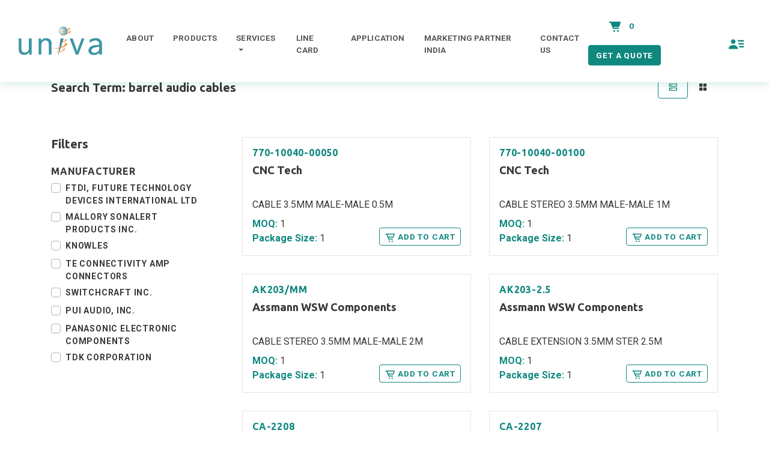

--- FILE ---
content_type: text/html; charset=UTF-8
request_url: https://univatech.com/all-products/eyJpdiI6IldZNExhWGp4ZkZlaDdLZDVYemhwZFE9PSIsInZhbHVlIjoic3JMQk9lWTFIRml0OGo5dXduTUJQUT09IiwibWFjIjoiMzJmNWYwNDAzZWJlNjU2YWUyZDI3ZTgxYjdlZjZjYTFlYzQ3NWUwZDRmOWU0YTNiOWY1NWIxZTExOGIyMmM5NSJ9?name=category
body_size: 14951
content:
<!doctype html>
<html lang="en">

<head>
    <meta charset="utf-8">
<meta name="viewport" content="width=device-width, initial-scale=1, shrink-to-fit=no">


<meta name="msapplication-TileColor" content="#ffffff">
<meta name="theme-color" content="#ffffff">
<meta name="csrf-token" content="nXaad1Yq0sGuKvP8HuJCSGpIqjFpQznsnzYo1GBE">
<title>Univa - Shop</title>

<link href="https://fonts.googleapis.com/css?family=Roboto:400,700|Ubuntu:400,700" rel="stylesheet">

<link rel="stylesheet" href="https://univatech.com/web/css/boxicons.min.css">
<link rel="stylesheet" href="https://univatech.com/web/css/owl.carousel.min.css">
<link rel="stylesheet" href="https://univatech.com/web/css/bootstrap.min.css">
<link rel="stylesheet" href="https://univatech.com/web/css/asScrollable.min.css">
<link rel="stylesheet" href="https://univatech.com/web/css/datepicker.min.css">
<link rel="stylesheet" href="https://univatech.com/web/css/style.css">
<link rel="stylesheet" href="https://univatech.com/web/css/spacing.css">
<link rel="stylesheet" href="https://cdnjs.cloudflare.com/ajax/libs/bootstrap-select/1.13.2/css/bootstrap-select.min.css">


<script src="https://univatech.com/web/js/jquery-3.3.1.min.js"></script>
<script src="https://univatech.com/web/js/bootstrap.bundle.min.js"></script>
<script src="https://univatech.com/web/js/datepicker.min.js"></script>
<script src="https://cdnjs.cloudflare.com/ajax/libs/jquery-jcrop/2.0.4/js/Jcrop.min.js"></script>
<script src="https://cdnjs.cloudflare.com/ajax/libs/jquery.blockUI/2.70/jquery.blockUI.js"></script>

<!-- Global site tag (gtag.js) - Google Analytics -->




<script src="https://cdnjs.cloudflare.com/ajax/libs/bootstrap-select/1.13.2/js/bootstrap-select.min.js"></script>
    <!--Start of Tawk.to Script-->
    <script type="text/javascript">
        var Tawk_API = Tawk_API || {},
            Tawk_LoadStart = new Date();
        (function() {
            var s1 = document.createElement("script"),
                s0 = document.getElementsByTagName("script")[0];
            s1.async = true;
            s1.src = 'https://embed.tawk.to/6141818b25797d7a89ff0536/1ffju42ib';
            s1.charset = 'UTF-8';
            s1.setAttribute('crossorigin', '*');
            s0.parentNode.insertBefore(s1, s0);
        })();

    </script>
    <!--End of Tawk.to Script-->
    <!-- Google Tag Manager -->
    <script>
        (function(w, d, s, l, i) {
            w[l] = w[l] || [];
            w[l].push({
                'gtm.start': new Date().getTime(),
                event: 'gtm.js'
            });
            var f = d.getElementsByTagName(s)[0],
                j = d.createElement(s),
                dl = l != 'dataLayer' ? '&l=' + l : '';
            j.async = true;
            j.src =
                'https://www.googletagmanager.com/gtm.js?id=' + i + dl;
            f.parentNode.insertBefore(j, f);
        })(window, document, 'script', 'dataLayer', 'GTM-MHTWWL5');

    </script>
    <!-- End Google Tag Manager -->


</head>

<body>
    <!-- Google Tag Manager (noscript) -->
    <noscript><iframe src="https://www.googletagmanager.com/ns.html?id=GTM-MHTWWL5" height="0" width="0"
            style="display:none;visibility:hidden"></iframe></noscript>
    <!-- End Google Tag Manager (noscript) -->
            <div class="page-content">
        <nav class="navbar navbar-expand-lg navbar-dark navbar-white">
        <div class="container-fluid">
            <a class="navbar-brand" href="https://univatech.com">
                <img src="https://univatech.com/web/images/univa-logo.png" alt="Univa" title="Univa" width="auto" height="48"
                    class="logo">
            </a>

            <ul class="d-block d-lg-none mb-0 ml-auto mr-3 list-unstyled">
                <li class="nav-item dropdown profile-toggle">
                    <a class="nav-link dropdown-toggle" href="#" id="profileDropdown" role="button" data-toggle="dropdown"
                        aria-haspopup="true" aria-expanded="false">
                        <i class="bx bxs-user-detail"></i>
                    </a>
                    <div class="dropdown-menu" aria-labelledby="profileDropdown">
                        <a class="dropdown-item" href="https://univatech.com/login">Log In</a>
                        <a class="dropdown-item" href="https://univatech.com/register">Sign Up</a>
                        <div class="dropdown-divider"></div>
                        <a class="dropdown-item" href="https://univatech.com/contact">Help Desk</a>
                    </div>
                </li>
            </ul>

            <button class="navbar-toggler" type="button" data-toggle="collapse" data-target="#navbar" aria-controls="navbar"
                aria-expanded="false" aria-label="Toggle navigation">
                <svg xmlns="http://www.w3.org/2000/svg" viewbox="0 0 30 30" width="30" height="30" focusable="false"
                    role="img">
                    <title>Menu</title>
                    <path stroke="#0f8880" stroke-width="2" stroke-linecap="round" stroke-miterlimit="10" d="M4 7h22M4 15h22M4 23h22"></path>
                </svg>
            </button>

            <div class="collapse navbar-collapse" id="navbar">
                <ul class="navbar-nav ml-auto">
                    <li class="nav-item d-lg-none d-xl-block">
                        <a class="nav-link" href="https://univatech.com/about-us">About</a>
                    </li>
                    <li class="nav-item">
                        <a class="nav-link" href="https://univatech.com/products">Products</a>
                    </li>
                    <li class="nav-item dropdown">
                        <a class="nav-link dropdown-toggle" href="#" id="navbarDropdown" role="button" data-toggle="dropdown"
                            aria-haspopup="true" aria-expanded="false">
                            Services
                        </a>
                        <div class="dropdown-menu" aria-labelledby="navbarDropdown">
                            <a class="dropdown-item" href="https://univatech.com/services/list-kitting">Kitting &amp;
                                Consolidation Support</a>
                            <!-- <a class="dropdown-item" href="https://univatech.com/services/list-application">Application Design Assistance</a> -->
                            <a class="dropdown-item" href="https://univatech.com/services/list-support">Custom &amp;
                                Integrated Solutions</a>
                            <a class="dropdown-item" href="https://univatech.com/services/list-referencing">Cross-Referencing</a>
                            <a class="dropdown-item" href="https://univatech.com/services/list-supply">Value-added Supply
                                Chain Services</a>
                            <a class="dropdown-item" href="https://univatech.com/services/list-quality">Quality Assurance</a>
                        </div>
                    </li>
                    

                    <li class="nav-item">
                        <a class="nav-link" href="https://univatech.com/line-card">Line Card</a>
                    </li>
                    <li class="nav-item d-lg-none d-xl-block">
                        <a class="nav-link" href="https://univatech.com/application">Application</a>
                    </li>
                    <li class="nav-item">
                        <a class="nav-link" href="http://www.unified.co.in/" target="_blank">Marketing Partner India</a>
                    </li>
                    <li class="nav-item d-block d-lg-none d-xl-block">
                        <a class="nav-link" href="https://univatech.com/contact">Contact Us</a>
                    </li>
                </ul>

                <!-- <ul class="navbar-nav d-none d-lg-block">
                    <li class="nav-item icon-cart">
                        <a class="nav-link icon-cart" href="#" id="cartdetails">
                            <i class="bx bxs-cart-alt"></i>
                            <div class="navbar-icon-link-badge"> 0 </div>
                        </a>
                    </li>
                </ul> -->

                <form class="form-inline">
                    <a href="https://univatech.com/get-quote" class="btn btn-link mr-2"><i class="bx bxs-cart-alt"></i>
                        <div class="navbar-icon-link-badge"> 0 </div>
                    </a>

                    <a href="https://univatech.com/get-quote" class="btn btn-primary">Get a Quote</a>
                </form>

                <ul class="navbar-nav d-none d-lg-block">
                    <li class="nav-item dropdown profile-toggle">
                        <a class="nav-link dropdown-toggle" href="#" id="profileDropdown" role="button" data-toggle="dropdown"
                            aria-haspopup="true" aria-expanded="false">
                            <i class="bx bxs-user-detail"></i>
                        </a>
                        <div class="dropdown-menu" aria-labelledby="profileDropdown">
                            <a class="dropdown-item" href="https://univatech.com/login">Log In</a>
                            <a class="dropdown-item" href="https://univatech.com/register">Sign Up</a>
                            <div class="dropdown-divider"></div>
                            <a class="dropdown-item" href="https://univatech.com/contact">Help Desk</a>
                        </div>
                    </li>
                </ul>
            </div>
        </div>
    </nav>
                  <!-- start content -->
  <input type="hidden" name="_token" value="nXaad1Yq0sGuKvP8HuJCSGpIqjFpQznsnzYo1GBE">


  <section id="content">
    <div class="container">
      <div class="row mt24 mt-sm-48 mt-xs-64 mb64 align-items-center">
        <div class="col-12 col-md-8">
          <h5 class="mb-0">Search Term:  barrel audio cables
</h5>
          </div>
          <div class="col-12 col-md-4 text-left text-md-right">
            <ul class="nav justify-content-end nav-pills mb-0" id="pills-tab" role="tablist" style="">
              <li class="nav-item">
                <a class="nav-link active" id="pills-grid-tab" data-toggle="pill" href="#pills-grid" role="tab"
                aria-controls="pills-grid" aria-selected="true"><i class="bx bx-server" style="transform: rotate(180deg)"></i></a>
              </li>
              <li class="nav-item">
                <a class="nav-link" id="pills-table-tab" data-toggle="pill" href="#pills-table" role="tab"
                aria-controls="pills-table" aria-selected="false"><i class="bx bxs-grid-alt"></i></a>
              </li>
            </ul>
          </div>

          <div class="col-md-12">
            <script>
$(".alert[data-autoclose]").each(function (i, ele) {
        console.log(ele);
        let n = Number($(ele).data('autoclose'));
        n = isNaN(n) ? 4000 : n * 1000;
        window.setTimeout(function () {
            $(ele).fadeTo(500, 0).slideUp(500, function () {
                $(this).remove();
            });
        }, n);
    });
</script>
          </div>
        </div>

        <div class="row">
          <div class="col-12 col-md-3 mb-xs-48">
            <h5 class="mb24">Filters</h5>

            <h6>Manufacturer</h6>
            <div class="scroll-block">
              <div>
                <div>
                                      <div class="custom-control custom-checkbox">
                      <input type="checkbox" class="custom-control-input myManuCheckbox" id="check121"
                      value="121">
                      <label class="custom-control-label" for="check121">FTDI, Future Technology Devices International Ltd</label>
                    </div>
                                      <div class="custom-control custom-checkbox">
                      <input type="checkbox" class="custom-control-input myManuCheckbox" id="check122"
                      value="122">
                      <label class="custom-control-label" for="check122">Mallory Sonalert Products Inc.</label>
                    </div>
                                      <div class="custom-control custom-checkbox">
                      <input type="checkbox" class="custom-control-input myManuCheckbox" id="check123"
                      value="123">
                      <label class="custom-control-label" for="check123">Knowles</label>
                    </div>
                                      <div class="custom-control custom-checkbox">
                      <input type="checkbox" class="custom-control-input myManuCheckbox" id="check124"
                      value="124">
                      <label class="custom-control-label" for="check124">TE Connectivity AMP Connectors</label>
                    </div>
                                      <div class="custom-control custom-checkbox">
                      <input type="checkbox" class="custom-control-input myManuCheckbox" id="check125"
                      value="125">
                      <label class="custom-control-label" for="check125">Switchcraft Inc.</label>
                    </div>
                                      <div class="custom-control custom-checkbox">
                      <input type="checkbox" class="custom-control-input myManuCheckbox" id="check126"
                      value="126">
                      <label class="custom-control-label" for="check126">PUI Audio, Inc.</label>
                    </div>
                                      <div class="custom-control custom-checkbox">
                      <input type="checkbox" class="custom-control-input myManuCheckbox" id="check128"
                      value="128">
                      <label class="custom-control-label" for="check128">Panasonic Electronic Components</label>
                    </div>
                                      <div class="custom-control custom-checkbox">
                      <input type="checkbox" class="custom-control-input myManuCheckbox" id="check129"
                      value="129">
                      <label class="custom-control-label" for="check129">TDK Corporation</label>
                    </div>
                                      <div class="custom-control custom-checkbox">
                      <input type="checkbox" class="custom-control-input myManuCheckbox" id="check131"
                      value="131">
                      <label class="custom-control-label" for="check131">Murata Electronics North America</label>
                    </div>
                                      <div class="custom-control custom-checkbox">
                      <input type="checkbox" class="custom-control-input myManuCheckbox" id="check132"
                      value="132">
                      <label class="custom-control-label" for="check132">CUI Inc.</label>
                    </div>
                                      <div class="custom-control custom-checkbox">
                      <input type="checkbox" class="custom-control-input myManuCheckbox" id="check133"
                      value="133">
                      <label class="custom-control-label" for="check133">EAO</label>
                    </div>
                                      <div class="custom-control custom-checkbox">
                      <input type="checkbox" class="custom-control-input myManuCheckbox" id="check135"
                      value="135">
                      <label class="custom-control-label" for="check135">Omron Automation and Safety</label>
                    </div>
                                      <div class="custom-control custom-checkbox">
                      <input type="checkbox" class="custom-control-input myManuCheckbox" id="check138"
                      value="138">
                      <label class="custom-control-label" for="check138">RAFI USA</label>
                    </div>
                                      <div class="custom-control custom-checkbox">
                      <input type="checkbox" class="custom-control-input myManuCheckbox" id="check139"
                      value="139">
                      <label class="custom-control-label" for="check139">KEMET</label>
                    </div>
                                      <div class="custom-control custom-checkbox">
                      <input type="checkbox" class="custom-control-input myManuCheckbox" id="check140"
                      value="140">
                      <label class="custom-control-label" for="check140">Kyocera International Inc. Electronic Components</label>
                    </div>
                                      <div class="custom-control custom-checkbox">
                      <input type="checkbox" class="custom-control-input myManuCheckbox" id="check142"
                      value="142">
                      <label class="custom-control-label" for="check142">STMicroelectronics</label>
                    </div>
                                      <div class="custom-control custom-checkbox">
                      <input type="checkbox" class="custom-control-input myManuCheckbox" id="check143"
                      value="143">
                      <label class="custom-control-label" for="check143">TDK InvenSense</label>
                    </div>
                                      <div class="custom-control custom-checkbox">
                      <input type="checkbox" class="custom-control-input myManuCheckbox" id="check145"
                      value="145">
                      <label class="custom-control-label" for="check145">Infineon Technologies</label>
                    </div>
                                      <div class="custom-control custom-checkbox">
                      <input type="checkbox" class="custom-control-input myManuCheckbox" id="check146"
                      value="146">
                      <label class="custom-control-label" for="check146">Cirrus Logic Inc.</label>
                    </div>
                                      <div class="custom-control custom-checkbox">
                      <input type="checkbox" class="custom-control-input myManuCheckbox" id="check147"
                      value="147">
                      <label class="custom-control-label" for="check147">Analog Devices Inc.</label>
                    </div>
                                      <div class="custom-control custom-checkbox">
                      <input type="checkbox" class="custom-control-input myManuCheckbox" id="check152"
                      value="152">
                      <label class="custom-control-label" for="check152">Susumu</label>
                    </div>
                                      <div class="custom-control custom-checkbox">
                      <input type="checkbox" class="custom-control-input myManuCheckbox" id="check153"
                      value="153">
                      <label class="custom-control-label" for="check153">Taiyo Yuden</label>
                    </div>
                                      <div class="custom-control custom-checkbox">
                      <input type="checkbox" class="custom-control-input myManuCheckbox" id="check154"
                      value="154">
                      <label class="custom-control-label" for="check154">Keystone Electronics</label>
                    </div>
                                      <div class="custom-control custom-checkbox">
                      <input type="checkbox" class="custom-control-input myManuCheckbox" id="check155"
                      value="155">
                      <label class="custom-control-label" for="check155">MPD (Memory Protection Devices)</label>
                    </div>
                                      <div class="custom-control custom-checkbox">
                      <input type="checkbox" class="custom-control-input myManuCheckbox" id="check156"
                      value="156">
                      <label class="custom-control-label" for="check156">Carling Technologies</label>
                    </div>
                                      <div class="custom-control custom-checkbox">
                      <input type="checkbox" class="custom-control-input myManuCheckbox" id="check158"
                      value="158">
                      <label class="custom-control-label" for="check158">Littelfuse Inc.</label>
                    </div>
                                      <div class="custom-control custom-checkbox">
                      <input type="checkbox" class="custom-control-input myManuCheckbox" id="check160"
                      value="160">
                      <label class="custom-control-label" for="check160">MEAN WELL USA Inc.</label>
                    </div>
                                      <div class="custom-control custom-checkbox">
                      <input type="checkbox" class="custom-control-input myManuCheckbox" id="check161"
                      value="161">
                      <label class="custom-control-label" for="check161">Eaton - Bussmann Electrical Division</label>
                    </div>
                                      <div class="custom-control custom-checkbox">
                      <input type="checkbox" class="custom-control-input myManuCheckbox" id="check162"
                      value="162">
                      <label class="custom-control-label" for="check162">Lumberg Automation</label>
                    </div>
                                      <div class="custom-control custom-checkbox">
                      <input type="checkbox" class="custom-control-input myManuCheckbox" id="check163"
                      value="163">
                      <label class="custom-control-label" for="check163">Tripp Lite</label>
                    </div>
                                      <div class="custom-control custom-checkbox">
                      <input type="checkbox" class="custom-control-input myManuCheckbox" id="check164"
                      value="164">
                      <label class="custom-control-label" for="check164">Phoenix Contact</label>
                    </div>
                                      <div class="custom-control custom-checkbox">
                      <input type="checkbox" class="custom-control-input myManuCheckbox" id="check165"
                      value="165">
                      <label class="custom-control-label" for="check165">Eaton - Electronics Division</label>
                    </div>
                                      <div class="custom-control custom-checkbox">
                      <input type="checkbox" class="custom-control-input myManuCheckbox" id="check166"
                      value="166">
                      <label class="custom-control-label" for="check166">Panasonic - BSG</label>
                    </div>
                                      <div class="custom-control custom-checkbox">
                      <input type="checkbox" class="custom-control-input myManuCheckbox" id="check170"
                      value="170">
                      <label class="custom-control-label" for="check170">Seiko Instruments</label>
                    </div>
                                      <div class="custom-control custom-checkbox">
                      <input type="checkbox" class="custom-control-input myManuCheckbox" id="check172"
                      value="172">
                      <label class="custom-control-label" for="check172">Weidmüller</label>
                    </div>
                                      <div class="custom-control custom-checkbox">
                      <input type="checkbox" class="custom-control-input myManuCheckbox" id="check173"
                      value="173">
                      <label class="custom-control-label" for="check173">Peak Electronic Design Limited</label>
                    </div>
                                      <div class="custom-control custom-checkbox">
                      <input type="checkbox" class="custom-control-input myManuCheckbox" id="check178"
                      value="178">
                      <label class="custom-control-label" for="check178">Bel Power Solutions</label>
                    </div>
                                      <div class="custom-control custom-checkbox">
                      <input type="checkbox" class="custom-control-input myManuCheckbox" id="check183"
                      value="183">
                      <label class="custom-control-label" for="check183">IXYS</label>
                    </div>
                                      <div class="custom-control custom-checkbox">
                      <input type="checkbox" class="custom-control-input myManuCheckbox" id="check187"
                      value="187">
                      <label class="custom-control-label" for="check187">TDK-Lambda Americas Inc.</label>
                    </div>
                                      <div class="custom-control custom-checkbox">
                      <input type="checkbox" class="custom-control-input myManuCheckbox" id="check189"
                      value="189">
                      <label class="custom-control-label" for="check189">Panavise</label>
                    </div>
                                      <div class="custom-control custom-checkbox">
                      <input type="checkbox" class="custom-control-input myManuCheckbox" id="check190"
                      value="190">
                      <label class="custom-control-label" for="check190">Harwin Inc.</label>
                    </div>
                                      <div class="custom-control custom-checkbox">
                      <input type="checkbox" class="custom-control-input myManuCheckbox" id="check191"
                      value="191">
                      <label class="custom-control-label" for="check191">Linx Technologies Inc.</label>
                    </div>
                                      <div class="custom-control custom-checkbox">
                      <input type="checkbox" class="custom-control-input myManuCheckbox" id="check192"
                      value="192">
                      <label class="custom-control-label" for="check192">Bulgin</label>
                    </div>
                                      <div class="custom-control custom-checkbox">
                      <input type="checkbox" class="custom-control-input myManuCheckbox" id="check194"
                      value="194">
                      <label class="custom-control-label" for="check194">Wurth Electronics Inc.</label>
                    </div>
                                      <div class="custom-control custom-checkbox">
                      <input type="checkbox" class="custom-control-input myManuCheckbox" id="check199"
                      value="199">
                      <label class="custom-control-label" for="check199">Laird Technologies EMI</label>
                    </div>
                                      <div class="custom-control custom-checkbox">
                      <input type="checkbox" class="custom-control-input myManuCheckbox" id="check200"
                      value="200">
                      <label class="custom-control-label" for="check200">CNC Tech</label>
                    </div>
                                      <div class="custom-control custom-checkbox">
                      <input type="checkbox" class="custom-control-input myManuCheckbox" id="check201"
                      value="201">
                      <label class="custom-control-label" for="check201">Schroff</label>
                    </div>
                                      <div class="custom-control custom-checkbox">
                      <input type="checkbox" class="custom-control-input myManuCheckbox" id="check202"
                      value="202">
                      <label class="custom-control-label" for="check202">Vector Electronics</label>
                    </div>
                                      <div class="custom-control custom-checkbox">
                      <input type="checkbox" class="custom-control-input myManuCheckbox" id="check204"
                      value="204">
                      <label class="custom-control-label" for="check204">Amphenol LTW</label>
                    </div>
                                      <div class="custom-control custom-checkbox">
                      <input type="checkbox" class="custom-control-input myManuCheckbox" id="check207"
                      value="207">
                      <label class="custom-control-label" for="check207">C&amp;K</label>
                    </div>
                                      <div class="custom-control custom-checkbox">
                      <input type="checkbox" class="custom-control-input myManuCheckbox" id="check208"
                      value="208">
                      <label class="custom-control-label" for="check208">Panduit Corp</label>
                    </div>
                                      <div class="custom-control custom-checkbox">
                      <input type="checkbox" class="custom-control-input myManuCheckbox" id="check209"
                      value="209">
                      <label class="custom-control-label" for="check209">Essentra Components</label>
                    </div>
                                      <div class="custom-control custom-checkbox">
                      <input type="checkbox" class="custom-control-input myManuCheckbox" id="check210"
                      value="210">
                      <label class="custom-control-label" for="check210">Cinch Connectivity Solutions</label>
                    </div>
                                      <div class="custom-control custom-checkbox">
                      <input type="checkbox" class="custom-control-input myManuCheckbox" id="check215"
                      value="215">
                      <label class="custom-control-label" for="check215">HellermannTyton</label>
                    </div>
                                      <div class="custom-control custom-checkbox">
                      <input type="checkbox" class="custom-control-input myManuCheckbox" id="check216"
                      value="216">
                      <label class="custom-control-label" for="check216">Wakefield-Vette</label>
                    </div>
                                      <div class="custom-control custom-checkbox">
                      <input type="checkbox" class="custom-control-input myManuCheckbox" id="check218"
                      value="218">
                      <label class="custom-control-label" for="check218">Parker Chomerics</label>
                    </div>
                                      <div class="custom-control custom-checkbox">
                      <input type="checkbox" class="custom-control-input myManuCheckbox" id="check219"
                      value="219">
                      <label class="custom-control-label" for="check219">Pomona Electronics</label>
                    </div>
                                      <div class="custom-control custom-checkbox">
                      <input type="checkbox" class="custom-control-input myManuCheckbox" id="check220"
                      value="220">
                      <label class="custom-control-label" for="check220">Amphenol Anytek</label>
                    </div>
                                      <div class="custom-control custom-checkbox">
                      <input type="checkbox" class="custom-control-input myManuCheckbox" id="check221"
                      value="221">
                      <label class="custom-control-label" for="check221">Crystek Corporation</label>
                    </div>
                                      <div class="custom-control custom-checkbox">
                      <input type="checkbox" class="custom-control-input myManuCheckbox" id="check225"
                      value="225">
                      <label class="custom-control-label" for="check225">Digilent, Inc.</label>
                    </div>
                                      <div class="custom-control custom-checkbox">
                      <input type="checkbox" class="custom-control-input myManuCheckbox" id="check226"
                      value="226">
                      <label class="custom-control-label" for="check226">Laird Technologies IAS</label>
                    </div>
                                      <div class="custom-control custom-checkbox">
                      <input type="checkbox" class="custom-control-input myManuCheckbox" id="check227"
                      value="227">
                      <label class="custom-control-label" for="check227">TE Connectivity Potter &amp; Brumfield Relays</label>
                    </div>
                                      <div class="custom-control custom-checkbox">
                      <input type="checkbox" class="custom-control-input myManuCheckbox" id="check232"
                      value="232">
                      <label class="custom-control-label" for="check232">3M</label>
                    </div>
                                      <div class="custom-control custom-checkbox">
                      <input type="checkbox" class="custom-control-input myManuCheckbox" id="check235"
                      value="235">
                      <label class="custom-control-label" for="check235">Ohmite</label>
                    </div>
                                      <div class="custom-control custom-checkbox">
                      <input type="checkbox" class="custom-control-input myManuCheckbox" id="check236"
                      value="236">
                      <label class="custom-control-label" for="check236">Calmark/Birtcher</label>
                    </div>
                                      <div class="custom-control custom-checkbox">
                      <input type="checkbox" class="custom-control-input myManuCheckbox" id="check237"
                      value="237">
                      <label class="custom-control-label" for="check237">Bivar Inc.</label>
                    </div>
                                      <div class="custom-control custom-checkbox">
                      <input type="checkbox" class="custom-control-input myManuCheckbox" id="check238"
                      value="238">
                      <label class="custom-control-label" for="check238">Aavid, Thermal Division of Boyd Corporation</label>
                    </div>
                                      <div class="custom-control custom-checkbox">
                      <input type="checkbox" class="custom-control-input myManuCheckbox" id="check239"
                      value="239">
                      <label class="custom-control-label" for="check239">CTS Thermal Management Products</label>
                    </div>
                                      <div class="custom-control custom-checkbox">
                      <input type="checkbox" class="custom-control-input myManuCheckbox" id="check240"
                      value="240">
                      <label class="custom-control-label" for="check240">EDAC Inc.</label>
                    </div>
                                      <div class="custom-control custom-checkbox">
                      <input type="checkbox" class="custom-control-input myManuCheckbox" id="check244"
                      value="244">
                      <label class="custom-control-label" for="check244">Digi International</label>
                    </div>
                                      <div class="custom-control custom-checkbox">
                      <input type="checkbox" class="custom-control-input myManuCheckbox" id="check250"
                      value="250">
                      <label class="custom-control-label" for="check250">Olimex LTD</label>
                    </div>
                                      <div class="custom-control custom-checkbox">
                      <input type="checkbox" class="custom-control-input myManuCheckbox" id="check252"
                      value="252">
                      <label class="custom-control-label" for="check252">RAF Electronic Hardware</label>
                    </div>
                                      <div class="custom-control custom-checkbox">
                      <input type="checkbox" class="custom-control-input myManuCheckbox" id="check253"
                      value="253">
                      <label class="custom-control-label" for="check253">Cinch Connectivity Solutions Trompeter</label>
                    </div>
                                      <div class="custom-control custom-checkbox">
                      <input type="checkbox" class="custom-control-input myManuCheckbox" id="check254"
                      value="254">
                      <label class="custom-control-label" for="check254">HARTING</label>
                    </div>
                                      <div class="custom-control custom-checkbox">
                      <input type="checkbox" class="custom-control-input myManuCheckbox" id="check255"
                      value="255">
                      <label class="custom-control-label" for="check255">TE Connectivity Aerospace, Defense and Marine</label>
                    </div>
                                      <div class="custom-control custom-checkbox">
                      <input type="checkbox" class="custom-control-input myManuCheckbox" id="check256"
                      value="256">
                      <label class="custom-control-label" for="check256">Belden Inc.</label>
                    </div>
                                      <div class="custom-control custom-checkbox">
                      <input type="checkbox" class="custom-control-input myManuCheckbox" id="check257"
                      value="257">
                      <label class="custom-control-label" for="check257">Winchester Interconnect</label>
                    </div>
                                      <div class="custom-control custom-checkbox">
                      <input type="checkbox" class="custom-control-input myManuCheckbox" id="check258"
                      value="258">
                      <label class="custom-control-label" for="check258">Orion Fans</label>
                    </div>
                                      <div class="custom-control custom-checkbox">
                      <input type="checkbox" class="custom-control-input myManuCheckbox" id="check259"
                      value="259">
                      <label class="custom-control-label" for="check259">ABB Embedded Power</label>
                    </div>
                                      <div class="custom-control custom-checkbox">
                      <input type="checkbox" class="custom-control-input myManuCheckbox" id="check262"
                      value="262">
                      <label class="custom-control-label" for="check262">Delta Electronics</label>
                    </div>
                                      <div class="custom-control custom-checkbox">
                      <input type="checkbox" class="custom-control-input myManuCheckbox" id="check264"
                      value="264">
                      <label class="custom-control-label" for="check264">Tensility International Corp</label>
                    </div>
                                      <div class="custom-control custom-checkbox">
                      <input type="checkbox" class="custom-control-input myManuCheckbox" id="check267"
                      value="267">
                      <label class="custom-control-label" for="check267">Schurter Inc.</label>
                    </div>
                                      <div class="custom-control custom-checkbox">
                      <input type="checkbox" class="custom-control-input myManuCheckbox" id="check268"
                      value="268">
                      <label class="custom-control-label" for="check268">Amphenol PCD</label>
                    </div>
                                      <div class="custom-control custom-checkbox">
                      <input type="checkbox" class="custom-control-input myManuCheckbox" id="check270"
                      value="270">
                      <label class="custom-control-label" for="check270">Molex Connector Corporation</label>
                    </div>
                                      <div class="custom-control custom-checkbox">
                      <input type="checkbox" class="custom-control-input myManuCheckbox" id="check271"
                      value="271">
                      <label class="custom-control-label" for="check271">Rosenberger</label>
                    </div>
                                      <div class="custom-control custom-checkbox">
                      <input type="checkbox" class="custom-control-input myManuCheckbox" id="check273"
                      value="273">
                      <label class="custom-control-label" for="check273">Qualtek</label>
                    </div>
                                      <div class="custom-control custom-checkbox">
                      <input type="checkbox" class="custom-control-input myManuCheckbox" id="check274"
                      value="274">
                      <label class="custom-control-label" for="check274">Omron Electronics Inc-EMC Div</label>
                    </div>
                                      <div class="custom-control custom-checkbox">
                      <input type="checkbox" class="custom-control-input myManuCheckbox" id="check276"
                      value="276">
                      <label class="custom-control-label" for="check276">Amphenol Sine Systems Corp</label>
                    </div>
                                      <div class="custom-control custom-checkbox">
                      <input type="checkbox" class="custom-control-input myManuCheckbox" id="check277"
                      value="277">
                      <label class="custom-control-label" for="check277">Storm Interface</label>
                    </div>
                                      <div class="custom-control custom-checkbox">
                      <input type="checkbox" class="custom-control-input myManuCheckbox" id="check280"
                      value="280">
                      <label class="custom-control-label" for="check280">Alpha Wire</label>
                    </div>
                                      <div class="custom-control custom-checkbox">
                      <input type="checkbox" class="custom-control-input myManuCheckbox" id="check281"
                      value="281">
                      <label class="custom-control-label" for="check281">Amphenol SV Microwave</label>
                    </div>
                                      <div class="custom-control custom-checkbox">
                      <input type="checkbox" class="custom-control-input myManuCheckbox" id="check282"
                      value="282">
                      <label class="custom-control-label" for="check282">Amphenol ICC (FCI)</label>
                    </div>
                                      <div class="custom-control custom-checkbox">
                      <input type="checkbox" class="custom-control-input myManuCheckbox" id="check285"
                      value="285">
                      <label class="custom-control-label" for="check285">Hirose Electric Co Ltd</label>
                    </div>
                                      <div class="custom-control custom-checkbox">
                      <input type="checkbox" class="custom-control-input myManuCheckbox" id="check286"
                      value="286">
                      <label class="custom-control-label" for="check286">Conec</label>
                    </div>
                                      <div class="custom-control custom-checkbox">
                      <input type="checkbox" class="custom-control-input myManuCheckbox" id="check287"
                      value="287">
                      <label class="custom-control-label" for="check287">Red Lion Controls</label>
                    </div>
                                      <div class="custom-control custom-checkbox">
                      <input type="checkbox" class="custom-control-input myManuCheckbox" id="check288"
                      value="288">
                      <label class="custom-control-label" for="check288">Souriau</label>
                    </div>
                                      <div class="custom-control custom-checkbox">
                      <input type="checkbox" class="custom-control-input myManuCheckbox" id="check290"
                      value="290">
                      <label class="custom-control-label" for="check290">Samtec Inc.</label>
                    </div>
                                      <div class="custom-control custom-checkbox">
                      <input type="checkbox" class="custom-control-input myManuCheckbox" id="check291"
                      value="291">
                      <label class="custom-control-label" for="check291">Sensata Technologies</label>
                    </div>
                                      <div class="custom-control custom-checkbox">
                      <input type="checkbox" class="custom-control-input myManuCheckbox" id="check292"
                      value="292">
                      <label class="custom-control-label" for="check292">NorComp Inc.</label>
                    </div>
                                      <div class="custom-control custom-checkbox">
                      <input type="checkbox" class="custom-control-input myManuCheckbox" id="check293"
                      value="293">
                      <label class="custom-control-label" for="check293">Sensata-BEI Sensors</label>
                    </div>
                                      <div class="custom-control custom-checkbox">
                      <input type="checkbox" class="custom-control-input myManuCheckbox" id="check294"
                      value="294">
                      <label class="custom-control-label" for="check294">ODU</label>
                    </div>
                                      <div class="custom-control custom-checkbox">
                      <input type="checkbox" class="custom-control-input myManuCheckbox" id="check295"
                      value="295">
                      <label class="custom-control-label" for="check295">ITT Cannon, LLC</label>
                    </div>
                                      <div class="custom-control custom-checkbox">
                      <input type="checkbox" class="custom-control-input myManuCheckbox" id="check296"
                      value="296">
                      <label class="custom-control-label" for="check296">TE Connectivity Measurement Specialties</label>
                    </div>
                                      <div class="custom-control custom-checkbox">
                      <input type="checkbox" class="custom-control-input myManuCheckbox" id="check298"
                      value="298">
                      <label class="custom-control-label" for="check298">Panasonic Industrial Automation Sales</label>
                    </div>
                                      <div class="custom-control custom-checkbox">
                      <input type="checkbox" class="custom-control-input myManuCheckbox" id="check300"
                      value="300">
                      <label class="custom-control-label" for="check300">Cinch Connectivity Solutions Johnson</label>
                    </div>
                                      <div class="custom-control custom-checkbox">
                      <input type="checkbox" class="custom-control-input myManuCheckbox" id="check301"
                      value="301">
                      <label class="custom-control-label" for="check301">Amphenol RF Division</label>
                    </div>
                                      <div class="custom-control custom-checkbox">
                      <input type="checkbox" class="custom-control-input myManuCheckbox" id="check304"
                      value="304">
                      <label class="custom-control-label" for="check304">Mueller Electric Co</label>
                    </div>
                                      <div class="custom-control custom-checkbox">
                      <input type="checkbox" class="custom-control-input myManuCheckbox" id="check305"
                      value="305">
                      <label class="custom-control-label" for="check305">Laird - Wireless &amp; Thermal Systems</label>
                    </div>
                                      <div class="custom-control custom-checkbox">
                      <input type="checkbox" class="custom-control-input myManuCheckbox" id="check307"
                      value="307">
                      <label class="custom-control-label" for="check307">Cinch Connectivity Solutions Semflex</label>
                    </div>
                                      <div class="custom-control custom-checkbox">
                      <input type="checkbox" class="custom-control-input myManuCheckbox" id="check310"
                      value="310">
                      <label class="custom-control-label" for="check310">Walsin Technology Corporation</label>
                    </div>
                                      <div class="custom-control custom-checkbox">
                      <input type="checkbox" class="custom-control-input myManuCheckbox" id="check314"
                      value="314">
                      <label class="custom-control-label" for="check314">Times Microwave Systems</label>
                    </div>
                                      <div class="custom-control custom-checkbox">
                      <input type="checkbox" class="custom-control-input myManuCheckbox" id="check315"
                      value="315">
                      <label class="custom-control-label" for="check315">Honeywell Sensing and Productivity Solutions</label>
                    </div>
                                      <div class="custom-control custom-checkbox">
                      <input type="checkbox" class="custom-control-input myManuCheckbox" id="check316"
                      value="316">
                      <label class="custom-control-label" for="check316">Honeywell Aerospace</label>
                    </div>
                                      <div class="custom-control custom-checkbox">
                      <input type="checkbox" class="custom-control-input myManuCheckbox" id="check317"
                      value="317">
                      <label class="custom-control-label" for="check317">JAE Electronics</label>
                    </div>
                                      <div class="custom-control custom-checkbox">
                      <input type="checkbox" class="custom-control-input myManuCheckbox" id="check318"
                      value="318">
                      <label class="custom-control-label" for="check318">Cinch Connectivity Solutions AIM-Cambridge</label>
                    </div>
                                      <div class="custom-control custom-checkbox">
                      <input type="checkbox" class="custom-control-input myManuCheckbox" id="check319"
                      value="319">
                      <label class="custom-control-label" for="check319">Amphenol ICC (Commercial Products)</label>
                    </div>
                                      <div class="custom-control custom-checkbox">
                      <input type="checkbox" class="custom-control-input myManuCheckbox" id="check321"
                      value="321">
                      <label class="custom-control-label" for="check321">CW Industries</label>
                    </div>
                                      <div class="custom-control custom-checkbox">
                      <input type="checkbox" class="custom-control-input myManuCheckbox" id="check322"
                      value="322">
                      <label class="custom-control-label" for="check322">Broadcom Limited</label>
                    </div>
                                      <div class="custom-control custom-checkbox">
                      <input type="checkbox" class="custom-control-input myManuCheckbox" id="check325"
                      value="325">
                      <label class="custom-control-label" for="check325">Amphenol Industrial Operations</label>
                    </div>
                                      <div class="custom-control custom-checkbox">
                      <input type="checkbox" class="custom-control-input myManuCheckbox" id="check326"
                      value="326">
                      <label class="custom-control-label" for="check326">Sharp Microelectronics</label>
                    </div>
                                      <div class="custom-control custom-checkbox">
                      <input type="checkbox" class="custom-control-input myManuCheckbox" id="check327"
                      value="327">
                      <label class="custom-control-label" for="check327">TE Connectivity Raychem Cable Protection</label>
                    </div>
                                      <div class="custom-control custom-checkbox">
                      <input type="checkbox" class="custom-control-input myManuCheckbox" id="check328"
                      value="328">
                      <label class="custom-control-label" for="check328">Aries Electronics</label>
                    </div>
                                      <div class="custom-control custom-checkbox">
                      <input type="checkbox" class="custom-control-input myManuCheckbox" id="check330"
                      value="330">
                      <label class="custom-control-label" for="check330">Sumida America Components Inc.</label>
                    </div>
                                      <div class="custom-control custom-checkbox">
                      <input type="checkbox" class="custom-control-input myManuCheckbox" id="check331"
                      value="331">
                      <label class="custom-control-label" for="check331">JST Sales America Inc.</label>
                    </div>
                                      <div class="custom-control custom-checkbox">
                      <input type="checkbox" class="custom-control-input myManuCheckbox" id="check333"
                      value="333">
                      <label class="custom-control-label" for="check333">Stewart Connector</label>
                    </div>
                                      <div class="custom-control custom-checkbox">
                      <input type="checkbox" class="custom-control-input myManuCheckbox" id="check335"
                      value="335">
                      <label class="custom-control-label" for="check335">Finisar Corporation</label>
                    </div>
                                      <div class="custom-control custom-checkbox">
                      <input type="checkbox" class="custom-control-input myManuCheckbox" id="check337"
                      value="337">
                      <label class="custom-control-label" for="check337">Foxconn Optical Interconnect Technologies, Inc.</label>
                    </div>
                                      <div class="custom-control custom-checkbox">
                      <input type="checkbox" class="custom-control-input myManuCheckbox" id="check338"
                      value="338">
                      <label class="custom-control-label" for="check338">Renesas Electronics America Inc.</label>
                    </div>
                                      <div class="custom-control custom-checkbox">
                      <input type="checkbox" class="custom-control-input myManuCheckbox" id="check339"
                      value="339">
                      <label class="custom-control-label" for="check339">Schaffner EMC Inc.</label>
                    </div>
                                      <div class="custom-control custom-checkbox">
                      <input type="checkbox" class="custom-control-input myManuCheckbox" id="check340"
                      value="340">
                      <label class="custom-control-label" for="check340">General Cable/Carol Brand</label>
                    </div>
                                      <div class="custom-control custom-checkbox">
                      <input type="checkbox" class="custom-control-input myManuCheckbox" id="check342"
                      value="342">
                      <label class="custom-control-label" for="check342">TE Connectivity Corcom Filters</label>
                    </div>
                                      <div class="custom-control custom-checkbox">
                      <input type="checkbox" class="custom-control-input myManuCheckbox" id="check343"
                      value="343">
                      <label class="custom-control-label" for="check343">Terasic Inc.</label>
                    </div>
                                      <div class="custom-control custom-checkbox">
                      <input type="checkbox" class="custom-control-input myManuCheckbox" id="check345"
                      value="345">
                      <label class="custom-control-label" for="check345">NKK Switches</label>
                    </div>
                                      <div class="custom-control custom-checkbox">
                      <input type="checkbox" class="custom-control-input myManuCheckbox" id="check347"
                      value="347">
                      <label class="custom-control-label" for="check347">Curtis Industries</label>
                    </div>
                                      <div class="custom-control custom-checkbox">
                      <input type="checkbox" class="custom-control-input myManuCheckbox" id="check348"
                      value="348">
                      <label class="custom-control-label" for="check348">AVX Corporation</label>
                    </div>
                                      <div class="custom-control custom-checkbox">
                      <input type="checkbox" class="custom-control-input myManuCheckbox" id="check349"
                      value="349">
                      <label class="custom-control-label" for="check349">Grayhill Inc.</label>
                    </div>
                                      <div class="custom-control custom-checkbox">
                      <input type="checkbox" class="custom-control-input myManuCheckbox" id="check350"
                      value="350">
                      <label class="custom-control-label" for="check350">Microchip Technology</label>
                    </div>
                                      <div class="custom-control custom-checkbox">
                      <input type="checkbox" class="custom-control-input myManuCheckbox" id="check351"
                      value="351">
                      <label class="custom-control-label" for="check351">JKL Components Corp.</label>
                    </div>
                                      <div class="custom-control custom-checkbox">
                      <input type="checkbox" class="custom-control-input myManuCheckbox" id="check352"
                      value="352">
                      <label class="custom-control-label" for="check352">TE Connectivity Passive Product</label>
                    </div>
                                      <div class="custom-control custom-checkbox">
                      <input type="checkbox" class="custom-control-input myManuCheckbox" id="check353"
                      value="353">
                      <label class="custom-control-label" for="check353">Panasonic Electric Works</label>
                    </div>
                                      <div class="custom-control custom-checkbox">
                      <input type="checkbox" class="custom-control-input myManuCheckbox" id="check354"
                      value="354">
                      <label class="custom-control-label" for="check354">Powerex Inc.</label>
                    </div>
                                      <div class="custom-control custom-checkbox">
                      <input type="checkbox" class="custom-control-input myManuCheckbox" id="check355"
                      value="355">
                      <label class="custom-control-label" for="check355">Sunon Fans</label>
                    </div>
                                      <div class="custom-control custom-checkbox">
                      <input type="checkbox" class="custom-control-input myManuCheckbox" id="check356"
                      value="356">
                      <label class="custom-control-label" for="check356">Aven Tools</label>
                    </div>
                                      <div class="custom-control custom-checkbox">
                      <input type="checkbox" class="custom-control-input myManuCheckbox" id="check358"
                      value="358">
                      <label class="custom-control-label" for="check358">Amphenol Spectra-Strip</label>
                    </div>
                                      <div class="custom-control custom-checkbox">
                      <input type="checkbox" class="custom-control-input myManuCheckbox" id="check359"
                      value="359">
                      <label class="custom-control-label" for="check359">Yageo</label>
                    </div>
                                      <div class="custom-control custom-checkbox">
                      <input type="checkbox" class="custom-control-input myManuCheckbox" id="check362"
                      value="362">
                      <label class="custom-control-label" for="check362">Jonard Tools</label>
                    </div>
                                      <div class="custom-control custom-checkbox">
                      <input type="checkbox" class="custom-control-input myManuCheckbox" id="check364"
                      value="364">
                      <label class="custom-control-label" for="check364">LEMO</label>
                    </div>
                                      <div class="custom-control custom-checkbox">
                      <input type="checkbox" class="custom-control-input myManuCheckbox" id="check368"
                      value="368">
                      <label class="custom-control-label" for="check368">Desco</label>
                    </div>
                                      <div class="custom-control custom-checkbox">
                      <input type="checkbox" class="custom-control-input myManuCheckbox" id="check369"
                      value="369">
                      <label class="custom-control-label" for="check369">Cornell Dubilier Electronics (CDE)</label>
                    </div>
                                      <div class="custom-control custom-checkbox">
                      <input type="checkbox" class="custom-control-input myManuCheckbox" id="check371"
                      value="371">
                      <label class="custom-control-label" for="check371">EPCOS (TDK)</label>
                    </div>
                                      <div class="custom-control custom-checkbox">
                      <input type="checkbox" class="custom-control-input myManuCheckbox" id="check372"
                      value="372">
                      <label class="custom-control-label" for="check372">Vishay BC Components</label>
                    </div>
                                      <div class="custom-control custom-checkbox">
                      <input type="checkbox" class="custom-control-input myManuCheckbox" id="check373"
                      value="373">
                      <label class="custom-control-label" for="check373">United Chemi-Con</label>
                    </div>
                                      <div class="custom-control custom-checkbox">
                      <input type="checkbox" class="custom-control-input myManuCheckbox" id="check374"
                      value="374">
                      <label class="custom-control-label" for="check374">Vishay Sprague</label>
                    </div>
                                      <div class="custom-control custom-checkbox">
                      <input type="checkbox" class="custom-control-input myManuCheckbox" id="check375"
                      value="375">
                      <label class="custom-control-label" for="check375">Nichicon</label>
                    </div>
                                      <div class="custom-control custom-checkbox">
                      <input type="checkbox" class="custom-control-input myManuCheckbox" id="check376"
                      value="376">
                      <label class="custom-control-label" for="check376">Rubycon</label>
                    </div>
                                      <div class="custom-control custom-checkbox">
                      <input type="checkbox" class="custom-control-input myManuCheckbox" id="check377"
                      value="377">
                      <label class="custom-control-label" for="check377">Illinois Capacitor</label>
                    </div>
                                      <div class="custom-control custom-checkbox">
                      <input type="checkbox" class="custom-control-input myManuCheckbox" id="check378"
                      value="378">
                      <label class="custom-control-label" for="check378">Elna America</label>
                    </div>
                                      <div class="custom-control custom-checkbox">
                      <input type="checkbox" class="custom-control-input myManuCheckbox" id="check379"
                      value="379">
                      <label class="custom-control-label" for="check379">Vishay Dale</label>
                    </div>
                                      <div class="custom-control custom-checkbox">
                      <input type="checkbox" class="custom-control-input myManuCheckbox" id="check380"
                      value="380">
                      <label class="custom-control-label" for="check380">Samsung Electro-Mechanics</label>
                    </div>
                                      <div class="custom-control custom-checkbox">
                      <input type="checkbox" class="custom-control-input myManuCheckbox" id="check381"
                      value="381">
                      <label class="custom-control-label" for="check381">Knowles Dielectric Labs</label>
                    </div>
                                      <div class="custom-control custom-checkbox">
                      <input type="checkbox" class="custom-control-input myManuCheckbox" id="check382"
                      value="382">
                      <label class="custom-control-label" for="check382">Bourns Inc.</label>
                    </div>
                                      <div class="custom-control custom-checkbox">
                      <input type="checkbox" class="custom-control-input myManuCheckbox" id="check383"
                      value="383">
                      <label class="custom-control-label" for="check383">Johanson Dielectrics Inc.</label>
                    </div>
                                      <div class="custom-control custom-checkbox">
                      <input type="checkbox" class="custom-control-input myManuCheckbox" id="check384"
                      value="384">
                      <label class="custom-control-label" for="check384">Johanson Technology Inc.</label>
                    </div>
                                      <div class="custom-control custom-checkbox">
                      <input type="checkbox" class="custom-control-input myManuCheckbox" id="check385"
                      value="385">
                      <label class="custom-control-label" for="check385">Vishay Vitramon</label>
                    </div>
                                      <div class="custom-control custom-checkbox">
                      <input type="checkbox" class="custom-control-input myManuCheckbox" id="check386"
                      value="386">
                      <label class="custom-control-label" for="check386">Knowles Syfer</label>
                    </div>
                                      <div class="custom-control custom-checkbox">
                      <input type="checkbox" class="custom-control-input myManuCheckbox" id="check388"
                      value="388">
                      <label class="custom-control-label" for="check388">Knowles Novacap</label>
                    </div>
                                      <div class="custom-control custom-checkbox">
                      <input type="checkbox" class="custom-control-input myManuCheckbox" id="check389"
                      value="389">
                      <label class="custom-control-label" for="check389">Vishay Cera-Mite</label>
                    </div>
                                      <div class="custom-control custom-checkbox">
                      <input type="checkbox" class="custom-control-input myManuCheckbox" id="check390"
                      value="390">
                      <label class="custom-control-label" for="check390">Vishay Beyschlag</label>
                    </div>
                                      <div class="custom-control custom-checkbox">
                      <input type="checkbox" class="custom-control-input myManuCheckbox" id="check391"
                      value="391">
                      <label class="custom-control-label" for="check391">Tusonix a Subsidiary of CTS Electronic Components</label>
                    </div>
                                      <div class="custom-control custom-checkbox">
                      <input type="checkbox" class="custom-control-input myManuCheckbox" id="check392"
                      value="392">
                      <label class="custom-control-label" for="check392">Rohm Semiconductor</label>
                    </div>
                                      <div class="custom-control custom-checkbox">
                      <input type="checkbox" class="custom-control-input myManuCheckbox" id="check393"
                      value="393">
                      <label class="custom-control-label" for="check393">Semtech Corporation</label>
                    </div>
                                      <div class="custom-control custom-checkbox">
                      <input type="checkbox" class="custom-control-input myManuCheckbox" id="check394"
                      value="394">
                      <label class="custom-control-label" for="check394">Vicor Corporation</label>
                    </div>
                                      <div class="custom-control custom-checkbox">
                      <input type="checkbox" class="custom-control-input myManuCheckbox" id="check396"
                      value="396">
                      <label class="custom-control-label" for="check396">WIMA</label>
                    </div>
                                      <div class="custom-control custom-checkbox">
                      <input type="checkbox" class="custom-control-input myManuCheckbox" id="check397"
                      value="397">
                      <label class="custom-control-label" for="check397">Skyworks Solutions Inc.</label>
                    </div>
                                      <div class="custom-control custom-checkbox">
                      <input type="checkbox" class="custom-control-input myManuCheckbox" id="check400"
                      value="400">
                      <label class="custom-control-label" for="check400">Vishay Electro-Films</label>
                    </div>
                                      <div class="custom-control custom-checkbox">
                      <input type="checkbox" class="custom-control-input myManuCheckbox" id="check401"
                      value="401">
                      <label class="custom-control-label" for="check401">Abracon LLC</label>
                    </div>
                                      <div class="custom-control custom-checkbox">
                      <input type="checkbox" class="custom-control-input myManuCheckbox" id="check402"
                      value="402">
                      <label class="custom-control-label" for="check402">Knowles Voltronics</label>
                    </div>
                                      <div class="custom-control custom-checkbox">
                      <input type="checkbox" class="custom-control-input myManuCheckbox" id="check404"
                      value="404">
                      <label class="custom-control-label" for="check404">Johanson Manufacturing</label>
                    </div>
                                      <div class="custom-control custom-checkbox">
                      <input type="checkbox" class="custom-control-input myManuCheckbox" id="check405"
                      value="405">
                      <label class="custom-control-label" for="check405">APM Hexseal</label>
                    </div>
                                      <div class="custom-control custom-checkbox">
                      <input type="checkbox" class="custom-control-input myManuCheckbox" id="check406"
                      value="406">
                      <label class="custom-control-label" for="check406">TE Connectivity Deutsch Connectors</label>
                    </div>
                                      <div class="custom-control custom-checkbox">
                      <input type="checkbox" class="custom-control-input myManuCheckbox" id="check408"
                      value="408">
                      <label class="custom-control-label" for="check408">Sensata-Airpax</label>
                    </div>
                                      <div class="custom-control custom-checkbox">
                      <input type="checkbox" class="custom-control-input myManuCheckbox" id="check409"
                      value="409">
                      <label class="custom-control-label" for="check409">Artesyn Embedded Technologies</label>
                    </div>
                                      <div class="custom-control custom-checkbox">
                      <input type="checkbox" class="custom-control-input myManuCheckbox" id="check410"
                      value="410">
                      <label class="custom-control-label" for="check410">IDEC</label>
                    </div>
                                      <div class="custom-control custom-checkbox">
                      <input type="checkbox" class="custom-control-input myManuCheckbox" id="check411"
                      value="411">
                      <label class="custom-control-label" for="check411">Riedon</label>
                    </div>
                                      <div class="custom-control custom-checkbox">
                      <input type="checkbox" class="custom-control-input myManuCheckbox" id="check412"
                      value="412">
                      <label class="custom-control-label" for="check412">Bel Fuse Inc.</label>
                    </div>
                                      <div class="custom-control custom-checkbox">
                      <input type="checkbox" class="custom-control-input myManuCheckbox" id="check414"
                      value="414">
                      <label class="custom-control-label" for="check414">Lumex Opto/Components Inc.</label>
                    </div>
                                      <div class="custom-control custom-checkbox">
                      <input type="checkbox" class="custom-control-input myManuCheckbox" id="check415"
                      value="415">
                      <label class="custom-control-label" for="check415">Cantherm</label>
                    </div>
                                      <div class="custom-control custom-checkbox">
                      <input type="checkbox" class="custom-control-input myManuCheckbox" id="check416"
                      value="416">
                      <label class="custom-control-label" for="check416">Ametherm</label>
                    </div>
                                      <div class="custom-control custom-checkbox">
                      <input type="checkbox" class="custom-control-input myManuCheckbox" id="check417"
                      value="417">
                      <label class="custom-control-label" for="check417">Amphenol Advanced Sensors</label>
                    </div>
                                      <div class="custom-control custom-checkbox">
                      <input type="checkbox" class="custom-control-input myManuCheckbox" id="check418"
                      value="418">
                      <label class="custom-control-label" for="check418">ON Semiconductor</label>
                    </div>
                                      <div class="custom-control custom-checkbox">
                      <input type="checkbox" class="custom-control-input myManuCheckbox" id="check420"
                      value="420">
                      <label class="custom-control-label" for="check420">Monolithic Power Systems Inc.</label>
                    </div>
                                      <div class="custom-control custom-checkbox">
                      <input type="checkbox" class="custom-control-input myManuCheckbox" id="check421"
                      value="421">
                      <label class="custom-control-label" for="check421">Maxim Integrated</label>
                    </div>
                                      <div class="custom-control custom-checkbox">
                      <input type="checkbox" class="custom-control-input myManuCheckbox" id="check422"
                      value="422">
                      <label class="custom-control-label" for="check422">Texas Instruments</label>
                    </div>
                                      <div class="custom-control custom-checkbox">
                      <input type="checkbox" class="custom-control-input myManuCheckbox" id="check424"
                      value="424">
                      <label class="custom-control-label" for="check424">NXP USA Inc.</label>
                    </div>
                                      <div class="custom-control custom-checkbox">
                      <input type="checkbox" class="custom-control-input myManuCheckbox" id="check425"
                      value="425">
                      <label class="custom-control-label" for="check425">Toshiba Semiconductor and Storage</label>
                    </div>
                                      <div class="custom-control custom-checkbox">
                      <input type="checkbox" class="custom-control-input myManuCheckbox" id="check427"
                      value="427">
                      <label class="custom-control-label" for="check427">Diodes Incorporated</label>
                    </div>
                                      <div class="custom-control custom-checkbox">
                      <input type="checkbox" class="custom-control-input myManuCheckbox" id="check428"
                      value="428">
                      <label class="custom-control-label" for="check428">Nexperia USA Inc.</label>
                    </div>
                                      <div class="custom-control custom-checkbox">
                      <input type="checkbox" class="custom-control-input myManuCheckbox" id="check429"
                      value="429">
                      <label class="custom-control-label" for="check429">Micro Commercial Co</label>
                    </div>
                                      <div class="custom-control custom-checkbox">
                      <input type="checkbox" class="custom-control-input myManuCheckbox" id="check430"
                      value="430">
                      <label class="custom-control-label" for="check430">Vishay Semiconductor Diodes Division</label>
                    </div>
                                      <div class="custom-control custom-checkbox">
                      <input type="checkbox" class="custom-control-input myManuCheckbox" id="check431"
                      value="431">
                      <label class="custom-control-label" for="check431">Microsemi Corporation</label>
                    </div>
                                      <div class="custom-control custom-checkbox">
                      <input type="checkbox" class="custom-control-input myManuCheckbox" id="check432"
                      value="432">
                      <label class="custom-control-label" for="check432">Torex Semiconductor Ltd</label>
                    </div>
                                      <div class="custom-control custom-checkbox">
                      <input type="checkbox" class="custom-control-input myManuCheckbox" id="check433"
                      value="433">
                      <label class="custom-control-label" for="check433">Alpha &amp; Omega Semiconductor Inc.</label>
                    </div>
                                      <div class="custom-control custom-checkbox">
                      <input type="checkbox" class="custom-control-input myManuCheckbox" id="check434"
                      value="434">
                      <label class="custom-control-label" for="check434">SMC Diode Solutions</label>
                    </div>
                                      <div class="custom-control custom-checkbox">
                      <input type="checkbox" class="custom-control-input myManuCheckbox" id="check436"
                      value="436">
                      <label class="custom-control-label" for="check436">Central Semiconductor Corp</label>
                    </div>
                                      <div class="custom-control custom-checkbox">
                      <input type="checkbox" class="custom-control-input myManuCheckbox" id="check437"
                      value="437">
                      <label class="custom-control-label" for="check437">Stackpole Electronics Inc.</label>
                    </div>
                                      <div class="custom-control custom-checkbox">
                      <input type="checkbox" class="custom-control-input myManuCheckbox" id="check442"
                      value="442">
                      <label class="custom-control-label" for="check442">Panasonic - ATG</label>
                    </div>
                                      <div class="custom-control custom-checkbox">
                      <input type="checkbox" class="custom-control-input myManuCheckbox" id="check446"
                      value="446">
                      <label class="custom-control-label" for="check446">APEM Inc.</label>
                    </div>
                                      <div class="custom-control custom-checkbox">
                      <input type="checkbox" class="custom-control-input myManuCheckbox" id="check447"
                      value="447">
                      <label class="custom-control-label" for="check447">Intel</label>
                    </div>
                                      <div class="custom-control custom-checkbox">
                      <input type="checkbox" class="custom-control-input myManuCheckbox" id="check448"
                      value="448">
                      <label class="custom-control-label" for="check448">Quatech-Division of B&amp;B Electronics</label>
                    </div>
                                      <div class="custom-control custom-checkbox">
                      <input type="checkbox" class="custom-control-input myManuCheckbox" id="check449"
                      value="449">
                      <label class="custom-control-label" for="check449">Panasonic - DTG</label>
                    </div>
                                      <div class="custom-control custom-checkbox">
                      <input type="checkbox" class="custom-control-input myManuCheckbox" id="check450"
                      value="450">
                      <label class="custom-control-label" for="check450">Interlink Electronics</label>
                    </div>
                                      <div class="custom-control custom-checkbox">
                      <input type="checkbox" class="custom-control-input myManuCheckbox" id="check451"
                      value="451">
                      <label class="custom-control-label" for="check451">Cherry Americas LLC</label>
                    </div>
                                      <div class="custom-control custom-checkbox">
                      <input type="checkbox" class="custom-control-input myManuCheckbox" id="check453"
                      value="453">
                      <label class="custom-control-label" for="check453">Xilinx Inc.</label>
                    </div>
                                      <div class="custom-control custom-checkbox">
                      <input type="checkbox" class="custom-control-input myManuCheckbox" id="check454"
                      value="454">
                      <label class="custom-control-label" for="check454">Amphenol Aerospace Operations</label>
                    </div>
                                      <div class="custom-control custom-checkbox">
                      <input type="checkbox" class="custom-control-input myManuCheckbox" id="check455"
                      value="455">
                      <label class="custom-control-label" for="check455">Sullins Connector Solutions</label>
                    </div>
                                      <div class="custom-control custom-checkbox">
                      <input type="checkbox" class="custom-control-input myManuCheckbox" id="check456"
                      value="456">
                      <label class="custom-control-label" for="check456">TE Connectivity ALCOSWITCH Switches</label>
                    </div>
                                      <div class="custom-control custom-checkbox">
                      <input type="checkbox" class="custom-control-input myManuCheckbox" id="check457"
                      value="457">
                      <label class="custom-control-label" for="check457">Amphenol NEXUS Technologies</label>
                    </div>
                                      <div class="custom-control custom-checkbox">
                      <input type="checkbox" class="custom-control-input myManuCheckbox" id="check458"
                      value="458">
                      <label class="custom-control-label" for="check458">Cinch Connectivity Solutions Vitelec</label>
                    </div>
                                      <div class="custom-control custom-checkbox">
                      <input type="checkbox" class="custom-control-input myManuCheckbox" id="check459"
                      value="459">
                      <label class="custom-control-label" for="check459">On Shore Technology Inc.</label>
                    </div>
                                      <div class="custom-control custom-checkbox">
                      <input type="checkbox" class="custom-control-input myManuCheckbox" id="check465"
                      value="465">
                      <label class="custom-control-label" for="check465">Glenair</label>
                    </div>
                                      <div class="custom-control custom-checkbox">
                      <input type="checkbox" class="custom-control-input myManuCheckbox" id="check466"
                      value="466">
                      <label class="custom-control-label" for="check466">Cinch Connectivity Solutions Midwest Microwave</label>
                    </div>
                                      <div class="custom-control custom-checkbox">
                      <input type="checkbox" class="custom-control-input myManuCheckbox" id="check468"
                      value="468">
                      <label class="custom-control-label" for="check468">Mill-Max Manufacturing Corp.</label>
                    </div>
                                      <div class="custom-control custom-checkbox">
                      <input type="checkbox" class="custom-control-input myManuCheckbox" id="check469"
                      value="469">
                      <label class="custom-control-label" for="check469">Preci-Dip</label>
                    </div>
                                      <div class="custom-control custom-checkbox">
                      <input type="checkbox" class="custom-control-input myManuCheckbox" id="check470"
                      value="470">
                      <label class="custom-control-label" for="check470">API Technologies Corp</label>
                    </div>
                                      <div class="custom-control custom-checkbox">
                      <input type="checkbox" class="custom-control-input myManuCheckbox" id="check471"
                      value="471">
                      <label class="custom-control-label" for="check471">Amphenol-Tuchel Electronics</label>
                    </div>
                                      <div class="custom-control custom-checkbox">
                      <input type="checkbox" class="custom-control-input myManuCheckbox" id="check472"
                      value="472">
                      <label class="custom-control-label" for="check472">TRP Connector B.V.</label>
                    </div>
                                      <div class="custom-control custom-checkbox">
                      <input type="checkbox" class="custom-control-input myManuCheckbox" id="check473"
                      value="473">
                      <label class="custom-control-label" for="check473">WIZnet</label>
                    </div>
                                      <div class="custom-control custom-checkbox">
                      <input type="checkbox" class="custom-control-input myManuCheckbox" id="check475"
                      value="475">
                      <label class="custom-control-label" for="check475">Tamura</label>
                    </div>
                                      <div class="custom-control custom-checkbox">
                      <input type="checkbox" class="custom-control-input myManuCheckbox" id="check476"
                      value="476">
                      <label class="custom-control-label" for="check476">XP Power</label>
                    </div>
                                      <div class="custom-control custom-checkbox">
                      <input type="checkbox" class="custom-control-input myManuCheckbox" id="check477"
                      value="477">
                      <label class="custom-control-label" for="check477">Murata Power Solutions Inc.</label>
                    </div>
                                      <div class="custom-control custom-checkbox">
                      <input type="checkbox" class="custom-control-input myManuCheckbox" id="check478"
                      value="478">
                      <label class="custom-control-label" for="check478">Chip Quik Inc.</label>
                    </div>
                                      <div class="custom-control custom-checkbox">
                      <input type="checkbox" class="custom-control-input myManuCheckbox" id="check479"
                      value="479">
                      <label class="custom-control-label" for="check479">Apex Microtechnology</label>
                    </div>
                                      <div class="custom-control custom-checkbox">
                      <input type="checkbox" class="custom-control-input myManuCheckbox" id="check482"
                      value="482">
                      <label class="custom-control-label" for="check482">Fox Electronics</label>
                    </div>
                                      <div class="custom-control custom-checkbox">
                      <input type="checkbox" class="custom-control-input myManuCheckbox" id="check483"
                      value="483">
                      <label class="custom-control-label" for="check483">EPSON</label>
                    </div>
                                      <div class="custom-control custom-checkbox">
                      <input type="checkbox" class="custom-control-input myManuCheckbox" id="check484"
                      value="484">
                      <label class="custom-control-label" for="check484">ECS Inc.</label>
                    </div>
                                      <div class="custom-control custom-checkbox">
                      <input type="checkbox" class="custom-control-input myManuCheckbox" id="check486"
                      value="486">
                      <label class="custom-control-label" for="check486">CTS-Frequency Controls</label>
                    </div>
                                      <div class="custom-control custom-checkbox">
                      <input type="checkbox" class="custom-control-input myManuCheckbox" id="check487"
                      value="487">
                      <label class="custom-control-label" for="check487">Citizen Finedevice Co Ltd</label>
                    </div>
                                      <div class="custom-control custom-checkbox">
                      <input type="checkbox" class="custom-control-input myManuCheckbox" id="check489"
                      value="489">
                      <label class="custom-control-label" for="check489">Connor-Winfield</label>
                    </div>
                                      <div class="custom-control custom-checkbox">
                      <input type="checkbox" class="custom-control-input myManuCheckbox" id="check490"
                      value="490">
                      <label class="custom-control-label" for="check490">IQD Frequency Products</label>
                    </div>
                                      <div class="custom-control custom-checkbox">
                      <input type="checkbox" class="custom-control-input myManuCheckbox" id="check491"
                      value="491">
                      <label class="custom-control-label" for="check491">Jauch Quartz</label>
                    </div>
                                      <div class="custom-control custom-checkbox">
                      <input type="checkbox" class="custom-control-input myManuCheckbox" id="check492"
                      value="492">
                      <label class="custom-control-label" for="check492">NDK America, Inc.</label>
                    </div>
                                      <div class="custom-control custom-checkbox">
                      <input type="checkbox" class="custom-control-input myManuCheckbox" id="check493"
                      value="493">
                      <label class="custom-control-label" for="check493">Taitien</label>
                    </div>
                                      <div class="custom-control custom-checkbox">
                      <input type="checkbox" class="custom-control-input myManuCheckbox" id="check494"
                      value="494">
                      <label class="custom-control-label" for="check494">IDT, Integrated Device Technology Inc</label>
                    </div>
                                      <div class="custom-control custom-checkbox">
                      <input type="checkbox" class="custom-control-input myManuCheckbox" id="check495"
                      value="495">
                      <label class="custom-control-label" for="check495">SiTIME</label>
                    </div>
                                      <div class="custom-control custom-checkbox">
                      <input type="checkbox" class="custom-control-input myManuCheckbox" id="check496"
                      value="496">
                      <label class="custom-control-label" for="check496">NJR Corporation/NJRC</label>
                    </div>
                                      <div class="custom-control custom-checkbox">
                      <input type="checkbox" class="custom-control-input myManuCheckbox" id="check497"
                      value="497">
                      <label class="custom-control-label" for="check497">Cypress Semiconductor Corp</label>
                    </div>
                                      <div class="custom-control custom-checkbox">
                      <input type="checkbox" class="custom-control-input myManuCheckbox" id="check499"
                      value="499">
                      <label class="custom-control-label" for="check499">Zilog</label>
                    </div>
                                      <div class="custom-control custom-checkbox">
                      <input type="checkbox" class="custom-control-input myManuCheckbox" id="check500"
                      value="500">
                      <label class="custom-control-label" for="check500">Melexis Technologies NV</label>
                    </div>
                                      <div class="custom-control custom-checkbox">
                      <input type="checkbox" class="custom-control-input myManuCheckbox" id="check501"
                      value="501">
                      <label class="custom-control-label" for="check501">IAR Systems Software Inc.</label>
                    </div>
                                      <div class="custom-control custom-checkbox">
                      <input type="checkbox" class="custom-control-input myManuCheckbox" id="check503"
                      value="503">
                      <label class="custom-control-label" for="check503">4D Systems Pty Ltd</label>
                    </div>
                                      <div class="custom-control custom-checkbox">
                      <input type="checkbox" class="custom-control-input myManuCheckbox" id="check504"
                      value="504">
                      <label class="custom-control-label" for="check504">TT Electronics/Optek Technology</label>
                    </div>
                                      <div class="custom-control custom-checkbox">
                      <input type="checkbox" class="custom-control-input myManuCheckbox" id="check505"
                      value="505">
                      <label class="custom-control-label" for="check505">Segger Microcontroller Systems</label>
                    </div>
                                      <div class="custom-control custom-checkbox">
                      <input type="checkbox" class="custom-control-input myManuCheckbox" id="check507"
                      value="507">
                      <label class="custom-control-label" for="check507">Bosch Sensortec</label>
                    </div>
                                      <div class="custom-control custom-checkbox">
                      <input type="checkbox" class="custom-control-input myManuCheckbox" id="check513"
                      value="513">
                      <label class="custom-control-label" for="check513">Ams</label>
                    </div>
                                      <div class="custom-control custom-checkbox">
                      <input type="checkbox" class="custom-control-input myManuCheckbox" id="check514"
                      value="514">
                      <label class="custom-control-label" for="check514">Allegro MicroSystems, LLC</label>
                    </div>
                                      <div class="custom-control custom-checkbox">
                      <input type="checkbox" class="custom-control-input myManuCheckbox" id="check521"
                      value="521">
                      <label class="custom-control-label" for="check521">Recom Power</label>
                    </div>
                                      <div class="custom-control custom-checkbox">
                      <input type="checkbox" class="custom-control-input myManuCheckbox" id="check526"
                      value="526">
                      <label class="custom-control-label" for="check526">Richtek USA Inc.</label>
                    </div>
                                      <div class="custom-control custom-checkbox">
                      <input type="checkbox" class="custom-control-input myManuCheckbox" id="check529"
                      value="529">
                      <label class="custom-control-label" for="check529">Bluetechnix GmbH</label>
                    </div>
                                      <div class="custom-control custom-checkbox">
                      <input type="checkbox" class="custom-control-input myManuCheckbox" id="check535"
                      value="535">
                      <label class="custom-control-label" for="check535">Renesas Electronics America</label>
                    </div>
                                      <div class="custom-control custom-checkbox">
                      <input type="checkbox" class="custom-control-input myManuCheckbox" id="check542"
                      value="542">
                      <label class="custom-control-label" for="check542">Qualcomm</label>
                    </div>
                                      <div class="custom-control custom-checkbox">
                      <input type="checkbox" class="custom-control-input myManuCheckbox" id="check547"
                      value="547">
                      <label class="custom-control-label" for="check547">Crouzet</label>
                    </div>
                                      <div class="custom-control custom-checkbox">
                      <input type="checkbox" class="custom-control-input myManuCheckbox" id="check548"
                      value="548">
                      <label class="custom-control-label" for="check548">Echelon Corporation</label>
                    </div>
                                      <div class="custom-control custom-checkbox">
                      <input type="checkbox" class="custom-control-input myManuCheckbox" id="check549"
                      value="549">
                      <label class="custom-control-label" for="check549">Nordic Semiconductor ASA</label>
                    </div>
                                      <div class="custom-control custom-checkbox">
                      <input type="checkbox" class="custom-control-input myManuCheckbox" id="check552"
                      value="552">
                      <label class="custom-control-label" for="check552">Cree Inc.</label>
                    </div>
                                      <div class="custom-control custom-checkbox">
                      <input type="checkbox" class="custom-control-input myManuCheckbox" id="check553"
                      value="553">
                      <label class="custom-control-label" for="check553">CML Microcircuits, Inc.</label>
                    </div>
                                      <div class="custom-control custom-checkbox">
                      <input type="checkbox" class="custom-control-input myManuCheckbox" id="check555"
                      value="555">
                      <label class="custom-control-label" for="check555">Nidec Copal Electronics</label>
                    </div>
                                      <div class="custom-control custom-checkbox">
                      <input type="checkbox" class="custom-control-input myManuCheckbox" id="check558"
                      value="558">
                      <label class="custom-control-label" for="check558">Nuvoton Technology Corporation of America</label>
                    </div>
                                      <div class="custom-control custom-checkbox">
                      <input type="checkbox" class="custom-control-input myManuCheckbox" id="check563"
                      value="563">
                      <label class="custom-control-label" for="check563">GeneSiC Semiconductor</label>
                    </div>
                                      <div class="custom-control custom-checkbox">
                      <input type="checkbox" class="custom-control-input myManuCheckbox" id="check568"
                      value="568">
                      <label class="custom-control-label" for="check568">Holt Integrated Circuits Inc.</label>
                    </div>
                                      <div class="custom-control custom-checkbox">
                      <input type="checkbox" class="custom-control-input myManuCheckbox" id="check570"
                      value="570">
                      <label class="custom-control-label" for="check570">CEL</label>
                    </div>
                                      <div class="custom-control custom-checkbox">
                      <input type="checkbox" class="custom-control-input myManuCheckbox" id="check572"
                      value="572">
                      <label class="custom-control-label" for="check572">NVE Corp/Isolation Products</label>
                    </div>
                                      <div class="custom-control custom-checkbox">
                      <input type="checkbox" class="custom-control-input myManuCheckbox" id="check577"
                      value="577">
                      <label class="custom-control-label" for="check577">Power Integrations</label>
                    </div>
                                      <div class="custom-control custom-checkbox">
                      <input type="checkbox" class="custom-control-input myManuCheckbox" id="check582"
                      value="582">
                      <label class="custom-control-label" for="check582">Adesto Technologies</label>
                    </div>
                                      <div class="custom-control custom-checkbox">
                      <input type="checkbox" class="custom-control-input myManuCheckbox" id="check588"
                      value="588">
                      <label class="custom-control-label" for="check588">Kyocera International, Inc.</label>
                    </div>
                                      <div class="custom-control custom-checkbox">
                      <input type="checkbox" class="custom-control-input myManuCheckbox" id="check593"
                      value="593">
                      <label class="custom-control-label" for="check593">Silicon Motion, Inc.</label>
                    </div>
                                      <div class="custom-control custom-checkbox">
                      <input type="checkbox" class="custom-control-input myManuCheckbox" id="check594"
                      value="594">
                      <label class="custom-control-label" for="check594">Lite-On Inc.</label>
                    </div>
                                      <div class="custom-control custom-checkbox">
                      <input type="checkbox" class="custom-control-input myManuCheckbox" id="check595"
                      value="595">
                      <label class="custom-control-label" for="check595">Noritake Company Inc.</label>
                    </div>
                                      <div class="custom-control custom-checkbox">
                      <input type="checkbox" class="custom-control-input myManuCheckbox" id="check596"
                      value="596">
                      <label class="custom-control-label" for="check596">OSRAM Opto Semiconductors Inc.</label>
                    </div>
                                      <div class="custom-control custom-checkbox">
                      <input type="checkbox" class="custom-control-input myManuCheckbox" id="check598"
                      value="598">
                      <label class="custom-control-label" for="check598">Wintec Industries</label>
                    </div>
                                      <div class="custom-control custom-checkbox">
                      <input type="checkbox" class="custom-control-input myManuCheckbox" id="check599"
                      value="599">
                      <label class="custom-control-label" for="check599">ISSI, Integrated Silicon Solution Inc</label>
                    </div>
                                      <div class="custom-control custom-checkbox">
                      <input type="checkbox" class="custom-control-input myManuCheckbox" id="check600"
                      value="600">
                      <label class="custom-control-label" for="check600">Coto Technology</label>
                    </div>
                                      <div class="custom-control custom-checkbox">
                      <input type="checkbox" class="custom-control-input myManuCheckbox" id="check602"
                      value="602">
                      <label class="custom-control-label" for="check602">Samsung Semiconductor, Inc.</label>
                    </div>
                                      <div class="custom-control custom-checkbox">
                      <input type="checkbox" class="custom-control-input myManuCheckbox" id="check603"
                      value="603">
                      <label class="custom-control-label" for="check603">Viking Technology</label>
                    </div>
                                      <div class="custom-control custom-checkbox">
                      <input type="checkbox" class="custom-control-input myManuCheckbox" id="check605"
                      value="605">
                      <label class="custom-control-label" for="check605">Vishay Siliconix</label>
                    </div>
                                      <div class="custom-control custom-checkbox">
                      <input type="checkbox" class="custom-control-input myManuCheckbox" id="check612"
                      value="612">
                      <label class="custom-control-label" for="check612">Fujitsu Electronics America, Inc.</label>
                    </div>
                                      <div class="custom-control custom-checkbox">
                      <input type="checkbox" class="custom-control-input myManuCheckbox" id="check623"
                      value="623">
                      <label class="custom-control-label" for="check623">Vishay Semiconductor Opto Division</label>
                    </div>
                                      <div class="custom-control custom-checkbox">
                      <input type="checkbox" class="custom-control-input myManuCheckbox" id="check624"
                      value="624">
                      <label class="custom-control-label" for="check624">FLIR</label>
                    </div>
                                      <div class="custom-control custom-checkbox">
                      <input type="checkbox" class="custom-control-input myManuCheckbox" id="check633"
                      value="633">
                      <label class="custom-control-label" for="check633">Excelitas Technologies</label>
                    </div>
                                      <div class="custom-control custom-checkbox">
                      <input type="checkbox" class="custom-control-input myManuCheckbox" id="check634"
                      value="634">
                      <label class="custom-control-label" for="check634">Amphenol SGX Sensortech</label>
                    </div>
                                      <div class="custom-control custom-checkbox">
                      <input type="checkbox" class="custom-control-input myManuCheckbox" id="check635"
                      value="635">
                      <label class="custom-control-label" for="check635">LEM USA Inc.</label>
                    </div>
                                      <div class="custom-control custom-checkbox">
                      <input type="checkbox" class="custom-control-input myManuCheckbox" id="check636"
                      value="636">
                      <label class="custom-control-label" for="check636">NVE Corp/Sensor Products</label>
                    </div>
                                      <div class="custom-control custom-checkbox">
                      <input type="checkbox" class="custom-control-input myManuCheckbox" id="check637"
                      value="637">
                      <label class="custom-control-label" for="check637">Standex-Meder Electronics</label>
                    </div>
                                      <div class="custom-control custom-checkbox">
                      <input type="checkbox" class="custom-control-input myManuCheckbox" id="check640"
                      value="640">
                      <label class="custom-control-label" for="check640">Bergquist</label>
                    </div>
                                      <div class="custom-control custom-checkbox">
                      <input type="checkbox" class="custom-control-input myManuCheckbox" id="check650"
                      value="650">
                      <label class="custom-control-label" for="check650">Mentor, a Siemens Business</label>
                    </div>
                                      <div class="custom-control custom-checkbox">
                      <input type="checkbox" class="custom-control-input myManuCheckbox" id="check653"
                      value="653">
                      <label class="custom-control-label" for="check653">Curtis Instruments Inc.</label>
                    </div>
                                      <div class="custom-control custom-checkbox">
                      <input type="checkbox" class="custom-control-input myManuCheckbox" id="check655"
                      value="655">
                      <label class="custom-control-label" for="check655">Sensata-Crydom</label>
                    </div>
                                      <div class="custom-control custom-checkbox">
                      <input type="checkbox" class="custom-control-input myManuCheckbox" id="check657"
                      value="657">
                      <label class="custom-control-label" for="check657">WeEn Semiconductors</label>
                    </div>
                                      <div class="custom-control custom-checkbox">
                      <input type="checkbox" class="custom-control-input myManuCheckbox" id="check658"
                      value="658">
                      <label class="custom-control-label" for="check658">Sanken</label>
                    </div>
                                      <div class="custom-control custom-checkbox">
                      <input type="checkbox" class="custom-control-input myManuCheckbox" id="check660"
                      value="660">
                      <label class="custom-control-label" for="check660">SANYO Semiconductor (U.S.A) Corporation</label>
                    </div>
                                      <div class="custom-control custom-checkbox">
                      <input type="checkbox" class="custom-control-input myManuCheckbox" id="check662"
                      value="662">
                      <label class="custom-control-label" for="check662">Ampleon USA Inc.</label>
                    </div>
                                      <div class="custom-control custom-checkbox">
                      <input type="checkbox" class="custom-control-input myManuCheckbox" id="check669"
                      value="669">
                      <label class="custom-control-label" for="check669">Sanyo Denki America Inc.</label>
                    </div>
                                      <div class="custom-control custom-checkbox">
                      <input type="checkbox" class="custom-control-input myManuCheckbox" id="check673"
                      value="673">
                      <label class="custom-control-label" for="check673">Laird Technologies - Engineered Thermal Solutions</label>
                    </div>
                                      <div class="custom-control custom-checkbox">
                      <input type="checkbox" class="custom-control-input myManuCheckbox" id="check674"
                      value="674">
                      <label class="custom-control-label" for="check674">T-Global Technology</label>
                    </div>
                                      <div class="custom-control custom-checkbox">
                      <input type="checkbox" class="custom-control-input myManuCheckbox" id="check676"
                      value="676">
                      <label class="custom-control-label" for="check676">LOCTITE</label>
                    </div>
                                      <div class="custom-control custom-checkbox">
                      <input type="checkbox" class="custom-control-input myManuCheckbox" id="check677"
                      value="677">
                      <label class="custom-control-label" for="check677">Laird Technologies - Thermal Materials</label>
                    </div>
                                      <div class="custom-control custom-checkbox">
                      <input type="checkbox" class="custom-control-input myManuCheckbox" id="check680"
                      value="680">
                      <label class="custom-control-label" for="check680">Laird-Signal Integrity Products</label>
                    </div>
                                      <div class="custom-control custom-checkbox">
                      <input type="checkbox" class="custom-control-input myManuCheckbox" id="check681"
                      value="681">
                      <label class="custom-control-label" for="check681">Fair-Rite Products Corp.</label>
                    </div>
                                      <div class="custom-control custom-checkbox">
                      <input type="checkbox" class="custom-control-input myManuCheckbox" id="check684"
                      value="684">
                      <label class="custom-control-label" for="check684">API Delevan Inc.</label>
                    </div>
                                      <div class="custom-control custom-checkbox">
                      <input type="checkbox" class="custom-control-input myManuCheckbox" id="check687"
                      value="687">
                      <label class="custom-control-label" for="check687">Traco Power</label>
                    </div>
                                      <div class="custom-control custom-checkbox">
                      <input type="checkbox" class="custom-control-input myManuCheckbox" id="check691"
                      value="691">
                      <label class="custom-control-label" for="check691">TT Electronics/BI Magnetics</label>
                    </div>
                                      <div class="custom-control custom-checkbox">
                      <input type="checkbox" class="custom-control-input myManuCheckbox" id="check692"
                      value="692">
                      <label class="custom-control-label" for="check692">Toko America Inc.</label>
                    </div>
                                      <div class="custom-control custom-checkbox">
                      <input type="checkbox" class="custom-control-input myManuCheckbox" id="check693"
                      value="693">
                      <label class="custom-control-label" for="check693">CTS Resistor Products</label>
                    </div>
                                      <div class="custom-control custom-checkbox">
                      <input type="checkbox" class="custom-control-input myManuCheckbox" id="check694"
                      value="694">
                      <label class="custom-control-label" for="check694">Cosel USA, Inc.</label>
                    </div>
                                      <div class="custom-control custom-checkbox">
                      <input type="checkbox" class="custom-control-input myManuCheckbox" id="check700"
                      value="700">
                      <label class="custom-control-label" for="check700">Kilo International</label>
                    </div>
                                      <div class="custom-control custom-checkbox">
                      <input type="checkbox" class="custom-control-input myManuCheckbox" id="check701"
                      value="701">
                      <label class="custom-control-label" for="check701">Vishay Sfernice</label>
                    </div>
                                      <div class="custom-control custom-checkbox">
                      <input type="checkbox" class="custom-control-input myManuCheckbox" id="check702"
                      value="702">
                      <label class="custom-control-label" for="check702">Panasonic Industrial Devices - FBD</label>
                    </div>
                                      <div class="custom-control custom-checkbox">
                      <input type="checkbox" class="custom-control-input myManuCheckbox" id="check704"
                      value="704">
                      <label class="custom-control-label" for="check704">Anaren</label>
                    </div>
                                      <div class="custom-control custom-checkbox">
                      <input type="checkbox" class="custom-control-input myManuCheckbox" id="check717"
                      value="717">
                      <label class="custom-control-label" for="check717">SHARP/Socle Technology</label>
                    </div>
                                      <div class="custom-control custom-checkbox">
                      <input type="checkbox" class="custom-control-input myManuCheckbox" id="check718"
                      value="718">
                      <label class="custom-control-label" for="check718">Inphi Corporation</label>
                    </div>
                                      <div class="custom-control custom-checkbox">
                      <input type="checkbox" class="custom-control-input myManuCheckbox" id="check719"
                      value="719">
                      <label class="custom-control-label" for="check719">ST-Ericsson Inc</label>
                    </div>
                                      <div class="custom-control custom-checkbox">
                      <input type="checkbox" class="custom-control-input myManuCheckbox" id="check720"
                      value="720">
                      <label class="custom-control-label" for="check720">Holmate Technology Corp. (Holtek)</label>
                    </div>
                                      <div class="custom-control custom-checkbox">
                      <input type="checkbox" class="custom-control-input myManuCheckbox" id="check722"
                      value="722">
                      <label class="custom-control-label" for="check722">RFMD</label>
                    </div>
                                      <div class="custom-control custom-checkbox">
                      <input type="checkbox" class="custom-control-input myManuCheckbox" id="check723"
                      value="723">
                      <label class="custom-control-label" for="check723">Winbond Electronics</label>
                    </div>
                                      <div class="custom-control custom-checkbox">
                      <input type="checkbox" class="custom-control-input myManuCheckbox" id="check724"
                      value="724">
                      <label class="custom-control-label" for="check724">Macronix</label>
                    </div>
                                      <div class="custom-control custom-checkbox">
                      <input type="checkbox" class="custom-control-input myManuCheckbox" id="check725"
                      value="725">
                      <label class="custom-control-label" for="check725">Alliance Memory, Inc.</label>
                    </div>
                                      <div class="custom-control custom-checkbox">
                      <input type="checkbox" class="custom-control-input myManuCheckbox" id="check726"
                      value="726">
                      <label class="custom-control-label" for="check726">Micron Technology Inc.</label>
                    </div>
                                      <div class="custom-control custom-checkbox">
                      <input type="checkbox" class="custom-control-input myManuCheckbox" id="check728"
                      value="728">
                      <label class="custom-control-label" for="check728">Swissbit</label>
                    </div>
                                      <div class="custom-control custom-checkbox">
                      <input type="checkbox" class="custom-control-input myManuCheckbox" id="check729"
                      value="729">
                      <label class="custom-control-label" for="check729">Fremont Micro Devices Ltd</label>
                    </div>
                                      <div class="custom-control custom-checkbox">
                      <input type="checkbox" class="custom-control-input myManuCheckbox" id="check731"
                      value="731">
                      <label class="custom-control-label" for="check731">Toshiba Memory America, Inc.</label>
                    </div>
                                      <div class="custom-control custom-checkbox">
                      <input type="checkbox" class="custom-control-input myManuCheckbox" id="check734"
                      value="734">
                      <label class="custom-control-label" for="check734">SanDisk</label>
                    </div>
                                      <div class="custom-control custom-checkbox">
                      <input type="checkbox" class="custom-control-input myManuCheckbox" id="check740"
                      value="740">
                      <label class="custom-control-label" for="check740">Everlight Electronics Co Ltd</label>
                    </div>
                                      <div class="custom-control custom-checkbox">
                      <input type="checkbox" class="custom-control-input myManuCheckbox" id="check742"
                      value="742">
                      <label class="custom-control-label" for="check742">Dialight</label>
                    </div>
                                      <div class="custom-control custom-checkbox">
                      <input type="checkbox" class="custom-control-input myManuCheckbox" id="check743"
                      value="743">
                      <label class="custom-control-label" for="check743">SunLED</label>
                    </div>
                                      <div class="custom-control custom-checkbox">
                      <input type="checkbox" class="custom-control-input myManuCheckbox" id="check744"
                      value="744">
                      <label class="custom-control-label" for="check744">CTS Electrocomponents</label>
                    </div>
                                      <div class="custom-control custom-checkbox">
                      <input type="checkbox" class="custom-control-input myManuCheckbox" id="check747"
                      value="747">
                      <label class="custom-control-label" for="check747">Pulsar</label>
                    </div>
                                      <div class="custom-control custom-checkbox">
                      <input type="checkbox" class="custom-control-input myManuCheckbox" id="check748"
                      value="748">
                      <label class="custom-control-label" for="check748">Vishay Thin Film</label>
                    </div>
                                      <div class="custom-control custom-checkbox">
                      <input type="checkbox" class="custom-control-input myManuCheckbox" id="check752"
                      value="752">
                      <label class="custom-control-label" for="check752">E-Switch</label>
                    </div>
                                      <div class="custom-control custom-checkbox">
                      <input type="checkbox" class="custom-control-input myManuCheckbox" id="check755"
                      value="755">
                      <label class="custom-control-label" for="check755">Ferroxcube</label>
                    </div>
                                      <div class="custom-control custom-checkbox">
                      <input type="checkbox" class="custom-control-input myManuCheckbox" id="check766"
                      value="766">
                      <label class="custom-control-label" for="check766">Portescap</label>
                    </div>
                                      <div class="custom-control custom-checkbox">
                      <input type="checkbox" class="custom-control-input myManuCheckbox" id="check768"
                      value="768">
                      <label class="custom-control-label" for="check768">Hirschmann</label>
                    </div>
                                      <div class="custom-control custom-checkbox">
                      <input type="checkbox" class="custom-control-input myManuCheckbox" id="check780"
                      value="780">
                      <label class="custom-control-label" for="check780">Visual Communications Company - VCC</label>
                    </div>
                                      <div class="custom-control custom-checkbox">
                      <input type="checkbox" class="custom-control-input myManuCheckbox" id="check782"
                      value="782">
                      <label class="custom-control-label" for="check782">Digital View Inc.</label>
                    </div>
                                      <div class="custom-control custom-checkbox">
                      <input type="checkbox" class="custom-control-input myManuCheckbox" id="check789"
                      value="789">
                      <label class="custom-control-label" for="check789">Stanley Electric Co</label>
                    </div>
                                      <div class="custom-control custom-checkbox">
                      <input type="checkbox" class="custom-control-input myManuCheckbox" id="check791"
                      value="791">
                      <label class="custom-control-label" for="check791">Displaytech</label>
                    </div>
                                      <div class="custom-control custom-checkbox">
                      <input type="checkbox" class="custom-control-input myManuCheckbox" id="check793"
                      value="793">
                      <label class="custom-control-label" for="check793">Kingbright</label>
                    </div>
                                      <div class="custom-control custom-checkbox">
                      <input type="checkbox" class="custom-control-input myManuCheckbox" id="check801"
                      value="801">
                      <label class="custom-control-label" for="check801">Citizen</label>
                    </div>
                                      <div class="custom-control custom-checkbox">
                      <input type="checkbox" class="custom-control-input myManuCheckbox" id="check805"
                      value="805">
                      <label class="custom-control-label" for="check805">Electroswitch</label>
                    </div>
                                      <div class="custom-control custom-checkbox">
                      <input type="checkbox" class="custom-control-input myManuCheckbox" id="check807"
                      value="807">
                      <label class="custom-control-label" for="check807">TT Electronics/BI</label>
                    </div>
                                      <div class="custom-control custom-checkbox">
                      <input type="checkbox" class="custom-control-input myManuCheckbox" id="check808"
                      value="808">
                      <label class="custom-control-label" for="check808">Precision Electronics Corporation</label>
                    </div>
                                      <div class="custom-control custom-checkbox">
                      <input type="checkbox" class="custom-control-input myManuCheckbox" id="check809"
                      value="809">
                      <label class="custom-control-label" for="check809">Vishay Spectrol</label>
                    </div>
                                      <div class="custom-control custom-checkbox">
                      <input type="checkbox" class="custom-control-input myManuCheckbox" id="check810"
                      value="810">
                      <label class="custom-control-label" for="check810">Vishay Huntington Electric Inc.</label>
                    </div>
                                      <div class="custom-control custom-checkbox">
                      <input type="checkbox" class="custom-control-input myManuCheckbox" id="check811"
                      value="811">
                      <label class="custom-control-label" for="check811">Amphenol Piher Sensing Systems</label>
                    </div>
                                      <div class="custom-control custom-checkbox">
                      <input type="checkbox" class="custom-control-input myManuCheckbox" id="check812"
                      value="812">
                      <label class="custom-control-label" for="check812">Vishay Foil Resistors (Division of Vishay Precision Group)</label>
                    </div>
                                      <div class="custom-control custom-checkbox">
                      <input type="checkbox" class="custom-control-input myManuCheckbox" id="check813"
                      value="813">
                      <label class="custom-control-label" for="check813">Excelsys Technologies Ltd</label>
                    </div>
                                      <div class="custom-control custom-checkbox">
                      <input type="checkbox" class="custom-control-input myManuCheckbox" id="check818"
                      value="818">
                      <label class="custom-control-label" for="check818">Comus International</label>
                    </div>
                                      <div class="custom-control custom-checkbox">
                      <input type="checkbox" class="custom-control-input myManuCheckbox" id="check820"
                      value="820">
                      <label class="custom-control-label" for="check820">TT Electronics/Welwyn</label>
                    </div>
                                      <div class="custom-control custom-checkbox">
                      <input type="checkbox" class="custom-control-input myManuCheckbox" id="check821"
                      value="821">
                      <label class="custom-control-label" for="check821">Caddock Electronics Inc.</label>
                    </div>
                                      <div class="custom-control custom-checkbox">
                      <input type="checkbox" class="custom-control-input myManuCheckbox" id="check822"
                      value="822">
                      <label class="custom-control-label" for="check822">TT Electronics/IRC</label>
                    </div>
                                      <div class="custom-control custom-checkbox">
                      <input type="checkbox" class="custom-control-input myManuCheckbox" id="check826"
                      value="826">
                      <label class="custom-control-label" for="check826">Garmin Canada Inc.</label>
                    </div>
                                      <div class="custom-control custom-checkbox">
                      <input type="checkbox" class="custom-control-input myManuCheckbox" id="check852"
                      value="852">
                      <label class="custom-control-label" for="check852">ThingMagic, a JADAK brand</label>
                    </div>
                                      <div class="custom-control custom-checkbox">
                      <input type="checkbox" class="custom-control-input myManuCheckbox" id="check853"
                      value="853">
                      <label class="custom-control-label" for="check853">Avery Dennison RFID</label>
                    </div>
                                      <div class="custom-control custom-checkbox">
                      <input type="checkbox" class="custom-control-input myManuCheckbox" id="check856"
                      value="856">
                      <label class="custom-control-label" for="check856">Honeywell Sensing and Productivity Solutions T&amp;M</label>
                    </div>
                                      <div class="custom-control custom-checkbox">
                      <input type="checkbox" class="custom-control-input myManuCheckbox" id="check858"
                      value="858">
                      <label class="custom-control-label" for="check858">PIC GmbH</label>
                    </div>
                                      <div class="custom-control custom-checkbox">
                      <input type="checkbox" class="custom-control-input myManuCheckbox" id="check864"
                      value="864">
                      <label class="custom-control-label" for="check864">City Technology</label>
                    </div>
                                      <div class="custom-control custom-checkbox">
                      <input type="checkbox" class="custom-control-input myManuCheckbox" id="check865"
                      value="865">
                      <label class="custom-control-label" for="check865">Honeywell Sensing and Control EMEA</label>
                    </div>
                                      <div class="custom-control custom-checkbox">
                      <input type="checkbox" class="custom-control-input myManuCheckbox" id="check867"
                      value="867">
                      <label class="custom-control-label" for="check867">Amphenol All Sensors Corporation</label>
                    </div>
                                      <div class="custom-control custom-checkbox">
                      <input type="checkbox" class="custom-control-input myManuCheckbox" id="check868"
                      value="868">
                      <label class="custom-control-label" for="check868">Sensata-Kavlico</label>
                    </div>
                                      <div class="custom-control custom-checkbox">
                      <input type="checkbox" class="custom-control-input myManuCheckbox" id="check873"
                      value="873">
                      <label class="custom-control-label" for="check873">Steinel America</label>
                    </div>
                                      <div class="custom-control custom-checkbox">
                      <input type="checkbox" class="custom-control-input myManuCheckbox" id="check874"
                      value="874">
                      <label class="custom-control-label" for="check874">Kester Solder</label>
                    </div>
                                      <div class="custom-control custom-checkbox">
                      <input type="checkbox" class="custom-control-input myManuCheckbox" id="check875"
                      value="875">
                      <label class="custom-control-label" for="check875">MEC Switches</label>
                    </div>
                                      <div class="custom-control custom-checkbox">
                      <input type="checkbox" class="custom-control-input myManuCheckbox" id="check876"
                      value="876">
                      <label class="custom-control-label" for="check876">Teledyne LeCroy</label>
                    </div>
                                      <div class="custom-control custom-checkbox">
                      <input type="checkbox" class="custom-control-input myManuCheckbox" id="check878"
                      value="878">
                      <label class="custom-control-label" for="check878">Astro Tool Corp</label>
                    </div>
                                  </div>
              </div>
            </div>
          </div>

          <div class="col-12 col-md-9 pl-lg-5">
            <div class="row">
              <div class="col-12">
                <div class="tab-content" id="pills-tabContent">
                  <div class="tab-pane fade show active" id="pills-grid" role="tabpanel" aria-labelledby="pills-grid-tab">
                    <div class="row">
                      <div class="col-12">
                        <div id="allProducts">
                        </div>
                      </div>
                    </div>
                  </div>

                  <div class="tab-pane fade" id="pills-table" role="tabpanel" aria-labelledby="pills-table-tab">
                    <div class="row">
                      <div class="col-12">
                        <div class="row mt32">
                          <div class="col-12">
                            <div class="table-responsive" id="">
                              <table class="table table-striped table-products">
                                <thead>
                                  <tr>
                                    <th>Part Number</th>
                                    <th>manufacturer</th>
                                    <th>Description</th>
                                    <th>MOQ</th>
                                    <th>Package Size</th>
                                    <th>View</th>
                                  </tr>
                                </thead>
                                <tbody id="allProductsTableView">

                                </tbody>
                              </table>
                            </div>
                          </div>
                        </div>
                      </div>
                    </div>
                  </div>
                  <div class="col-12 text-center mt24">
                    <div id="paginate-ling">
                      <ul class="pagination" role="navigation">
                        <li class="page-item">
                          <button class="page-link" disabled id="previousLink" href="" rel="next">Previous &raquo;</button>
                        </li>
                        <li class="page-item">
                          <button class="page-link" href="" id="nextLink" rel="next">Next &raquo;</button>
                        </li>
                      </ul>
                    </div>
                    <div id="downloadDiv">
                    <form action="https://univatech.com/download-products" method="POST">
                      <input type="hidden" name="_token" value="nXaad1Yq0sGuKvP8HuJCSGpIqjFpQznsnzYo1GBE">
                      <input id="downloadData" type="hidden" name="data" value="">
                    <button id="downloadBtn" class="btn btn-outline-primary btn-lg"><i class="bx bxs-download"></i> Download Results</button>
                  </form>
                </div>
                  </div>
                </div>
              </div>
            </div>


          </div>
        </div>
      </div>
    </section>
    <!-- end content -->
    <script src="https://univatech.com/web/js/jquery.min.js"></script>
    <script src="https://cdnjs.cloudflare.com/ajax/libs/jquery.blockUI/2.70/jquery.blockUI.js"></script>
    <script src="https://univatech.com/web/js/jquery.bootpag.min.js"></script>


    <script>
    var previousPageUrl = '';
    var nextPageUrl = '';
    var data;
    var totalPages;
    var alphaFilter = '';
    var productName = '';
    var currentPage = 1;
    selectmanufacturer = [];
    selectCategory = [];
    var _token = $('input[name="_token"]').val();

    
        selectCategory.push('90');
    
    
    
    $(document).ready(function () {
      div = '';
      paginateDiv = '';
      data = {
        _token: _token,
        page: currentPage,
        function: 'onload',
        selectmanufacturer: selectmanufacturer,
        categories: selectCategory,
        productName: productName
      }
      resetData(data);
    });
    $('#previousLink').click(function() {
      data = {
        _token: _token,
        page: currentPage - 2,
        function: 'previousLink',
        selectmanufacturer: selectmanufacturer,
        categories: selectCategory,
        productName: productName
      }
      resetData(data);
    });

    $('#nextLink').click(function() {
      data = {
        _token: _token,
         page: currentPage,
        function: 'nextLink',
        selectmanufacturer: selectmanufacturer,
        categories: selectCategory,
        productName: productName
      }
      resetData(data);
    });
    $('#downloadBtn').click( function() {
      data = {
        page: currentPage,
        selectmanufacturer: selectmanufacturer,
        categories: selectCategory,
        productName: productName
      }
       $("#downloadData").val(JSON.stringify(data));
    });
    $(document).on('change', '[type=checkbox]', function () {
      selectmanufacturer = [];
      selectCategory = [];
                  selectCategory.push('90');
            count = 1;
      $(".myManuCheckbox").each(function () {
        if ($(this).is(":checked")) {
          selectmanufacturer.push(this.value);
        }
      });
      $(".myCategoryCheckbox").each(function () {
        if ($(this).is(":checked")) {
          selectCategory.push(this.value);
        }
      });
      data = {
        selectmanufacturer: selectmanufacturer,
        categories: selectCategory,
        _token: "nXaad1Yq0sGuKvP8HuJCSGpIqjFpQznsnzYo1GBE",
        page: 1,
        function: 'filter',
        productName: productName
      };
      resetData(data);
    });

    function resetData(data) {
      // console.log(data);
      $.ajax({
        url: 'https://univatech.com/all-products-data',
        type: 'POST',
        dataType: 'json',
        data: data,
        beforeSend:function() {
          $.blockUI({
            message:  '<div class="spinner"><div class="bounce1"></div><div class="bounce2"></div><div class="bounce3"></div></div>',
            css: {
              backgroundColor:'transparent',
              border:'none',

            }});
          },
          complete: function() {
            setTimeout(function(){
              $.unblockUI();
            }, 500);
          },
          success: function (response) {

            if (response.code == 200) {
              response = response.data;
              // console.log(response);
              div = '';
              jQuery('#allProducts').empty();
              if (response.hasOwnProperty('products') && response['products']['data'].length != 0) {
                div += '<div class="row mb16">';
                nextPageUrl = response['products']['next_page_url'];
                previousPageUrl = response['products']['prev_page_url'];
                if(nextPageUrl == null) {
                  currentPage = response['products']['current_page'];
                  $('#nextLink').attr('disabled',true);
                } else {
                  currentPage = response['products']['current_page'] + 1;
                  $('#nextLink').removeAttr('disabled');
                }
                if(previousPageUrl == null) {
                  $('#previousLink').attr('disabled',true);
                } else {
                  $('#previousLink').removeAttr('disabled');
                }
                for (var i = 0; i < response['products']['data'].length; i++) {
                  let product = response['products']['data'][i];
                  div += '<div class="col-12 col-md-6">';
                  div += '<div class="product-card horizontal">';
                  var productId = product["encryptedId"];
                  var url = 'https://univatech.com/product-detail/:id';
                  url = url.replace(':id', productId);
                  div += '<div class="product-info">';
                  div += '<a href="' + url + '">';
                  div += '<h6 class="text-primary">' + product['manufacturer_part_number'] + '</h6>';
                  div += '<div class="product-name">';
                  for (var j = 0; j < product['product_manufacturers'].length; j++) {
                    div += '<h5>' + product['product_manufacturers'][j]['name'] +
                    '</h5>';
                  }
                  div += '</div>';
                  div += '</a>';
                  div += '<div class="product-desc">';
                  div += '<p>' + product['description'] + '</p>';
                  div += '</div>';

                  div += '<div class="row align-items-end">';
                  div += '<div class="col-6">';
                  div += '<p><strong class="text-primary">MOQ:</strong> ' + product['minimum_quantity'] + '</p>';
                  div += '<p><strong class="text-primary">Package Size:</strong> 1</p>';
                  div += '</div>';
                  div += '<div class="col-6 text-right">';
                  var addToCartUrl = "https://univatech.com/add-to-cart/:id";
                  addToCartUrl = addToCartUrl.replace(':id', product["id"]);
                  div += '<form class="" action="' + addToCartUrl +'" id="cartForm" method="GET">';
                  '<input type="hidden" name="_token" value="nXaad1Yq0sGuKvP8HuJCSGpIqjFpQznsnzYo1GBE">'
                  div += '<button type="submit" class="btn btn-sm btn-outline-primary"><i class="bx bx-cart-alt"></i> Add to Cart</button>';
                  div += '</div>';
                  div += '</div>';
                  div += '</form>';
                  div += '</div>';
                  div += '</div>';
                  div += '</div>';
                }
                div += '</div>';
                pagianteDiv = '';
                pagianteDiv += '<ul class="pagination" role="navigation">'
                pagianteDiv += '<li class="page-item disabled" aria-disabled="true">';
                pagianteDiv += '<span class="page-link">&laquo; Previous</span>';
                pagianteDiv += '</li>';
                pagianteDiv += '<li class="page-item">';
                pagianteDiv += '<a class="page-link" href="http://127.0.0.1:8300/all-products-data?page=2" rel="next">Next &raquo;</a>';
                pagianteDiv += '</li>';
                pagianteDiv += '</ul>';
              } else {
                div += '<div class="col-md-12 text-center"><h1>No Product Found</h1></div>';
              }
              $(div).appendTo('#allProducts');
              // }
              div = '';
              jQuery('#allProductsTableView').empty();
              if (response.hasOwnProperty('products')) {

                for (var i = 0; i < response['products']['data'].length; i++) {
                  let product = response['products']['data'][i];
                  div +='<tr>';
                  var productId = product["encryptedId"];
                  var url = 'https://univatech.com/product-detail/:id';
                  url = url.replace(':id', productId);
                  div +=  '<td><a href="'+url+'">' + product['manufacturer_part_number'] + '</a></td>';
                  for (var j = 0; j < product['product_manufacturers'].length; j++) {
                    var mUrl = 'https://univatech.com/product-detail/:id';
                    mUrl = mUrl.replace(':id', productId);
                    div +=  '<td><a href="'+mUrl+'">'+ product['product_manufacturers'][j]['name'] +'</a></td>';
                  }
                  div +=  '<td>' + product['description'] + '</td>';
                  div +=  '<td>' + product['minimum_quantity'] + '</td>';
                  div +='<td>5</td>';
                  div +=  '<td><a href="'+url+'" class="badge badge-dark">View Product</a></td>';
                  div +=  '</tr>';
                }
              } else {
                div +='<tr>';
                div +=  '<td colspan="6">No Product Found</td>';
                div +='</tr>';
                jQuery('#downloadDiv').empty();
              }
              $(div).appendTo('#allProductsTableView');
              //table view end
            } else {
              div += '<div class="col-md-12 text-center"><h1>No Product Found</h1></div>';
              jQuery('#downloadDiv').empty();
            }

          },
          error: function (response) {
            alert(response);
          }
        });
      }

      var con = $('#content');
      $('#nextLink').click(function () {
          $(window).scrollTop(con.offset().top);
      });
      $('#previousLink').click(function () {
          $(window).scrollTop(con.offset().top);
      });

      </script>

        <!-- start contact details -->
<section class="space-sm contact-details text-lg-left">
    <div class="container">
        <div class="row align-items-center">
            <div class="col-12 col-lg-1"></div>
            <div class="col-12 col-md-6 col-lg-5 d-flex align-items-center mb-xs-24">
                <img src="https://univatech.com/web/images/chat.svg" alt="" title="" width="72" height="72">
                <p class="lead mb-0">Email Us to Know more<br><a href="mailto:quote@univatech.com" title=""><span class="font-weight-bold">quote@univatech.com</span></a></p>
            </div>

            <div class="col-12 col-md-6 col-lg-5 d-flex align-items-center">
                <img src="https://univatech.com/web/images/customer-service.svg" alt="" title="" width="72" height="72">
                <p class="lead mb-0">For Technical Support call us at<br class="d-block d-md-none d-xl-block"><a href="tel:+6567428930"
                        title=""><span class="font-weight-bold"> +65
                            67428930</span></a></p>
            </div>
            <div class="col-12 col-lg-1"></div>
        </div>
    </div>
</section>
<!-- end contact details -->
<footer class="bg-dark text-center text-md-left">
    <div class="container">
        <div class="row mb24">
            <div class="col-12 col-md-6 col-lg-4 mb-s-40 mb-xs-40">
                <img src="https://univatech.com/web/images/univa-logo-white.png" alt="Univa" title="Univa" class="mb30 mb-xs-24">

                <p class="d-none d-md-block">Univa Technologies Pvt. Ltd. is a leading Global Distributor of
                    Electronic Components & Systems
                    to a wide variety of Original Equipment Manufacturers (OEMs) and Electronic Manufacturing
                    Service Providers (EMS), headquartered in Singapore with Channel Partners in India.</p>
            </div>

            <div class="col-12 col-md-6 col-lg-2 mb-s-40 mb-xs-40">
                <h6>Quick Links</h6>

                <ul class="link-list">
                    <li><a href="https://univatech.com/about-us" title="">About Us</a></li>
                    <li><a href="https://univatech.com/application" title="">Applications</a></li>
                    <li><a href="#" title="">News &amp; Resources</a></li>
                    <li><a href="#" title="">Blog</a></li>
                    <li><a href="https://univatech.com/career" title="">Careers</a></li>
                    <li><a href="https://univatech.com/contact" title="">Contact Us</a></li>
                    <li><a href="https://univatech.com/terms-conditions" title="">Terms &amp; Conditions</a></li>
                </ul>
            </div>

            <div class="col-12 col-md-6 col-lg-3 mb-xs-40">
                <h6>Addresses</h6>
                <p class="mb30"><strong>Univa Technologies Pte. Ltd.</strong><br>
                    60, Kaki Bukit Place, #08-14,
                    Eunos Techpark, Lobby-A, Singapore 415979</p>

                    <p class="mb30"><strong>Unified Globaltech (I) Pvt Ltd.</strong><br>
                      Jains Heights-Solus , 3rd Floor, Unit G & E,
                      1st Cross, J.C. Road, (Opp. Jain College),Sampangi Rama Nagar,
                      Bangalore – 560027, India
                      Tel: +91-80-2229-0038 / 43003868
                      Fax: +91-80-22290037
                      Website : www.unified.co.in</p>
                <h6>Contact Details</h6>
                <ul class="link-list">
                    <li><a href="tel:+6567428930" title=""><i class="bx bx-phone pr-2"></i> +65-67428930</a></li>
                    <li><a href="mailto:quote@univatech.com" title=""><i class="bx bx-envelope pr-2"></i> quote@univatech.com</a></li>
                </ul>
            </div>

            <div class="col-12 col-md-6 col-lg-3">
                <h6>Newsletter</h6>
                <form class="mb30">
                    <div class="form-row align-items-center">
                        <div class="col-7 pr-0">
                            <label class="sr-only" for="inlineFormInput">Email ID</label>
                            <input type="email" class="form-control form-control-attached" id="inlineFormInput"
                                placeholder="Email ID">
                        </div>
                        <div class="col-5 pl-0 text-left">
                            <button type="submit" class="btn btn-primary btn-attached btn-block btn-sub">Subscribe
                            </button>
                        </div>
                    </div>
                </form>

                <h6>Social Media</h6>
                <ul class="social-icons">
                    <li><a href="#" title="" target="_blank"><i class="bx bxl-facebook-square"></i></a></li>
                    <li><a href="#" title="" target="_blank"><i class="bx bxl-twitter"></i></a></li>
                    <li><a href="#" title="" target="_blank"><i class="bx bxl-instagram"></i></a></li>
                    <li><a href="#" title="" target="_blank"><i class="bx bxl-linkedin-square"></i></a></li>
                </ul>
            </div>
        </div>

        <div class="row text-center">
            <div class="col-12">
                <hr>
                <p class="mb-0"><small>Copyright © <span id="year">2019</span> Univatech Pvt. Ltd. &nbsp;|&nbsp; Designed by Augen MW</small></p>
            </div>
        </div>
    </div>
</footer>


<script src="https://univatech.com/web/js/bootstrap.bundle.min.js"></script>
<script src="https://univatech.com/web/js/owl.carousel.min.js"></script>
<script src="https://univatech.com/web/js/jquery-asScrollable.min.js"></script>
<script src="https://univatech.com/web/js/datepicker.min.js"></script>
<script src="https://univatech.com/web/js/jquery.smartWizard.min.js"></script>
<script src="https://univatech.com/web/js/scripts.js"></script>

<script>
    $().datepicker({
        format: 'dd-mm-yyyy'
    });

    $('[data-toggle="datepicker"]').datepicker();
    $('[data-toggle="tooltip"]').tooltip();

    // var d = new Date();
    // var currentYear = d.getFullYear();
    // document.getElementById("year").innerHTML = currentYear;
</script>

 </body>

</html>


--- FILE ---
content_type: text/css
request_url: https://univatech.com/web/css/boxicons.min.css
body_size: 6701
content:
@font-face{font-family:boxicons;font-weight:400;font-style:normal;src:url(../fonts/boxicons.eot);src:url(../fonts/boxicons.eot) format('embedded-opentype'),url(../fonts/boxicons.woff2) format('woff2'),url(../fonts/boxicons.woff) format('woff'),url(../fonts/boxicons.ttf) format('truetype'),url(../fonts/boxicons.svg?#boxicons) format('svg')}.bx{font-family:boxicons!important;font-weight:400;font-style:normal;font-variant:normal;line-height:1;display:inline-block;text-transform:none;speak:none;-webkit-font-smoothing:antialiased;-moz-osx-font-smoothing:grayscale}.bx-ul{margin-left:2em;padding-left:0;list-style:none}.bx-ul>li{position:relative}.bx-ul .bx{font-size:inherit;line-height:inherit;position:absolute;left:-2em;width:2em;text-align:center}@-webkit-keyframes spin{0%{-webkit-transform:rotate(0);transform:rotate(0)}100%{-webkit-transform:rotate(359deg);transform:rotate(359deg)}}@keyframes spin{0%{-webkit-transform:rotate(0);transform:rotate(0)}100%{-webkit-transform:rotate(359deg);transform:rotate(359deg)}}@-webkit-keyframes burst{0%{-webkit-transform:scale(1);transform:scale(1);opacity:1}90%{-webkit-transform:scale(1.5);transform:scale(1.5);opacity:0}}@keyframes burst{0%{-webkit-transform:scale(1);transform:scale(1);opacity:1}90%{-webkit-transform:scale(1.5);transform:scale(1.5);opacity:0}}@-webkit-keyframes flashing{0%,90%{opacity:1}45%{opacity:0}}@keyframes flashing{0%,90%{opacity:1}45%{opacity:0}}@-webkit-keyframes fade-left{0%{-webkit-transform:translateX(0);transform:translateX(0);opacity:1}75%{-webkit-transform:translateX(-20px);transform:translateX(-20px);opacity:0}}@keyframes fade-left{0%{-webkit-transform:translateX(0);transform:translateX(0);opacity:1}75%{-webkit-transform:translateX(-20px);transform:translateX(-20px);opacity:0}}@-webkit-keyframes fade-right{0%{-webkit-transform:translateX(0);transform:translateX(0);opacity:1}75%{-webkit-transform:translateX(20px);transform:translateX(20px);opacity:0}}@keyframes fade-right{0%{-webkit-transform:translateX(0);transform:translateX(0);opacity:1}75%{-webkit-transform:translateX(20px);transform:translateX(20px);opacity:0}}@-webkit-keyframes fade-up{0%{-webkit-transform:translateY(0);transform:translateY(0);opacity:1}75%{-webkit-transform:translateY(-20px);transform:translateY(-20px);opacity:0}}@keyframes fade-up{0%{-webkit-transform:translateY(0);transform:translateY(0);opacity:1}75%{-webkit-transform:translateY(-20px);transform:translateY(-20px);opacity:0}}@-webkit-keyframes fade-down{0%{-webkit-transform:translateY(0);transform:translateY(0);opacity:1}75%{-webkit-transform:translateY(20px);transform:translateY(20px);opacity:0}}@keyframes fade-down{0%{-webkit-transform:translateY(0);transform:translateY(0);opacity:1}75%{-webkit-transform:translateY(20px);transform:translateY(20px);opacity:0}}@-webkit-keyframes tada{from,to{-webkit-transform:scale3d(1,1,1);transform:scale3d(1,1,1)}10%,20%{-webkit-transform:scale3d(.95,.95,.95) rotate3d(0,0,1,-10deg);transform:scale3d(.95,.95,.95) rotate3d(0,0,1,-10deg)}30%,50%,70%,90%{-webkit-transform:scale3d(1,1,1) rotate3d(0,0,1,10deg);transform:scale3d(1,1,1) rotate3d(0,0,1,10deg)}40%,60%,80%{-webkit-transform:scale3d(1,1,1) rotate3d(0,0,1,-10deg);transform:scale3d(1,1,1) rotate3d(0,0,1,-10deg)}}@keyframes tada{from,to{-webkit-transform:scale3d(1,1,1);transform:scale3d(1,1,1)}10%,20%{-webkit-transform:scale3d(.95,.95,.95) rotate3d(0,0,1,-10deg);transform:scale3d(.95,.95,.95) rotate3d(0,0,1,-10deg)}30%,50%,70%,90%{-webkit-transform:scale3d(1,1,1) rotate3d(0,0,1,10deg);transform:scale3d(1,1,1) rotate3d(0,0,1,10deg)}40%,60%,80%{-webkit-transform:rotate3d(0,0,1,-10deg);transform:rotate3d(0,0,1,-10deg)}}.bx-spin,.bx-spin-hover:hover{-webkit-animation:spin 2s linear infinite;animation:spin 2s linear infinite}.bx-tada,.bx-tada-hover:hover{-webkit-animation:tada 1.5s ease infinite;animation:tada 1.5s ease infinite}.bx-flashing,.bx-flashing-hover:hover{-webkit-animation:flashing 1.5s infinite linear;animation:flashing 1.5s infinite linear}.bx-burst,.bx-burst-hover:hover{-webkit-animation:burst 1.5s infinite linear;animation:burst 1.5s infinite linear}.bx-fade-up,.bx-fade-up-hover:hover{-webkit-animation:fade-up 1.5s infinite linear;animation:fade-up 1.5s infinite linear}.bx-fade-down,.bx-fade-down-hover:hover{-webkit-animation:fade-down 1.5s infinite linear;animation:fade-down 1.5s infinite linear}.bx-fade-left,.bx-fade-left-hover:hover{-webkit-animation:fade-left 1.5s infinite linear;animation:fade-left 1.5s infinite linear}.bx-fade-right,.bx-fade-right-hover:hover{-webkit-animation:fade-right 1.5s infinite linear;animation:fade-right 1.5s infinite linear}.bx-xs{font-size:1rem!important}.bx-sm{font-size:1.55rem!important}.bx-md{font-size:2.25rem!important}.bx-fw{font-size:1.2857142857em;line-height:.8em;width:1.2857142857em;height:.8em;margin-top:-.2em!important;vertical-align:middle}.bx-lg{font-size:3rem!important}.bx-pull-left{float:left;margin-right:.3em!important}.bx-pull-right{float:right;margin-left:.3em!important}.bx-rotate-90{transform:rotate(90deg);-ms-filter:'progid:DXImageTransform.Microsoft.BasicImage(rotation=1)'}.bx-rotate-180{transform:rotate(180deg);-ms-filter:'progid:DXImageTransform.Microsoft.BasicImage(rotation=2)'}.bx-rotate-270{transform:rotate(270deg);-ms-filter:'progid:DXImageTransform.Microsoft.BasicImage(rotation=3)'}.bx-flip-horizontal{transform:scaleX(-1);-ms-filter:'progid:DXImageTransform.Microsoft.BasicImage(rotation=0, mirror=1)'}.bx-flip-vertical{transform:scaleY(-1);-ms-filter:'progid:DXImageTransform.Microsoft.BasicImage(rotation=2, mirror=1)'}.bx-border{padding:.25em;border:.07em solid rgba(0,0,0,.1);border-radius:.25em}.bx-border-circle{padding:.25em;border:.07em solid rgba(0,0,0,.1);border-radius:50%}.bx-adjust:before{content:"\e900"}.bx-alarm:before{content:"\e901"}.bx-alarm-off:before{content:"\e902"}.bx-album:before{content:"\e903"}.bx-align-justify:before{content:"\e904"}.bx-align-left:before{content:"\e905"}.bx-align-middle:before{content:"\e906"}.bx-align-right:before{content:"\e907"}.bx-analyse:before{content:"\e908"}.bx-anchor:before{content:"\e909"}.bx-aperture:before{content:"\e90a"}.bx-archive:before{content:"\e90b"}.bx-archive-in:before{content:"\e90c"}.bx-archive-out:before{content:"\e90d"}.bx-area:before{content:"\e90e"}.bx-arrow-back:before{content:"\e90f"}.bx-asterisk:before{content:"\e910"}.bx-at:before{content:"\e911"}.bx-award:before{content:"\e912"}.bx-badge:before{content:"\e913"}.bx-ball:before{content:"\e914"}.bx-bar-chart:before{content:"\e915"}.bx-bar-chart-alt:before{content:"\e916"}.bx-bar-chart-square:before{content:"\e917"}.bx-barcode:before{content:"\e918"}.bx-basketball:before{content:"\e919"}.bx-bath:before{content:"\e91a"}.bx-battery:before{content:"\e91b"}.bx-battery-charging:before{content:"\e91c"}.bx-battery-full:before{content:"\e91d"}.bx-battery-low:before{content:"\e91e"}.bx-bed:before{content:"\e91f"}.bx-bell:before{content:"\e920"}.bx-bell-minus:before{content:"\e921"}.bx-bell-off:before{content:"\e922"}.bx-bell-plus:before{content:"\e923"}.bx-bell-ring:before{content:"\e924"}.bx-bicycle:before{content:"\e925"}.bx-block:before{content:"\e926"}.bx-bluetooth:before{content:"\e927"}.bx-body:before{content:"\e928"}.bx-bold:before{content:"\e929"}.bx-bolt:before{content:"\e92a"}.bx-book:before{content:"\e92b"}.bx-book-bookmark:before{content:"\e92c"}.bx-bookmark:before{content:"\e92d"}.bx-bookmark-minus:before{content:"\e92e"}.bx-bookmark-plus:before{content:"\e92f"}.bx-bookmarks:before{content:"\e930"}.bx-bookmark-star:before{content:"\e931"}.bx-book-open:before{content:"\e932"}.bx-bot:before{content:"\e933"}.bx-box:before{content:"\e934"}.bx-briefcase:before{content:"\e935"}.bx-briefcase-alt:before{content:"\e936"}.bx-broadcast:before{content:"\e937"}.bx-bug:before{content:"\e938"}.bx-building:before{content:"\e939"}.bx-bulb:before{content:"\e93a"}.bx-bullseye:before{content:"\e93b"}.bx-buoy:before{content:"\e93c"}.bx-bus:before{content:"\e93d"}.bx-calculator:before{content:"\e93e"}.bx-calendar:before{content:"\e93f"}.bx-calendar-alt:before{content:"\e940"}.bx-calendar-check:before{content:"\e941"}.bx-calendar-minus:before{content:"\e942"}.bx-calendar-plus:before{content:"\e943"}.bx-calendar-x:before{content:"\e944"}.bx-camera:before{content:"\e945"}.bx-camera-alt:before{content:"\e946"}.bx-camera-off:before{content:"\e947"}.bx-capsule:before{content:"\e948"}.bx-captions:before{content:"\e949"}.bx-car:before{content:"\e94a"}.bx-card:before{content:"\e94b"}.bx-carousel:before{content:"\e94c"}.bx-cart:before{content:"\e94d"}.bx-cart-alt:before{content:"\e94e"}.bx-cast:before{content:"\e94f"}.bx-certification:before{content:"\e950"}.bx-chalkboard:before{content:"\e951"}.bx-chart:before{content:"\e952"}.bx-check:before{content:"\e953"}.bx-checkbox:before{content:"\e954"}.bx-checkbox-checked:before{content:"\e955"}.bx-checkbox-square:before{content:"\e956"}.bx-check-circle:before{content:"\e957"}.bx-check-double:before{content:"\e958"}.bx-chevron-down:before{content:"\e959"}.bx-chevron-left:before{content:"\e95a"}.bx-chevron-right:before{content:"\e95b"}.bx-chevrons-down:before{content:"\e95c"}.bx-chevrons-left:before{content:"\e95d"}.bx-chevrons-right:before{content:"\e95e"}.bx-chevrons-up:before{content:"\e95f"}.bx-chevron-up:before{content:"\e960"}.bx-chip:before{content:"\e961"}.bx-circle:before{content:"\e962"}.bx-clipboard:before{content:"\e963"}.bx-closet:before{content:"\e964"}.bx-cloud:before{content:"\e965"}.bx-cloud-download:before{content:"\e966"}.bx-cloud-drizzle:before{content:"\e967"}.bx-cloud-lightning:before{content:"\e968"}.bx-cloud-light-rain:before{content:"\e969"}.bx-cloud-rain:before{content:"\e96a"}.bx-cloud-snow:before{content:"\e96b"}.bx-cloud-upload:before{content:"\e96c"}.bx-code:before{content:"\e96d"}.bx-code-block:before{content:"\e96e"}.bx-code-curly:before{content:"\e96f"}.bx-coffee:before{content:"\e970"}.bx-cog:before{content:"\e971"}.bx-collapse:before{content:"\e972"}.bx-collection:before{content:"\e973"}.bx-color-fill:before{content:"\e974"}.bx-columns:before{content:"\e975"}.bx-command:before{content:"\e976"}.bx-compass:before{content:"\e977"}.bx-contact:before{content:"\e978"}.bx-conversation:before{content:"\e979"}.bx-copy:before{content:"\e97a"}.bx-copyright:before{content:"\e97b"}.bx-coupon:before{content:"\e97c"}.bx-credit-card:before{content:"\e97d"}.bx-crop:before{content:"\e97e"}.bx-crosshair:before{content:"\e97f"}.bx-crown:before{content:"\e980"}.bx-cube:before{content:"\e981"}.bx-cut:before{content:"\e982"}.bx-dashboard:before{content:"\e983"}.bx-data:before{content:"\e984"}.bx-desktop:before{content:"\e985"}.bx-detail:before{content:"\e986"}.bx-dialpad:before{content:"\e987"}.bx-diamond:before{content:"\e988"}.bx-directions:before{content:"\e989"}.bx-disc:before{content:"\e98a"}.bx-discount:before{content:"\e98b"}.bx-dislike:before{content:"\e98c"}.bx-dock-bottom:before{content:"\e98d"}.bx-dock-left:before{content:"\e98e"}.bx-dock-right:before{content:"\e98f"}.bx-dock-top:before{content:"\e990"}.bx-documentation:before{content:"\e991"}.bx-dollar:before{content:"\e992"}.bx-dollar-circle:before{content:"\e993"}.bx-dots-horizontal:before{content:"\e994"}.bx-dots-horizontal-rounded:before{content:"\e995"}.bx-dots-vertical:before{content:"\e996"}.bx-dots-vertical-rounded:before{content:"\e997"}.bx-down-arrow:before{content:"\e998"}.bx-down-arrow-circle:before{content:"\e999"}.bx-download:before{content:"\e99a"}.bx-downvote:before{content:"\e99b"}.bx-drink:before{content:"\e99c"}.bx-droplet:before{content:"\e99d"}.bx-dumbbell:before{content:"\e99e"}.bx-duplicate:before{content:"\e99f"}.bx-edit:before{content:"\e9a0"}.bx-eject:before{content:"\e9a1"}.bx-envelope:before{content:"\e9a2"}.bx-equalizer:before{content:"\e9a3"}.bx-eraser:before{content:"\e9a4"}.bx-error:before{content:"\e9a5"}.bx-error-circle:before{content:"\e9a6"}.bx-exclamation:before{content:"\e9a7"}.bx-exit-fullscreen:before{content:"\e9a8"}.bx-expand:before{content:"\e9a9"}.bx-export:before{content:"\e9aa"}.bx-eyedropper:before{content:"\e9ab"}.bx-fast-forward:before{content:"\e9ac"}.bx-fast-forward-circle:before{content:"\e9ad"}.bx-female:before{content:"\e9ae"}.bx-file:before{content:"\e9af"}.bx-file-blank:before{content:"\e9b0"}.bx-file-image:before{content:"\e9b1"}.bx-file-plus:before{content:"\e9b2"}.bx-files:before{content:"\e9b3"}.bx-film:before{content:"\e9b4"}.bx-filter:before{content:"\e9b5"}.bx-filter-alt:before{content:"\e9b6"}.bx-fingerprint:before{content:"\e9b7"}.bx-first-aid:before{content:"\e9b8"}.bx-first-page:before{content:"\e9b9"}.bx-flag:before{content:"\e9ba"}.bx-flag-alt:before{content:"\e9bb"}.bx-flask:before{content:"\e9bc"}.bx-folder:before{content:"\e9bd"}.bx-folder-minus:before{content:"\e9be"}.bx-folder-open:before{content:"\e9bf"}.bx-folder-plus:before{content:"\e9c0"}.bx-font:before{content:"\e9c1"}.bx-font-color:before{content:"\e9c2"}.bx-font-size:before{content:"\e9c3"}.bx-football:before{content:"\e9c4"}.bx-fullscreen:before{content:"\e9c5"}.bx-gift:before{content:"\e9c6"}.bx-git-branch:before{content:"\e9c7"}.bx-git-commit:before{content:"\e9c8"}.bx-git-compare:before{content:"\e9c9"}.bx-git-merge:before{content:"\e9ca"}.bx-git-pull-request:before{content:"\e9cb"}.bx-git-repo-forked:before{content:"\e9cc"}.bx-glasses:before{content:"\e9cd"}.bx-globe:before{content:"\e9ce"}.bx-globe-alt:before{content:"\e9cf"}.bx-grid:before{content:"\e9d0"}.bx-grid-alt:before{content:"\e9d1"}.bx-grid-horizontal:before{content:"\e9d2"}.bx-grid-small:before{content:"\e9d3"}.bx-grid-vertical:before{content:"\e9d4"}.bx-group:before{content:"\e9d5"}.bx-handicap:before{content:"\e9d6"}.bx-hash:before{content:"\e9d7"}.bx-hdd:before{content:"\e9d8"}.bx-heading:before{content:"\e9d9"}.bx-headphone:before{content:"\e9da"}.bx-heart:before{content:"\e9db"}.bx-help-circle:before{content:"\e9dc"}.bx-hexagon:before{content:"\e9dd"}.bx-hide:before{content:"\e9de"}.bx-highlight:before{content:"\e9df"}.bx-history:before{content:"\e9e0"}.bx-home:before{content:"\e9e1"}.bx-home-alt:before{content:"\e9e2"}.bx-horizontal-center:before{content:"\e9e3"}.bx-hot:before{content:"\e9e4"}.bx-hotel:before{content:"\e9e5"}.bx-hourglass:before{content:"\e9e6"}.bx-id-card:before{content:"\e9e7"}.bx-idea:before{content:"\e9e8"}.bx-image:before{content:"\e9e9"}.bx-image-alt:before{content:"\e9ea"}.bx-images:before{content:"\e9eb"}.bx-import:before{content:"\e9ec"}.bx-inbox:before{content:"\e9ed"}.bx-infinite:before{content:"\e9ee"}.bx-info:before{content:"\e9ef"}.bx-info-circle:before{content:"\e9f0"}.bx-italic:before{content:"\e9f1"}.bx-joystick:before{content:"\e9f2"}.bx-joystick-alt:before{content:"\e9f3"}.bx-key:before{content:"\e9f4"}.bx-laptop:before{content:"\e9f5"}.bx-last-page:before{content:"\e9f6"}.bx-layer:before{content:"\e9f7"}.bx-layout:before{content:"\e9f8"}.bx-left-arrow:before{content:"\e9f9"}.bx-left-arrow-circle:before{content:"\e9fa"}.bx-left-bottom-arrow-circle:before{content:"\e9fb"}.bx-left-indent:before{content:"\e9fc"}.bx-left-top-arrow-circle:before{content:"\e9fd"}.bx-like:before{content:"\e9fe"}.bx-link:before{content:"\e9ff"}.bx-link-alt:before{content:"\ea00"}.bx-link-external:before{content:"\ea01"}.bx-list:before{content:"\ea02"}.bx-list-alt:before{content:"\ea03"}.bx-list-check:before{content:"\ea04"}.bx-list-ol:before{content:"\ea05"}.bx-list-plus:before{content:"\ea06"}.bx-list-ul:before{content:"\ea07"}.bx-list-x:before{content:"\ea08"}.bx-loader:before{content:"\ea09"}.bx-loader-alt:before{content:"\ea0a"}.bx-loader-circle:before{content:"\ea0b"}.bx-lock:before{content:"\ea0c"}.bx-lock-open:before{content:"\ea0d"}.bx-log-in:before{content:"\ea0e"}.bx-log-out:before{content:"\ea0f"}.bx-magic-wand:before{content:"\ea10"}.bx-magnet:before{content:"\ea11"}.bx-male:before{content:"\ea12"}.bx-map:before{content:"\ea13"}.bx-map-alt:before{content:"\ea14"}.bx-map-pin:before{content:"\ea15"}.bx-menu:before{content:"\ea16"}.bx-menu-alt-left:before{content:"\ea17"}.bx-menu-alt-right:before{content:"\ea18"}.bx-message:before{content:"\ea19"}.bx-message-alt:before{content:"\ea1a"}.bx-message-detail:before{content:"\ea1b"}.bx-message-rounded:before{content:"\ea1c"}.bx-microphone:before{content:"\ea1d"}.bx-microphone-alt:before{content:"\ea1e"}.bx-microphone-off:before{content:"\ea1f"}.bx-minus:before{content:"\ea20"}.bx-minus-circle:before{content:"\ea21"}.bx-minus-square:before{content:"\ea22"}.bx-mobile:before{content:"\ea23"}.bx-mobile-alt:before{content:"\ea24"}.bx-mobile-message:before{content:"\ea25"}.bx-moon:before{content:"\ea26"}.bx-mouse:before{content:"\ea27"}.bx-move:before{content:"\ea28"}.bx-move-horizontal:before{content:"\ea29"}.bx-move-vertical:before{content:"\ea2a"}.bx-movie:before{content:"\ea2b"}.bx-music:before{content:"\ea2c"}.bx-navigation:before{content:"\ea2d"}.bx-news:before{content:"\ea2e"}.bx-newsletter:before{content:"\ea2f"}.bx-note:before{content:"\ea30"}.bx-notes:before{content:"\ea31"}.bx-notification:before{content:"\ea32"}.bx-notification-off:before{content:"\ea33"}.bx-octagon:before{content:"\ea34"}.bx-package:before{content:"\ea35"}.bx-paperclip:before{content:"\ea36"}.bx-paper-plane:before{content:"\ea37"}.bx-paragraph:before{content:"\ea38"}.bx-paste:before{content:"\ea39"}.bx-pause:before{content:"\ea3a"}.bx-pause-circle:before{content:"\ea3b"}.bx-pen:before{content:"\ea3c"}.bx-pencil:before{content:"\ea3d"}.bx-phone:before{content:"\ea3e"}.bx-phone-call:before{content:"\ea3f"}.bx-phone-incoming:before{content:"\ea40"}.bx-phone-outgoing:before{content:"\ea41"}.bx-photo-album:before{content:"\ea42"}.bx-pie-chart:before{content:"\ea43"}.bx-pie-chart-alt:before{content:"\ea44"}.bx-pin:before{content:"\ea45"}.bx-planet:before{content:"\ea46"}.bx-play:before{content:"\ea47"}.bx-play-circle:before{content:"\ea48"}.bx-playlist:before{content:"\ea49"}.bx-plug:before{content:"\ea4a"}.bx-plus:before{content:"\ea4b"}.bx-plus-circle:before{content:"\ea4c"}.bx-plus-square:before{content:"\ea4d"}.bx-poll:before{content:"\ea4e"}.bx-power-off:before{content:"\ea4f"}.bx-printer:before{content:"\ea50"}.bx-pulse:before{content:"\ea51"}.bx-purchase-tag:before{content:"\ea52"}.bx-question-mark:before{content:"\ea53"}.bx-quote-left:before{content:"\ea54"}.bx-quote-right:before{content:"\ea55"}.bx-radar:before{content:"\ea56"}.bx-radio:before{content:"\ea57"}.bx-radio-circle:before{content:"\ea58"}.bx-radio-circle-marked:before{content:"\ea59"}.bx-rectangle:before{content:"\ea5a"}.bx-redo:before{content:"\ea5b"}.bx-rename:before{content:"\ea5c"}.bx-reply:before{content:"\ea5d"}.bx-reply-all:before{content:"\ea5e"}.bx-report:before{content:"\ea5f"}.bx-repost:before{content:"\ea60"}.bx-reset:before{content:"\ea61"}.bx-restaurant:before{content:"\ea62"}.bx-revision:before{content:"\ea63"}.bx-rewind:before{content:"\ea64"}.bx-rewind-circle:before{content:"\ea65"}.bx-ribbon:before{content:"\ea66"}.bx-right-arrow:before{content:"\ea67"}.bx-right-arrow-circle:before{content:"\ea68"}.bx-right-down-arrow-circle:before{content:"\ea69"}.bx-right-indent:before{content:"\ea6a"}.bx-right-top-arrow-circle:before{content:"\ea6b"}.bx-rocket:before{content:"\ea6c"}.bx-rotate:before{content:"\ea6d"}.bx-rss:before{content:"\ea6e"}.bx-ruler:before{content:"\ea6f"}.bx-save:before{content:"\ea70"}.bx-screenshot:before{content:"\ea71"}.bx-search:before{content:"\ea72"}.bx-search-alt:before{content:"\ea73"}.bx-select-arrows:before{content:"\ea74"}.bx-selection:before{content:"\ea75"}.bx-select-multiple:before{content:"\ea76"}.bx-send:before{content:"\ea77"}.bx-server:before{content:"\ea78"}.bx-share:before{content:"\ea79"}.bx-share-alt:before{content:"\ea7a"}.bx-shield:before{content:"\ea7b"}.bx-shield-alt:before{content:"\ea7c"}.bx-shopping-bag:before{content:"\ea7d"}.bx-shopping-bag-alt:before{content:"\ea7e"}.bx-show:before{content:"\ea7f"}.bx-shuffle:before{content:"\ea80"}.bx-shuffle-alt:before{content:"\ea81"}.bx-sidebar:before{content:"\ea82"}.bx-sitemap:before{content:"\ea83"}.bx-skip-next:before{content:"\ea84"}.bx-skip-next-circle:before{content:"\ea85"}.bx-skip-previous:before{content:"\ea86"}.bx-skip-previous-circle:before{content:"\ea87"}.bx-skull:before{content:"\ea88"}.bx-slider:before{content:"\ea89"}.bx-slider-alt:before{content:"\ea8a"}.bx-smiley-happy:before{content:"\ea8b"}.bx-smiley-meh:before{content:"\ea8c"}.bx-smiley-sad:before{content:"\ea8d"}.bx-snowflake:before{content:"\ea8e"}.bx-sort:before{content:"\ea8f"}.bx-sort-alt:before{content:"\ea90"}.bx-sort-down:before{content:"\ea91"}.bx-sort-up:before{content:"\ea92"}.bx-spreadsheet:before{content:"\ea93"}.bx-star:before{content:"\ea94"}.bx-station:before{content:"\ea95"}.bx-stats:before{content:"\ea96"}.bx-stop:before{content:"\ea97"}.bx-stop-circle:before{content:"\ea98"}.bx-stopwatch:before{content:"\ea99"}.bx-store:before{content:"\ea9a"}.bx-strikethrough:before{content:"\ea9b"}.bx-subdirectory-left:before{content:"\ea9c"}.bx-subdirectory-right:before{content:"\ea9d"}.bx-sun:before{content:"\ea9e"}.bx-support:before{content:"\ea9f"}.bx-swim:before{content:"\eaa0"}.bx-sync:before{content:"\eaa1"}.bx-tab:before{content:"\eaa2"}.bx-table:before{content:"\eaa3"}.bx-tag:before{content:"\eaa4"}.bx-tag-x:before{content:"\eaa5"}.bx-target-lock:before{content:"\eaa6"}.bx-task:before{content:"\eaa7"}.bx-taxi:before{content:"\eaa8"}.bx-tennis-ball:before{content:"\eaa9"}.bx-terminal:before{content:"\eaaa"}.bx-test-tube:before{content:"\eaab"}.bx-text:before{content:"\eaac"}.bx-thermometer:before{content:"\eaad"}.bx-time:before{content:"\eaae"}.bx-timer:before{content:"\eaaf"}.bx-toggle:before{content:"\eab0"}.bx-toggle-left:before{content:"\eab1"}.bx-toggle-right:before{content:"\eab2"}.bx-torch:before{content:"\eab3"}.bx-train:before{content:"\eab4"}.bx-transfer:before{content:"\eab5"}.bx-trash:before{content:"\eab6"}.bx-trash-alt:before{content:"\eab7"}.bx-trending-down:before{content:"\eab8"}.bx-trending-up:before{content:"\eab9"}.bx-triangle:before{content:"\eaba"}.bx-trophy:before{content:"\eabb"}.bx-trophy-star:before{content:"\eabc"}.bx-truck:before{content:"\eabd"}.bx-t-shirt:before{content:"\eabe"}.bx-tv:before{content:"\eabf"}.bx-underline:before{content:"\eac0"}.bx-undo:before{content:"\eac1"}.bx-up-arrow:before{content:"\eac2"}.bx-up-arrow-circle:before{content:"\eac3"}.bx-upload:before{content:"\eac4"}.bx-upvote:before{content:"\eac5"}.bx-usb:before{content:"\eac6"}.bx-user:before{content:"\eac7"}.bx-user-check:before{content:"\eac8"}.bx-user-circle:before{content:"\eac9"}.bx-user-detail:before{content:"\eaca"}.bx-user-minus:before{content:"\eacb"}.bx-user-plus:before{content:"\eacc"}.bx-user-x:before{content:"\eacd"}.bx-vertical-center:before{content:"\eace"}.bx-video:before{content:"\eacf"}.bx-video-off:before{content:"\ead0"}.bx-video-plus:before{content:"\ead1"}.bx-videos:before{content:"\ead2"}.bx-voicemail:before{content:"\ead3"}.bx-volume:before{content:"\ead4"}.bx-volume-full:before{content:"\ead5"}.bx-volume-low:before{content:"\ead6"}.bx-volume-mute:before{content:"\ead7"}.bx-wallet:before{content:"\ead8"}.bx-watch:before{content:"\ead9"}.bx-watch-alt:before{content:"\eada"}.bx-water:before{content:"\eadb"}.bx-widget:before{content:"\eadc"}.bx-wifi:before{content:"\eadd"}.bx-wind:before{content:"\eade"}.bx-window:before{content:"\eadf"}.bx-window-close:before{content:"\eae0"}.bx-window-open:before{content:"\eae1"}.bx-windows:before{content:"\eae2"}.bx-world:before{content:"\eae3"}.bx-wrench:before{content:"\eae4"}.bx-x:before{content:"\eae5"}.bx-x-circle:before{content:"\eae6"}.bx-x-square:before{content:"\eae7"}.bx-zap:before{content:"\eae8"}.bx-zoom-in:before{content:"\eae9"}.bx-zoom-out:before{content:"\eaea"}.bxs-adjust:before{content:"\eaeb"}.bxs-alarm:before{content:"\eaec"}.bxs-alarm-off:before{content:"\eaed"}.bxs-album:before{content:"\eaee"}.bxs-archive:before{content:"\eaef"}.bxs-archive-in:before{content:"\eaf0"}.bxs-archive-out:before{content:"\eaf1"}.bxs-area:before{content:"\eaf2"}.bxs-award:before{content:"\eaf3"}.bxs-badge:before{content:"\eaf4"}.bxs-ball:before{content:"\eaf5"}.bxs-bar-chart-square:before{content:"\eaf6"}.bxs-barcode:before{content:"\eaf7"}.bxs-bath:before{content:"\eaf8"}.bxs-battery:before{content:"\eaf9"}.bxs-battery-charging:before{content:"\eafa"}.bxs-battery-full:before{content:"\eafb"}.bxs-battery-low:before{content:"\eafc"}.bxs-bed:before{content:"\eafd"}.bxs-bell:before{content:"\eafe"}.bxs-bell-minus:before{content:"\eaff"}.bxs-bell-off:before{content:"\eb00"}.bxs-bell-plus:before{content:"\eb01"}.bxs-bell-ring:before{content:"\eb02"}.bxs-bolt:before{content:"\eb03"}.bxs-book:before{content:"\eb04"}.bxs-book-bookmark:before{content:"\eb05"}.bxs-bookmark:before{content:"\eb06"}.bxs-bookmark-minus:before{content:"\eb07"}.bxs-bookmark-plus:before{content:"\eb08"}.bxs-bookmarks:before{content:"\eb09"}.bxs-bookmark-star:before{content:"\eb0a"}.bxs-book-open:before{content:"\eb0b"}.bxs-bot:before{content:"\eb0c"}.bxs-box:before{content:"\eb0d"}.bxs-briefcase:before{content:"\eb0e"}.bxs-briefcase-alt:before{content:"\eb0f"}.bxs-bug:before{content:"\eb10"}.bxs-building:before{content:"\eb11"}.bxs-bulb:before{content:"\eb12"}.bxs-buoy:before{content:"\eb13"}.bxs-bus:before{content:"\eb14"}.bxs-calculator:before{content:"\eb15"}.bxs-calendar:before{content:"\eb16"}.bxs-calendar-alt:before{content:"\eb17"}.bxs-calendar-check:before{content:"\eb18"}.bxs-calendar-minus:before{content:"\eb19"}.bxs-calendar-plus:before{content:"\eb1a"}.bxs-calendar-x:before{content:"\eb1b"}.bxs-camera:before{content:"\eb1c"}.bxs-camera-alt:before{content:"\eb1d"}.bxs-camera-off:before{content:"\eb1e"}.bxs-captions:before{content:"\eb1f"}.bxs-car:before{content:"\eb20"}.bxs-card:before{content:"\eb21"}.bxs-carousel:before{content:"\eb22"}.bxs-cart:before{content:"\eb23"}.bxs-cart-alt:before{content:"\eb24"}.bxs-categories:before{content:"\eb25"}.bxs-certification:before{content:"\eb26"}.bxs-chart:before{content:"\eb27"}.bxs-checkbox:before{content:"\eb28"}.bxs-checkbox-checked:before{content:"\eb29"}.bxs-check-circle:before{content:"\eb2a"}.bxs-chip:before{content:"\eb2b"}.bxs-circle:before{content:"\eb2c"}.bxs-clipboard:before{content:"\eb2d"}.bxs-cloud:before{content:"\eb2e"}.bxs-cloud-download:before{content:"\eb2f"}.bxs-cloud-upload:before{content:"\eb30"}.bxs-code-block:before{content:"\eb31"}.bxs-coffee:before{content:"\eb32"}.bxs-cog:before{content:"\eb33"}.bxs-collection:before{content:"\eb34"}.bxs-compass:before{content:"\eb35"}.bxs-contact:before{content:"\eb36"}.bxs-conversation:before{content:"\eb37"}.bxs-copy:before{content:"\eb38"}.bxs-copyright:before{content:"\eb39"}.bxs-coupon:before{content:"\eb3a"}.bxs-credit-card:before{content:"\eb3b"}.bxs-crown:before{content:"\eb3c"}.bxs-cube:before{content:"\eb3d"}.bxs-dashboard:before{content:"\eb3e"}.bxs-detail:before{content:"\eb3f"}.bxs-diamond:before{content:"\eb40"}.bxs-disc:before{content:"\eb41"}.bxs-discount:before{content:"\eb42"}.bxs-dislike:before{content:"\eb43"}.bxs-dock-bottom:before{content:"\eb44"}.bxs-dock-left:before{content:"\eb45"}.bxs-dock-right:before{content:"\eb46"}.bxs-dock-top:before{content:"\eb47"}.bxs-documentation:before{content:"\eb48"}.bxs-dollar-circle:before{content:"\eb49"}.bxs-down-arrow:before{content:"\eb4a"}.bxs-down-arrow-circle:before{content:"\eb4b"}.bxs-download:before{content:"\eb4c"}.bxs-downvote:before{content:"\eb4d"}.bxs-drink:before{content:"\eb4e"}.bxs-droplet:before{content:"\eb4f"}.bxs-duplicate:before{content:"\eb50"}.bxs-edit:before{content:"\eb51"}.bxs-eject:before{content:"\eb52"}.bxs-envelope:before{content:"\eb53"}.bxs-error:before{content:"\eb54"}.bxs-error-circle:before{content:"\eb55"}.bxs-fast-forward-circle:before{content:"\eb56"}.bxs-file:before{content:"\eb57"}.bxs-file-blank:before{content:"\eb58"}.bxs-file-image:before{content:"\eb59"}.bxs-file-plus:before{content:"\eb5a"}.bxs-files:before{content:"\eb5b"}.bxs-film:before{content:"\eb5c"}.bxs-filter-alt:before{content:"\eb5d"}.bxs-first-aid:before{content:"\eb5e"}.bxs-flag:before{content:"\eb5f"}.bxs-flag-alt:before{content:"\eb60"}.bxs-flame:before{content:"\eb61"}.bxs-folder:before{content:"\eb62"}.bxs-folder-minus:before{content:"\eb63"}.bxs-folder-open:before{content:"\eb64"}.bxs-folder-plus:before{content:"\eb65"}.bxs-gift:before{content:"\eb66"}.bxs-globe-alt:before{content:"\eb67"}.bxs-grid-alt:before{content:"\eb68"}.bxs-group:before{content:"\eb69"}.bxs-hdd:before{content:"\eb6a"}.bxs-heart:before{content:"\eb6b"}.bxs-help-circle:before{content:"\eb6c"}.bxs-hexagon:before{content:"\eb6d"}.bxs-hide:before{content:"\eb6e"}.bxs-home:before{content:"\eb6f"}.bxs-home-alt:before{content:"\eb70"}.bxs-hot:before{content:"\eb71"}.bxs-hourglass:before{content:"\eb72"}.bxs-idea:before{content:"\eb73"}.bxs-image:before{content:"\eb74"}.bxs-image-alt:before{content:"\eb75"}.bxs-inbox:before{content:"\eb76"}.bxs-info-circle:before{content:"\eb77"}.bxs-joystick:before{content:"\eb78"}.bxs-joystick-alt:before{content:"\eb79"}.bxs-key:before{content:"\eb7a"}.bxs-layer:before{content:"\eb7b"}.bxs-layout:before{content:"\eb7c"}.bxs-left-arrow:before{content:"\eb7d"}.bxs-left-arrow-circle:before{content:"\eb7e"}.bxs-left-bottom-arrow-circle:before{content:"\eb7f"}.bxs-left-top-arrow-circle:before{content:"\eb80"}.bxs-like:before{content:"\eb81"}.bxs-lock:before{content:"\eb82"}.bxs-lock-open:before{content:"\eb83"}.bxs-magnet:before{content:"\eb84"}.bxs-map:before{content:"\eb85"}.bxs-map-alt:before{content:"\eb86"}.bxs-message:before{content:"\eb87"}.bxs-message-alt:before{content:"\eb88"}.bxs-message-detail:before{content:"\eb89"}.bxs-message-rounded:before{content:"\eb8a"}.bxs-microphone:before{content:"\eb8b"}.bxs-microphone-off:before{content:"\eb8c"}.bxs-minus-circle:before{content:"\eb8d"}.bxs-minus-square:before{content:"\eb8e"}.bxs-mobile-alt:before{content:"\eb8f"}.bxs-mobile-message:before{content:"\eb90"}.bxs-moon:before{content:"\eb91"}.bxs-mouse:before{content:"\eb92"}.bxs-movie:before{content:"\eb93"}.bxs-music:before{content:"\eb94"}.bxs-navigation:before{content:"\eb95"}.bxs-news:before{content:"\eb96"}.bxs-newsletter:before{content:"\eb97"}.bxs-note:before{content:"\eb98"}.bxs-notes:before{content:"\eb99"}.bxs-notification:before{content:"\eb9a"}.bxs-notification-off:before{content:"\eb9b"}.bxs-octagon:before{content:"\eb9c"}.bxs-package:before{content:"\eb9d"}.bxs-paper-plane:before{content:"\eb9e"}.bxs-paste:before{content:"\eb9f"}.bxs-pause-circle:before{content:"\eba0"}.bxs-pen:before{content:"\eba1"}.bxs-pencil:before{content:"\eba2"}.bxs-phone:before{content:"\eba3"}.bxs-phone-call:before{content:"\eba4"}.bxs-phone-incoming:before{content:"\eba5"}.bxs-phone-outgoing:before{content:"\eba6"}.bxs-photo-album:before{content:"\eba7"}.bxs-pie-chart:before{content:"\eba8"}.bxs-pie-chart-alt:before{content:"\eba9"}.bxs-pin:before{content:"\ebaa"}.bxs-planet:before{content:"\ebab"}.bxs-play-circle:before{content:"\ebac"}.bxs-playlist:before{content:"\ebad"}.bxs-plug:before{content:"\ebae"}.bxs-plus-circle:before{content:"\ebaf"}.bxs-plus-square:before{content:"\ebb0"}.bxs-printer:before{content:"\ebb1"}.bxs-purchase-tag:before{content:"\ebb2"}.bxs-quote-left:before{content:"\ebb3"}.bxs-quote-right:before{content:"\ebb4"}.bxs-radio:before{content:"\ebb5"}.bxs-rectangle:before{content:"\ebb6"}.bxs-rename:before{content:"\ebb7"}.bxs-report:before{content:"\ebb8"}.bxs-rewind-circle:before{content:"\ebb9"}.bxs-right-arrow:before{content:"\ebba"}.bxs-right-arrow-circle:before{content:"\ebbb"}.bxs-right-down-arrow-circle:before{content:"\ebbc"}.bxs-right-top-arrow-circle:before{content:"\ebbd"}.bxs-rocket:before{content:"\ebbe"}.bxs-ruler:before{content:"\ebbf"}.bxs-save:before{content:"\ebc0"}.bxs-select-arrows:before{content:"\ebc1"}.bxs-select-multiple:before{content:"\ebc2"}.bxs-send:before{content:"\ebc3"}.bxs-server:before{content:"\ebc4"}.bxs-share:before{content:"\ebc5"}.bxs-share-alt:before{content:"\ebc6"}.bxs-shield:before{content:"\ebc7"}.bxs-shield-alt:before{content:"\ebc8"}.bxs-shopping-bag:before{content:"\ebc9"}.bxs-shopping-bag-alt:before{content:"\ebca"}.bxs-show:before{content:"\ebcb"}.bxs-sidebar:before{content:"\ebcc"}.bxs-skip-next-circle:before{content:"\ebcd"}.bxs-skip-previous-circle:before{content:"\ebce"}.bxs-skull:before{content:"\ebcf"}.bxs-smiley-happy:before{content:"\ebd0"}.bxs-smiley-meh:before{content:"\ebd1"}.bxs-smiley-sad:before{content:"\ebd2"}.bxs-spreadsheet:before{content:"\ebd3"}.bxs-star:before{content:"\ebd4"}.bxs-star-half:before{content:"\ebd5"}.bxs-stop-circle:before{content:"\ebd6"}.bxs-stopwatch:before{content:"\ebd7"}.bxs-store:before{content:"\ebd8"}.bxs-sun:before{content:"\ebd9"}.bxs-tag:before{content:"\ebda"}.bxs-tag-x:before{content:"\ebdb"}.bxs-task:before{content:"\ebdc"}.bxs-taxi:before{content:"\ebdd"}.bxs-tennis-ball:before{content:"\ebde"}.bxs-terminal:before{content:"\ebdf"}.bxs-thermometer:before{content:"\ebe0"}.bxs-time:before{content:"\ebe1"}.bxs-timer:before{content:"\ebe2"}.bxs-toggle:before{content:"\ebe3"}.bxs-toggle-left:before{content:"\ebe4"}.bxs-toggle-right:before{content:"\ebe5"}.bxs-torch:before{content:"\ebe6"}.bxs-to-top:before{content:"\ebe7"}.bxs-train:before{content:"\ebe8"}.bxs-trash:before{content:"\ebe9"}.bxs-trash-alt:before{content:"\ebea"}.bxs-triangle:before{content:"\ebeb"}.bxs-trophy:before{content:"\ebec"}.bxs-trophy-star:before{content:"\ebed"}.bxs-truck:before{content:"\ebee"}.bxs-t-shirt:before{content:"\ebef"}.bxs-up-arrow:before{content:"\ebf0"}.bxs-up-arrow-circle:before{content:"\ebf1"}.bxs-upvote:before{content:"\ebf2"}.bxs-user:before{content:"\ebf3"}.bxs-user-check:before{content:"\ebf4"}.bxs-user-circle:before{content:"\ebf5"}.bxs-user-detail:before{content:"\ebf6"}.bxs-user-minus:before{content:"\ebf7"}.bxs-user-plus:before{content:"\ebf8"}.bxs-user-x:before{content:"\ebf9"}.bxs-video:before{content:"\ebfa"}.bxs-video-off:before{content:"\ebfb"}.bxs-video-plus:before{content:"\ebfc"}.bxs-videos:before{content:"\ebfd"}.bxs-volume:before{content:"\ebfe"}.bxs-volume-full:before{content:"\ebff"}.bxs-volume-low:before{content:"\ec00"}.bxs-volume-mute:before{content:"\ec01"}.bxs-wallet:before{content:"\ec02"}.bxs-watch:before{content:"\ec03"}.bxs-watch-alt:before{content:"\ec04"}.bxs-widget:before{content:"\ec05"}.bxs-window:before{content:"\ec06"}.bxs-window-close:before{content:"\ec07"}.bxs-window-open:before{content:"\ec08"}.bxs-windows:before{content:"\ec09"}.bxs-world:before{content:"\ec0a"}.bxs-wrench:before{content:"\ec0b"}.bxs-x-circle:before{content:"\ec0c"}.bxs-x-square:before{content:"\ec0d"}.bxs-zap:before{content:"\ec0e"}.bxs-zoom-in:before{content:"\ec0f"}.bxs-zoom-out:before{content:"\ec10"}.bxl-android:before{content:"\ec11"}.bxl-apple:before{content:"\ec12"}.bxl-behance:before{content:"\ec13"}.bxl-bitcoin:before{content:"\ec14"}.bxl-blogger:before{content:"\ec15"}.bxl-discord:before{content:"\ec16"}.bxl-dribbble:before{content:"\ec17"}.bxl-facebook:before{content:"\ec18"}.bxl-facebook-square:before{content:"\ec19"}.bxl-github:before{content:"\ec1a"}.bxl-google:before{content:"\ec1b"}.bxl-google-plus:before{content:"\ec1c"}.bxl-google-plus-circle:before{content:"\ec1d"}.bxl-instagram:before{content:"\ec1e"}.bxl-linkedin:before{content:"\ec1f"}.bxl-linkedin-square:before{content:"\ec20"}.bxl-medium:before{content:"\ec21"}.bxl-medium-square:before{content:"\ec22"}.bxl-messenger:before{content:"\ec23"}.bxl-pinterest:before{content:"\ec24"}.bxl-play-store:before{content:"\ec25"}.bxl-pocket:before{content:"\ec26"}.bxl-reddit:before{content:"\ec27"}.bxl-skype:before{content:"\ec28"}.bxl-slack:before{content:"\ec29"}.bxl-slack-rounded:before{content:"\ec2a"}.bxl-tumblr:before{content:"\ec2b"}.bxl-twitch:before{content:"\ec2c"}.bxl-twitter:before{content:"\ec2d"}.bxl-twitter-square:before{content:"\ec2e"}.bxl-vimeo:before{content:"\ec2f"}.bxl-vk:before{content:"\ec30"}.bxl-whatsapp:before{content:"\ec31"}.bxl-windows:before{content:"\ec32"}.bxl-youtube:before{content:"\ec33"}

--- FILE ---
content_type: text/css
request_url: https://univatech.com/web/css/asScrollable.min.css
body_size: 815
content:
/**
* jQuery asScrollable v0.4.10
* https://github.com/amazingSurge/jquery-asScrollable
*
* Copyright (c) amazingSurge
* Released under the LGPL-3.0 license
*/
.asScrollable.is-enabled{overflow:hidden!important}.is-enabled .asScrollable-container{-webkit-box-sizing:content-box!important;box-sizing:content-box!important;overflow:hidden!important}.is-enabled .asScrollable-container::-webkit-scrollbar{width:0;height:0;-webkit-appearance:none}.asScrollable-vertical.is-enabled .asScrollable-container{overflow-y:scroll!important}.asScrollable-horizontal.is-enabled .asScrollable-container{overflow-x:scroll!important}.is-enabled .asScrollable-content{position:relative!important;overflow:visible!important}.is-enabled .asScrollable-content:after,.is-enabled .asScrollable-content:before{display:table;content:"\20"}.is-enabled .asScrollable-content:after{clear:both}.asScrollable-bar{position:absolute;right:0;bottom:0;-webkit-box-sizing:border-box;box-sizing:border-box;overflow:hidden;line-height:0;-webkit-user-select:none;-moz-user-select:none;-ms-user-select:none;user-select:none;border-radius:2px;-webkit-transition:opacity .5s;transition:opacity .5s;-webkit-touch-callout:none;user-input:disabled;user-focus:ignore}.is-disabled .asScrollable-bar{display:none}.asScrollable-bar-hide{opacity:0;-webkit-transition-delay:.4s;transition-delay:.4s}.asScrollable-bar.is-hovering{background:hsla(0,0%,93%,.4)}.asScrollable-bar.is-dragging{background:hsla(0,0%,93%,.6)!important;opacity:1}.asScrollable-bar.is-disabled{display:none}.asScrollable-bar-handle{position:absolute;top:0;left:0;line-height:0;cursor:pointer;background:hsla(0,0%,88%,.6);border-radius:2px;-webkit-transition:width,height .5s;transition:width,height .5s}.asScrollable-bar.is-dragging .asScrollable-bar-handle{background:hsla(0,0%,59%,.8)!important}.asScrollable-bar.is-dragging,.asScrollable-bar.is-dragging .asScrollable-bar-handle,.asScrollable-bar.is-hovering,.asScrollable-bar.is-hovering .asScrollable-bar-handle{border-radius:5px}.asScrollable-bar-vertical{width:4px;height:100%;height:calc(100% - 10px);margin:5px 3px}.asScrollable-bar-vertical.is-dragging,.asScrollable-bar-vertical.is-hovering{width:10px;margin:5px 1px}.asScrollable-bar-vertical .asScrollable-bar-handle{width:100%}.asScrollable-bar-horizontal{width:100%;width:calc(100% - 10px);height:4px;margin:3px 5px}.asScrollable-bar-horizontal.is-dragging,.asScrollable-bar-horizontal.is-hovering{height:10px;margin:1px 5px}.asScrollable-bar-horizontal .asScrollable-bar-handle{height:100%}.asScrollable.is-scrolling .asScrollable-bar{opacity:1;-webkit-transition:opacity 0;transition:opacity 0}.asScrollable.is-hovering .asScrollable-bar-handle{background:hsla(0,0%,59%,.6)}.asScrollable.is-dragging{-webkit-user-select:none;-moz-user-select:none;-ms-user-select:none;user-select:none;-webkit-touch-callout:none;user-input:disabled;user-focus:ignore}
/*# sourceMappingURL=asScrollable.min.css.map */


--- FILE ---
content_type: text/css
request_url: https://univatech.com/web/css/style.css
body_size: 5984
content:
@charset "utf-8";

/* ----------------------------------

Name: style.css
Author: Sahil Vhora (@iamsahilvhora)
Contact: iamsahilvhora@gmail.com
Date Created: 01-02-2019
Last Edit: 21-02-2019: 01:11 pm

-------------------------------------

TABLE OF CONTENTS

    01. GENERAL
    02. TYPOGRAPHY
    03. COLORS & BACKGROUND
    04. FORMS & BUTTONS
    05. NAVIGATION
    06. HEADER
    07. FOOTER
    08. LAYOUT & COMPONENTS
    09. UTILITIES

*/

/* ===================================
    01. GENERAL
====================================== */

*,
*::before,
*::after {
    box-sizing: border-box;
}

html,
body {
    overflow-x: hidden;
}

html {
    font-family: sans-serif;
    line-height: 1.15;
    -webkit-text-size-adjust: 100%;
    -ms-text-size-adjust: 100%;
    -ms-overflow-style: scrollbar;
    -webkit-tap-highlight-color: rgba(0, 0, 0, 0);
    scroll-behavior: smooth;
}

body {
    margin: 0;
    font-family: "Roboto", "Arial", sans-serif;
    font-size: 1rem;
    font-weight: 400;
    line-height: 1.5;
    color: #393939;
    background-color: #FFF;
}

/* ===================================
    02. TYPOGRAPHY
====================================== */

a {
    -webkit-transition: all .3s linear;
    -moz-transition: all .3s linear;
    -o-transition: all .3s linear;
    transition: all .3s linear;
    color: #0f8880;
}

a:hover,
a:focus {
    /* text-decoration: none; */
    color: #09524D;
}

h1,
h2,
h3,
h4,
h5,
h6 {
    font-family: "Ubuntu", "Arial", sans-serif;
}

.h1,
h1 {
    font-size: 2.1rem;
}

h5 {
    font-weight: 700;
}

h6 {
    text-transform: uppercase;
    font-weight: 700;
    letter-spacing: .05rem;
}

/* Large devices (desktops, 992px and up) */
@media (min-width: 992px) {

    .h1,
    h1 {
        font-size: 2.5rem;
    }
}

.table td,
.table th {
    vertical-align: middle;
}

.table-sm td,
.table-sm th {
    padding: 1rem .3rem;
}

/* ===================================
    03. COLORS & BACKGROUND
====================================== */

.text-primary {
    color: #0f8880 !important;
}

.bg-dark {
    background: #393939 !important;
}

/* ===================================
    04. FORMS & BUTTONS
====================================== */

.form-group {
    margin-bottom: 1.3rem;
}

label {
    font-size: 14px;
    text-transform: uppercase;
    letter-spacing: .05rem;
    font-weight: 700;
}

.form-control {
    display: block;
    width: 100%;
    /* height: calc(2.25rem + 2px); */
    padding: 0.3125rem .5rem;
    font-size: 1rem;
    font-weight: 400;
    line-height: 1.5;
    color: #495057;
    background-color: #fff;
    background-clip: padding-box;
    border: 1px solid #ced4da;
    border-radius: 0.25rem;
    transition: border-color 0.15s ease-in-out, box-shadow 0.15s ease-in-out;
}

.form-control-lg {
    height: calc(2.875rem + 2px);
    padding: 0.6875rem 1rem;
    font-size: 1rem;
    line-height: 1.5;
}

.form-control-sm {
    font-size: 14px;
}

.custom-control {
    margin-bottom: 6px;
}

.custom-control-input:checked~.custom-control-label::before {
    background: #0f8880;
    border-color: #0f8880;
}

.custom-control-label::before {
    top: .1rem;
}

.custom-control-label::after {
    top: .1rem;
}

textarea {
    resize: none;
}

.form-inline .form-control {
    width: 100%;
}

.btn {
    align-items: center;
    border-radius: 0.25rem;
    text-transform: uppercase;
    letter-spacing: 0.05rem;
    font-weight: 700;
    font-size: .85rem;
}

.btn-sm {
    font-size: .85rem;
}

.btn .bx {
    vertical-align: inherit;
    margin-top: -1.25px;
    font-size: 1.15rem;
}

.btn-lg {
    font-size: .85rem;
    padding: 0.81rem 1rem;
}

.btn-primary {
    background: #0f8880;
    border-color: #0f8880;
}

.btn-primary:hover,
.btn-primary:focus {
    background: #09524D;
    border-color: #09524D;
    color: #FFF;
}

.btn-primary:not(:disabled):not(.disabled).active,
.btn-primary:not(:disabled):not(.disabled):active,
.show>.btn-primary.dropdown-toggle {
    background: #09524D;
    border-color: #09524D;
}

.btn-secondary {
    background: #393939;
    border-color: #393939;
}

.btn-secondary:hover,
.btn-secondary:focus {
    color: #FFF;
}

.btn-toolbar .btn {
    border: none;
}

.btn-outline-primary {
    color: #0f8880;
    border-color: #0f8880;
}

.btn-outline-primary:hover {
    background-color: #0f8880;
    border-color: #0f8880;
}

.btn-link {
    color: #0f8880;
}

.btn-link:hover {
    color: #09524D;
}

.btn-outline-primary:not(:disabled):not(.disabled).active,
.btn-outline-primary:not(:disabled):not(.disabled):active,
.show>.btn-outline-primary.dropdown-toggle {
    color: #fff;
    background-color: #0f8880;
    border-color: #0f8880;
}

@media (min-width: 576px) {

    .form-inline .custom-select,
    .form-inline .input-group {
        width: 100%;
    }
}

/* quantity */

.qty .count {
    color: #393939;
    display: inline-block;
    vertical-align: top;
    font-size: 1.25rem;
    font-weight: 700;
    line-height: 30px;
    padding: 0 2px;
    min-width: 40px;
    text-align: center;
}

.plus.btn.btn-outline-secondary,
.minus.btn.btn-outline-secondary {
    font-size: 1rem;
    padding: .35rem .5rem;
    line-height: 1;
}

/*Prevent text selection*/
span {
    -webkit-user-select: none;
    -moz-user-select: none;
    -ms-user-select: none;
}

input {
    border: 0;
    width: 2%;
}

nput::-webkit-outer-spin-button,
input::-webkit-inner-spin-button {
    -webkit-appearance: none;
    margin: 0;
}

input:disabled {
    background-color: white;
}


/* ===================================
    05. NAVIGATION
====================================== */

.navbar {
    position: absolute;
    top: 0;
    left: 0;
    width: 100%;
    z-index: 999;
    transition: background-color 0.3s ease-in-out;
}

.navbar-nav {
    margin-top: 1rem;
}

.navbar .navbar-toggler {
    border: none;
}

.navbar-light .navbar-toggler:focus {
    outline: none;
}

/* .navbar .btn {
    font-size: .85rem;
    font-weight: 700;
    letter-spacing: 0.05rem;
    background: #FFF;
    border-color: #FFF;
    color: #0f8880;
} */

.navbar-dark .navbar-nav .nav-link {
    font-size: .85rem;
    letter-spacing: 0.05rem;
    text-transform: uppercase;
    font-weight: 700;
}

.navbar-transparent {
    background: transparent !important;
}

.is-fixed {
    top: 0;
    position: fixed !important;
    width: 100%;
}

.navbar-white {
    position: fixed;
    z-index: 100;
    background: #FFF !important;
    /* box-shadow: 0px 0px 15px 0px rgba(0, 0, 0, 0.1); */
    box-shadow: 0px 0px 15px 0px rgba(15, 136, 128, .25);
    transition: background-color 0.3s ease-in-out;
}

.navbar-white .navbar-nav .nav-link {
    color: #58585a;
}

.navbar-white .active>.nav-link,
.navbar-white .nav-link.active,
.navbar-white .nav-link.show,
.navbar-white .show>.nav-link {
    color: #0f8880 !important;
}

.navbar-white .navbar-nav .nav-link:focus,
.navbar-white .navbar-nav .nav-link:hover {
    color: #393939 !important;
}

.navbar-white .btn.btn-primary {
    color: #FFF;
    background: #0f8880;
    border-color: #0f8880;
    margin: .75rem 0;
}

.navbar-transparent .btn.btn-primary {
    margin-left: 0;
}

.profile-toggle .bx {
    font-size: 30px;
    vertical-align: middle;
}

.profile-toggle .dropdown-toggle::after {
    display: none;
}

.profile-toggle .dropdown-menu {
    right: 0;
    left: auto;
    text-align: right;
}

.navbar-transparent .profile-toggle .dropdown-toggle {
    color: #FFF;
}

.navbar-white .profile-toggle .dropdown-toggle {
    color: #0f8880;
}

.profile-toggle .dropdown-toggle {
    font-size: .85rem;
    letter-spacing: 0.05rem;
    text-transform: uppercase;
    font-weight: 700;
    padding: .5rem 0;
}

/* Large devices (desktops, 992px and up) */
@media (min-width: 992px) {

    .navbar {
        padding: 1rem;
    }

    .navbar-dark .navbar-nav .nav-link {
        margin-left: 16px;
    }

    .navbar .btn,
    .navbar-white .btn,
    .navbar-transparent .btn {
        margin-left: 20px;
    }
}

.navbar-white .navbar-nav .nav-link:focus,
.navbar-white .navbar-nav .nav-link:hover {
    color: #0f8880 !important;
}

/* .dropdown-menu {
    border: none;
} */

.nav-scroller {
    position: relative;
    z-index: 2;
    height: 2.75rem;
    overflow-y: hidden;
}

.dropdown-item:focus,
.dropdown-item:hover {
    color: #FFF;
    background: #0f8880;
}

.icon-cart .bx {
    color: #0f8880;
    font-size: 30px;
    vertical-align: middle;
}

.navbar-icon-link {
    display: -ms-flexbox;
    display: flex;
    -ms-flex-align: center;
    align-items: center;
    padding: .4rem 0;
    margin: 0 .5rem;
    text-decoration: none !important;
    cursor: pointer;
    font-size: 1.2rem;
    line-height: 1.5
}

.navbar-icon-link::after {
    display: none
}

.navbar-icon-link .svg-icon {
    width: 25px;
    height: 25px
}

.navbar-icon-link-badge {
    /* position: absolute;
    top: -5px;
    right: 0; */
    width: 20px;
    height: 20px;
    line-height: 20px;
    border-radius: 50%;
    /* background: #0f8880;
    color: #fff; */
    text-align: center;
    font-size: .85rem;
    display: inline-block;
    font-weight: 700;
}

.navbar-light .navbar-icon-link,
.navbar-fixed-light.fixed-top .navbar-icon-link,
.navbar-hover-light:hover .navbar-icon-link {
    color: rgba(0, 0, 0, 0.95)
}

.navbar-light .navbar-icon-link-badge,
.navbar-fixed-light.fixed-top .navbar-icon-link-badge,
.navbar-hover-light:hover .navbar-icon-link-badge {
    background: #0f8880;
    color: #fff
}

.navbar-dark .navbar-icon-link {
    color: #0f8880
}

.navbar-transparent .btn.btn-link {
    color: #FFF;
}

.navbar .btn.btn-link .bx {
    font-size: 24px;
}

.navbar-transparent.navbar-white .btn.btn-link {
    color: #0f8880;
}

.navbar .btn.btn-link:hover {
    text-decoration: none;
}

/* .navbar-dark .navbar-icon-link-badge {
    background: #0f8880;
    color: #FFF
}

.navbar-transparent .icon-cart .bx {
    color: #FFF;
}

.navbar-transparent.navbar-white .icon-cart .bx {
    background: #FFF;
    color: #0f8880;
}

.navbar-transparent.navbar-white .navbar-icon-link-badge {
    background: #0f8880;
    color: #FFF;
}

.navbar-transparent .navbar-icon-link-badge {
    background: #FFF;
    color: #0f8880;
} */

@media (max-width: 640px) {
    .navbar-brand {
        margin-right: 0;
    }

    /* .profile-toggle .dropdown-toggle {
        padding-bottom: 0;
    } */

    .navbar-toggler {
        padding-left: 0;
        padding-right: 0;
    }

    .icon-cart .bx {
        font-size: 24px;
    }

    .nav-link {
        padding: .5rem;
    }
}

/* ===================================
    06. HEADER
====================================== */

header {
    padding: 4rem 0;
    position: relative;
    z-index: 1;
}

header.home,
.header-sm {
    background: url('../images/header-bg.jpg') center center no-repeat;
    background-size: cover;
}

header.full-screen {
    height: 100vh;
}

.header-sm {
    height: 30vh;
    padding: 2rem 0;
    margin-top: 74px;
}

.header-franchise,
.header-trade {
    margin-top: 60px;
    padding: 0;
    position: relative;
}

header h1 {
    font-weight: 400;
}

@media (max-width: 420px) {
    header .lead {
        font-size: 1rem;
    }
}

/* Medium devices (tablets, 768px and up) */
@media (min-width: 768px) and (max-width: 991px) {
    header h1 {
        font-size: 3rem;
        margin-bottom: 24px;
    }
}

/* Large devices (desktops, 992px and up) */
@media (min-width: 992px) {
    header h1 {
        font-size: 3rem;
    }
}


/* Extra large devices (large desktops, 1200px and up) */
@media (min-width: 1200px) {
    header {
        height: 100vh;
    }

    header h1 {
        font-size: 3.5rem;
        margin-bottom: 24px;
    }

    .franchise-carousel .owl-item,
    .trade-carousel .owl-item {
        height: 50vh;
    }
}

#header a {
    padding-top: 60px;
    position: absolute;
    bottom: 10px;
    left: 50%;
    z-index: 2;
    display: inline-block;
    -webkit-transform: translate(0, -50%);
    transform: translate(0, -50%);
    color: #fff;
    font: normal 400 20px/1 'Josefin Sans', sans-serif;
    letter-spacing: .1em;
    text-decoration: none;
    transition: opacity .3s;
}

#header a span {
    position: absolute;
    top: 0;
    left: 50%;
    width: 24px;
    height: 24px;
    margin-left: -12px;
    border-left: 1px solid #fff;
    border-bottom: 1px solid #fff;
    -webkit-transform: rotate(-45deg);
    transform: rotate(-45deg);
    -webkit-animation: sdb07 2s infinite;
    animation: sdb07 2s infinite;
    opacity: 0;
    box-sizing: border-box;
}

#header a span:nth-of-type(1) {
    -webkit-animation-delay: 0s;
    animation-delay: 0s;
}

#header a span:nth-of-type(2) {
    top: 16px;
    -webkit-animation-delay: .15s;
    animation-delay: .15s;
}

#header a span:nth-of-type(3) {
    top: 32px;
    -webkit-animation-delay: .3s;
    animation-delay: .3s;
}

@-webkit-keyframes sdb07 {
    0% {
        opacity: 0;
    }

    50% {
        opacity: 1;
    }

    100% {
        opacity: 0;
    }
}

@keyframes sdb07 {
    0% {
        opacity: 0;
    }

    50% {
        opacity: 1;
    }

    100% {
        opacity: 0;
    }
}

/* ===================================
    07. FOOTER
====================================== */

footer {
    padding: 4rem 0 1.2rem;
    color: #FFF;
}

footer img {
    width: auto;
    height: 48px;
}

footer hr {
    background: #FFF;
    opacity: .3;
}

footer p small {
    color: #afafaf;
}

footer h6 {
    font-size: 14px;
    letter-spacing: .05rem;
    text-transform: uppercase;
    position: relative;
    margin-bottom: 24px;
}

footer h6:after {
    content: '';
    width: 60px;
    height: 2px;
    position: absolute;
    left: 0;
    right: 0;
    bottom: -8px;
    background: #FFF;
    margin: 0 auto;
}

/* Medium devices (tablets, 768px and up) */
@media (min-width: 768px) {
    footer h6:after {
        right: auto;
    }
}

ul.link-list {
    list-style-type: none;
    padding-left: 0;
}

ul.link-list li {
    margin-bottom: 6px;
}

ul.link-list li a {
    color: #FFF;
}

ul.link-list li a:hover,
ul.link-list li a:focus {
    color: #0f8880;
}

ul.social-icons {
    list-style-type: none;
    padding-left: 0;
}

ul.social-icons li {
    display: inline-block;
    margin-right: 12px;
    font-size: 1.5rem;
}

ul.social-icons li a {
    color: #FFF;
}

ul.social-icons li a:hover,
ul.social-icons li a:focus {
    color: #0f8880;
}

.btn-sub {
    font-size: 14px;
    height: 38px;
}

/* Medium devices (tablets, 768px and up) */
@media (min-width: 992px) and (max-width: 1199px) {
    .btn-sub {
        font-size: 10px;
    }
}

/* Extra large devices (large desktops, 1200px and up) */
@media (min-width: 1200px) {
    footer {
        padding: 6rem 0 1.2rem;
    }
}

/* ===================================
    08. LAYOUT & COMPONENTS
====================================== */

@media (min-width: 1200px) {
    .container.container-lg {
        max-width: 1200px;
    }
}

section {
    padding: 3rem 0;
    position: relative;
    background: #FFF;
}

.dealer-carousel .owl-dots {
    display: none !important;
}

/* Large devices (desktops, 992px and up) */
@media (min-width: 992px) {
    section {
        padding: 6.5rem 0;
    }
}

section.space-sm {
    padding: 2rem 0;
}

.section-title {
    position: relative;
    margin-bottom: 48px;
}

.section-title::after {
    content: '';
    width: 100px;
    height: 3px;
    background: #0f8880;
    position: absolute;
    left: 0;
    right: 0;
    bottom: -14px;
    margin: 0 auto;
}

section.unpad {
    padding: 0;
}

section.unpad--bottom {
    padding-bottom: 0;
}

section.unpad--top {
    padding-top: 0;
}

section.bg-white+section.bg-white {
    border-top: 1px solid #ebebeb;
}

/* Medium devices (tablets, 768px and up) */
@media (min-width: 768px) {
    .section-title::after {
        width: 100px;
    }
}

/* search block */

.search-block {
    background: #FFF;
    border-radius: 4px;
    padding: 6px;
}

.search-block .form-inline .form-control {
    border: none;
    width: auto;
}

.search-block .border-left-0 {
    border-left: 1px solid #e4e4e4 !important;
}

.border-radius-right-0 {
    border-top-right-radius: 0;
    border-bottom-right-radius: 0;
}

.border-radius-left-0 {
    border-top-left-radius: 0;
    border-bottom-left-radius: 0;
}

/* Medium devices (tablets, 768px and up) */
@media (min-width: 768px) {
    .search-block .form-inline .form-control {
        width: 100%;
    }

    .search-block .form-inline .btn {
        width: 100%;
    }

    .search-block .border-left-0 {
        border-top-right-radius: 0;
        border-bottom-right-radius: 0;
    }

}

/* Large devices (desktops, 992px and up) */
@media (min-width: 992px) {
    .navbar-nav {
        margin: 0;
    }
}

/* owl carousel */

.owl-nav {
    margin-top: 10px;
    text-align: center;
    -webkit-tap-highlight-color: transparent;
}

.owl-nav [class*='owl-'] {
    color: #FFF;
    font-size: 14px;
    margin: 5px;
    padding: 4px 7px;
    background: #D6D6D6;
    display: inline-block;
    cursor: pointer;
    border-radius: 3px;
}

.owl-nav [class*='owl-']:hover {
    background: #869791;
    color: #FFF;
    text-decoration: none;
}

.owl-nav .disabled {
    opacity: 0.5;
    cursor: default;
}

.owl-nav.disabled+.owl-dots {
    margin-top: 16px;
}

.owl-dots {
    text-align: center;
    -webkit-tap-highlight-color: transparent;
}

.owl-dots .owl-dot {
    display: inline-block;
    zoom: 1;
    *display: inline;
}

.owl-dots .owl-dot span {
    width: 10px;
    height: 10px;
    margin: 5px 7px;
    background: #D6D6D6;
    display: block;
    /* -webkit-backface-visibility: visible; */
    transition: opacity 200ms ease;
    border-radius: 30px;
}

.owl-dots .owl-dot.active span,
.owl-dots .owl-dot:hover span {
    background: #869791;
}

/* category block */

.category-block {
    border: 1px solid #e4e4e4;
    border-radius: 0.25rem;
    text-align: center;
    margin-bottom: 16px;
    display: block;
    text-decoration: none;
    height: auto;
}

.category-img {
    width: 100%;
    height: 170px;
    background-size: cover;
    background-repeat: no-repeat;
    background-position: center center;
}

.category-title {
    padding: 18px 8px;
    text-transform: uppercase;
    background: #7d7d7d;
    height: 70px;
}

.category-title h5 {
    font-size: 14px;
    color: #FFF;
    margin-bottom: 0;
    hyphens: auto;
}

a:hover .category-block {
    box-shadow: 0px 0px 15px 0px rgba(0, 0, 0, 0.1);
}

a:hover .category-title {
    background: #0f8880;
}

/* a:hover .category-title h5 {
    color: #0f8880;
} */

/* Medium devices (tablets, 768px and up) */
@media (min-width: 768px) and (max-width: 991px) {
    .category-block {
        margin-bottom: 30px;
        height: 235px;
    }
}

/* Large devices (desktops, 992px and up) */
@media (min-width: 992px) {
    .category-block {
        margin-bottom: 30px;
        height: 288px;
    }

    .category-img {
        width: 100%;
        height: 220px;
    }

    .category-title h5 {
        font-size: 16px;
    }
}

/* contact details */

.contact-details {
    background: #0f8880;
    color: #FFF;
}

.contact-details a {
    color: #FFF;
}

.contact-details img {
    float: left;
    margin-right: 24px;
    width: 54px;
    height: 54px;
}

/* Large devices (desktops, 992px and up) */
@media (min-width: 992px) {
    .contact-details img {
        width: 72px;
        height: 72px;
    }
}

/* tables */

.table.table-data td,
.table.table-data th {
    padding: .35rem;
}

.table.table-data th {
    padding-left: 0;
    color: #0f8880;
}

.table-products thead {
    background: #0f8880;
    color: #FFF;
}

/* breadcrumbs */

.breadcrumb {
    background: transparent;
    padding-left: 0;
}

.breadcrumb a {
    color: #0f8880;
}

/* list group */

.list-group-item.active {
    background: #0f8880;
    border-color: #0f8880;
}

.list-group .badge-light {
    background: #FFF;
}

a.list-group-item {
    color: #393939;
}

.contact-list-group .list-group-item {
    border: none;
    padding-left: 0;
}

.contact-list-group .list-group-item.active {
    background: #FFF;
    font-weight: 700;
    color: #0f8880;
}

.contact-list-group .list-group-item.active .bx {
    color: #0f8880;
}

/* product card */

.product-card {
    padding: 16px;
    background: #FFF;
    border: 1px solid #e4e4e4;
}

.product-card a {
    color: #393939;
}

.product-card p {
    margin-bottom: 0;
}

.product-card.vertical .product-card.vertical {
    text-align: center;
}

.product-card.vertical .product-img {
    margin-bottom: 16px;
}


.product-card.vertical .product-name {
    /* text-overflow: ellipsis;
    white-space: nowrap;
    overflow: hidden; */
    max-height: 45px;
    min-height: 45px;
    overflow: hidden;
}

.product-card.vertical .product-name h5 {
    font-size: 1.1rem;
    margin-bottom: 0;
}

.product-card.vertical .product-name h5 {
    display: -webkit-box;
    -webkit-line-clamp: 2;
    -webkit-box-orient: vertical;
}

.product-card.vertical .product-desc {
    max-height: 45px;
    min-height: 45px;
    overflow: hidden;
}

.product-desc {
    margin: 12px 0 8px;
}

.product-card.vertical .product-desc p {
    display: -webkit-box;
    -webkit-line-clamp: 2;
    -webkit-box-orient: vertical;
}

.product-card.horizontal {
    padding: 16px;
    min-height: 108px;
    margin-bottom: 30px;
}

.product-card.horizontal .product-img {
    float: left;
    margin-right: 16px;
}

.product-card.horizontal .product-name {
    /* text-overflow: ellipsis;
    white-space: nowrap;
    overflow: hidden; */
    max-height: 45px;
    min-height: 45px;
    overflow: hidden;
}

.product-card.horizontal .product-name h5 {
    display: -webkit-box;
    -webkit-line-clamp: 2;
    -webkit-box-orient: vertical;
}

/* Large devices (desktops, 992px and up) */
@media (min-width: 992px) {
    .product-name h5 {
        font-size: 1.15rem;
    }
}

/* manufacturers */

.manufacturers a {
    color: #393939;
}

.manufacturers a:hover,
.manufacturers a:focus {
    color: #0f8880;
}

/* pagination */

.page-item.active .page-link {
    background-color: #0f8880;
    border-color: #0f8880;
}

.pagination .page-link {
    color: #0f8880;
}

.page-link .bx {
    vertical-align: middle;
}

/* jumbotron */

.jumbotron {
    padding: .5rem 1rem 1.5rem;
    margin-bottom: 0;
}

@media (min-width: 576px) {
    .jumbotron {
        padding: 1 1.5rem 1.5rem;
    }
}

/* collapse */

.accordion .card {
    border: none;
}

.accordion .card-header {
    padding: 0.25rem 0;
    background-color: #e9ecef;
}

.accordion .card-header h2 {
    margin: 0;
    line-height: 1;
}

.accordion .card-body {
    padding: 0;
}

.accordion.faqs .card-header,
.accordion.filters .card-header {
    background: #FFF;
}

.accordion.faqs .card-body {
    padding: 1rem;
}

.accordion.filters .card-body {
    padding: 1rem 0;
}

.accordion.faqs .btn,
.accordion.filters .btn {
    text-transform: none;
    letter-spacing: 0;
    font-weight: 400;
    font-family: "Roboto", "Arial", sans-serif;
    text-align: left;
    padding-left: 0;
    font-size: 1rem;
}

/* google maps */

.google-map iframe {
    margin-top: 40px;
    width: 100%;
}

/* tabs */

.nav-tabs .nav-item.show .nav-link,
.nav-tabs .nav-link.active {
    color: #0f8880;
    font-weight: 700;
}

.nav-tabs .nav-link {
    color: #393939;
}

/* Medium devices (tablets, 768px and up) */
@media (min-width: 768px) and (max-width: 991px) {
    .nav-tabs .nav-link {
        font-size: 14px;
        padding: .5rem;
    }
}

.nav-pills .nav-link {
    color: #393939;
    border: 1px solid #FFF;
    line-height: 1;
}

.nav-pills .nav-link.active,
.nav-pills .show>.nav-link {
    background: #FFF;
    border: 1px solid #0f8880;
    color: #0f8880;
}

/* button groups */

.btn-group .bx {
    font-size: 24px;
}

.btn-group .active {
    color: #0f8880;
}

/* card-link */

.card-link {
    margin-bottom: 30px;
}

.card-link .card-body {
    padding: 1.5rem 1rem;
}

a .card-link {
    color: #393939;
}

/* wizard */


.step-circle {
    display: inline-block;
    width: auto;
    height: 3rem;
    line-height: 3rem;
    border-radius: 4px;
    background: #ced4da;
    color: #fff;
    text-align: center;
    font-size: 1.75rem;
    transition: background-color .35s ease;
}

.step-circle.active {
    background: #0f8880;
}

.step-circle.step-circle-sm {
    width: auto;
    height: 2.25rem;
    line-height: 2.25rem;
    font-size: 1rem;
    font-weight: 500;
    padding: 0 10px;
}

.step-circle.step-circle-lg {
    width: 6rem;
    height: 6rem;
    line-height: 6rem;
}

.active .step-circle {
    background: #0f8880;
}

[data-toggle="tab"].card .step-circle {
    transition: background-color .35s ease, transform .2s ease;
}

[data-toggle="tab"].card:hover .step-circle {
    transform: scale(0.9);
}

.wizard .nav-tabs {
    border: none;
}

.wizard .step-anchor {
    position: relative;
    z-index: 1;
    margin-bottom: 1.5rem;
}

.wizard .step-anchor .step-circle {
    color: #fff !important;
    position: relative;
    transition: none;
}

.wizard .step-anchor .step-circle:before {
    content: '';
    display: block;
    position: absolute;
    border: 2px solid #0f8880;
    width: 110%;
    height: 130%;
    border-radius: 4px;
    left: -5%;
    top: -15.5%;
    opacity: 0;
    transition: opacity .35s ease, transform .35s ease;
    z-index: -1;
    background: #f8f9fa;
    transform: scale(1.25);
}

.wizard .step-anchor>li {
    position: relative;
}

.wizard .step-anchor>li:after,
.wizard .step-anchor>li:before {
    content: '';
    position: absolute;
    left: 0;
    top: 50%;
    height: 2px;
    background: #ced4da;
    width: 50%;
    z-index: -2;
    transition: background-color .35s ease;
}

.wizard .step-anchor>li:after {
    left: 50%;
}

.wizard .step-anchor>li:first-child:before {
    display: none;
}

.wizard .step-anchor>li:last-child:after {
    display: none;
}

.wizard .step-anchor>li.active .step-circle,
.wizard .step-anchor>li.done .step-circle {
    background-color: #0f8880;
}

.wizard .step-anchor>li.active:after,
.wizard .step-anchor>li.active:before {
    background: #0f8880;
}

.wizard .step-anchor>li.active .step-circle:before {
    opacity: 1;
    transform: scale(1);
}

.wizard .step-anchor>li.done:after,
.wizard .step-anchor>li.done:before {
    background: #0f8880;
}

.wizard .step-anchor>li:not(.done) {
    cursor: default;
}

.wizard .step-anchor>li:not(.done) a {
    cursor: default;
}

.wizard .step-content {
    display: none;
}

.wizard .sw-toolbar {
    margin-top: 1.5rem;
    padding: 0;
}

.wizard .tab-content:not([style]) {
    opacity: 0;
}

.card .sw-theme-default>.step-anchor .step-circle:before {
    background: #fff;
}

@media (max-width: 991.98px) {
    .wizard .step-anchor.flex-md-column {
        padding: 0 12px;
    }
}

@media (min-width: 768px) {
    .wizard .step-anchor.flex-md-column>li {
        text-align: center;
    }

    .wizard .step-anchor.flex-md-column>li>a {
        display: inline-block;
    }

    .wizard .step-anchor.flex-md-column>li:before {
        display: none;
    }

    .wizard .step-anchor.flex-md-column>li:after {
        position: relative;
        top: 0;
        width: 2px;
        height: 50px;
        display: block;
        margin-bottom: -7px;
    }

    .wizard .step-anchor.flex-md-column>li:last-child:after {
        display: none;
    }
}

@media (min-width: 768px) {
    .sw-theme-default>.step-anchor {
        margin-bottom: 3rem;
    }
}


/* ===================================
    09. UTILITIES
====================================== */

.scroll-block {
    overflow-y: auto;
    height: 300px;
    /* border: 1px solid #e4e4e4;
    padding: 10px; */
}

.scroll-block.block2 {
    height: 500px;
}

.img-thumbnail {
    padding: 1rem;
    border-color: #0f8880;
}

.form-control-attached {
    border-top-right-radius: 0;
    border-bottom-right-radius: 0;
}

.btn-attached {
    border-top-left-radius: 0;
    border-bottom-left-radius: 0;
}

@media (max-width: 575px) {
    .pl-8 {
        padding-left: 8px;
    }

    .pr-8 {
        padding-right: 8px;
    }
}

.no-border {
    border: none;
}

ul.item-list {
    padding-left: 4px;
}

ul.item-list li {
    color: #393939;
    list-style: none;
}

ul.item-list li::before {
    color: #0f8880;
    content: "\2022";
    font-size: 2rem;
    line-height: 1;
    padding-right: .75rem;
    position: relative;
    top: 6px;
}

.spinner {
    margin: 100px auto 0;
    width: 70px;
    text-align: center;
}

.spinner>div {
    width: 18px;
    height: 18px;
    background-color: white;
    border-radius: 100%;
    display: inline-block;
    -webkit-animation: sk-bouncedelay 1.4s infinite ease-in-out both;
    animation: sk-bouncedelay 1.4s infinite ease-in-out both;
}

.spinner .bounce1 {
    -webkit-animation-delay: -0.32s;
    animation-delay: -0.32s;
}

.spinner .bounce2 {
    -webkit-animation-delay: -0.16s;
    animation-delay: -0.16s;
}

@-webkit-keyframes sk-bouncedelay {

    0%,
    80%,
    100% {
        -webkit-transform: scale(0)
    }

    40% {
        -webkit-transform: scale(1.0)
    }
}

@keyframes sk-bouncedelay {

    0%,
    80%,
    100% {
        -webkit-transform: scale(0);
        transform: scale(0);
    }

    40% {
        -webkit-transform: scale(1.0);
        transform: scale(1.0);
    }
}

.bootstrap-select>.dropdown-toggle {
    display: block;
    width: 100%;
    /* height: calc(2.25rem + 2px); */
    padding: 0.3125rem .5rem;
    font-size: 1rem;
    font-weight: 400;
    line-height: 1.5;
    color: #495057;
    background-color: #fff;
    background-clip: padding-box;
    border: 1px solid #ced4da;
    border-radius: 0.25rem;
    transition: border-color 0.15s ease-in-out, box-shadow 0.15s ease-in-out;
    text-transform: none;
    letter-spacing: 0;
}

@media (min-width: 1200px) and (max-width: 1440px) {
    .navbar-dark .navbar-nav .nav-link {
        font-size: .85rem;
        letter-spacing: 0.01rem;
        text-transform: uppercase;
        font-weight: 700;
    }
}

@media (min-width: 992px) {
    .navbar-expand-lg .navbar-collapse {
        margin-top: 10px;
    }
}

.equal {
    display: -webkit-box;
    display: -webkit-flex;
    display: -ms-flexbox;
    display: flex;
    flex-wrap: wrap;
  }
  .equal > [class*='col-'] {
    display: flex;
    flex-direction: column;
  }
  

--- FILE ---
content_type: text/css
request_url: https://univatech.com/web/css/spacing.css
body_size: 1396
content:
.mr0 {
    margin-right: 0;
}

.mb0 {
    margin-bottom: 0 !important;
}

.mb8 {
    margin-bottom: 8px;
}

.mb16 {
    margin-bottom: 16px;
}

.mb20 {
    margin-bottom: 24px;
}

.mb24 {
    margin-bottom: 24px;
}

.mb30 {
    margin-bottom: 30px;
}

.mb32 {
    margin-bottom: 32px;
}

.mb40 {
    margin-bottom: 40px;
}

.mb48 {
    margin-bottom: 48px;
}

.mb56 {
    margin-bottom: 56px;
}

.mb64 {
    margin-bottom: 64px;
}

.mb72 {
    margin-bottom: 72px;
}

.mb80 {
    margin-bottom: 80px;
}

.mb88 {
    margin-bottom: 88px;
}

.mb96 {
    margin-bottom: 96px;
}

.mb104 {
    margin-bottom: 104px;
}

.mb112 {
    margin-bottom: 112px;
}

.mb120 {
    margin-bottom: 120px;
}

.mb160 {
    margin-bottom: 160px;
}

.mt0 {
    margin-top: 0 !important;
}

.mt8 {
    margin-top: 8px;
}

.mt16 {
    margin-top: 16px;
}

.mt20 {
    margin-top: 20px;
}

.mt24 {
    margin-top: 24px;
}

.mt32 {
    margin-top: 32px;
}

.mt40 {
    margin-top: 40px;
}

.mt48 {
    margin-top: 48px;
}

.mt56 {
    margin-top: 56px;
}

.mt64 {
    margin-top: 64px;
}

.mt72 {
    margin-top: 72px;
}

.mt80 {
    margin-top: 80px;
}

.mt88 {
    margin-top: 88px;
}

.mt96 {
    margin-top: 96px;
}

.mt104 {
    margin-top: 104px;
}

.mt112 {
    margin-top: 112px;
}

.mt120 {
    margin-top: 120px;
}

.mt160 {
    margin-top: 160px;
}

.p32 {
    padding: 0 32px;
}

.p24 {
    padding: 24px;
}

.p0 {
    padding: 0;
}

.pt0 {
    padding-top: 0;
}

.pt8 {
    padding-top: 8px;
}

.pt16 {
    padding-top: 16px;
}

.pt20 {
    padding-top: 20px;
}

.pt24 {
    padding-top: 24px;
}

.pt32 {
    padding-top: 32px;
}

.pt40 {
    padding-top: 40px;
}

.pt48 {
    padding-top: 48px;
}

.pt64 {
    padding-top: 64px;
}

.pt72 {
    padding-top: 72px;
}

.pt80 {
    padding-top: 80px;
}

.pt88 {
    padding-top: 88px;
}

.pt96 {
    padding-top: 96px;
}

.pt104 {
    padding-top: 104px;
}

.pt112 {
    padding-top: 112px;
}

.pt120 {
    padding-top: 120px;
}

.pt160 {
    padding-top: 160px;
}

.pt180 {
    padding-top: 180px;
}

.pt240 {
    padding-top: 240px;
}

.pb0 {
    padding-bottom: 0;
}

.pb8 {
    padding-bottom: 8px;
}

.pb16 {
    padding-bottom: 16px;
}

.pb20 {
    padding-bottom: 20px;
}

.pb24 {
    padding-bottom: 24px;
}

.pb32 {
    padding-bottom: 32px;
}

.pb40 {
    padding-bottom: 40px;
}

.pb48 {
    padding-bottom: 48px;
}

.pb56 {
    padding-bottom: 56px;
}

.pb64 {
    padding-bottom: 64px;
}

.pb72 {
    padding-bottom: 72px;
}

.pb80 {
    padding-bottom: 80px;
}

.pb88 {
    padding-bottom: 88px;
}

.pb96 {
    padding-bottom: 96px;
}

.pb104 {
    padding-bottom: 104px;
}

.pb112 {
    padding-bottom: 112px;
}

.pb120 {
    padding-bottom: 120px;
}

.pb160 {
    padding-bottom: 160px;
}

.pb180 {
    padding-bottom: 180px;
}

.pb240 {
    padding-bottom: 240px;
}

@media all and (max-width: 990px) {
    .mb-s-0 {
        margin-bottom: 0;
    }

    .mb-s-8 {
        margin-bottom: 8px;
    }

    .mb-s-16 {
        margin-bottom: 16px;
    }

    .mb-s-24 {
        margin-bottom: 24px;
    }

    .mb-s-32 {
        margin-bottom: 32px;
    }

    .mb-s-40 {
        margin-bottom: 40px;
    }

    .mb-s-48 {
        margin-bottom: 48px;
    }

    .mb-s-64 {
        margin-bottom: 64px;
    }

    .mb-s-72 {
        margin-bottom: 72px;
    }

    .mb-s-80 {
        margin-bottom: 80px;
    }

    .mb-s-88 {
        margin-bottom: 88px;
    }

    .mb-s-96 {
        margin-bottom: 96px;
    }

    .mb-s-104 {
        margin-bottom: 104px;
    }

    .mb-s-112 {
        margin-bottom: 112px;
    }

    .mb-s-120 {
        margin-bottom: 120px;
    }
}

@media all and (max-width: 990px) {
    .mb-sm-0 {
        margin-bottom: 0;
    }

    .mb-sm-8 {
        margin-bottom: 8px;
    }

    .mb-sm-16 {
        margin-bottom: 16px;
    }

    .mb-sm-20 {
        margin-bottom: 20px;
    }

    .mb-sm-24 {
        margin-bottom: 24px;
    }

    .mb-sm-32 {
        margin-bottom: 32px;
    }

    .mb-sm-40 {
        margin-bottom: 40px;
    }

    .mb-sm-48 {
        margin-bottom: 48px;
    }

    .mb-sm-64 {
        margin-bottom: 64px;
    }

    .mb-sm-72 {
        margin-bottom: 72px;
    }

    .mb-sm-80 {
        margin-bottom: 80px;
    }

    .mb-sm-88 {
        margin-bottom: 88px;
    }

    .mb-sm-96 {
        margin-bottom: 96px;
    }

    .mb-sm-104 {
        margin-bottom: 104px;
    }

    .mb-sm-112 {
        margin-bottom: 112px;
    }

    .mb-sm-120 {
        margin-bottom: 120px;
    }

    .mt-sm-0 {
        margin-top: 0 !important;
    }

    .mt-sm-8 {
        margin-top: 8px;
    }

    .mt-sm-16 {
        margin-top: 16px;
    }

    .mt-sm-20 {
        margin-top: 20px;
    }

    .mt-sm-24 {
        margin-top: 24px;
    }

    .mt-sm-32 {
        margin-top: 32px;
    }

    .mt-sm-40 {
        margin-top: 40px;
    }

    .mt-sm-48 {
        margin-top: 48px;
    }

    .mt-sm-56 {
        margin-top: 56px;
    }

    .mt-sm-64 {
        margin-top: 64px;
    }

    .mt-sm-72 {
        margin-top: 72px;
    }

    .mt-sm-80 {
        margin-top: 80px;
    }

    .mt-sm-88 {
        margin-top: 88px;
    }

    .mt-sm-96 {
        margin-top: 96px;
    }

    .mt-sm-104 {
        margin-top: 104px;
    }

    .mt-sm-112 {
        margin-top: 112px;
    }

    .mt-sm-120 {
        margin-top: 120px;
    }

    .p0-sm {
        padding: 0;
    }

    .pt-sm-0 {
        padding-top: 0;
    }

    .pt-sm-8 {
        padding-top: 8px;
    }

    .pt-sm-16 {
        padding-top: 16px;
    }

    .pt-sm-20 {
        padding-top: 20px;
    }

    .pt-sm-24 {
        padding-top: 24px;
    }

    .pt-sm-32 {
        padding-top: 32px;
    }

    .pt-sm-40 {
        padding-top: 40px;
    }

    .pt-sm-48 {
        padding-top: 48px;
    }

    .pt-sm-64 {
        padding-top: 64px;
    }

    .pt-sm-72 {
        padding-top: 72px;
    }

    .pt-sm-80 {
        padding-top: 80px;
    }

    .pt-sm-88 {
        padding-top: 88px;
    }

    .pt-sm-96 {
        padding-top: 96px;
    }

    .pt-sm-104 {
        padding-top: 104px;
    }

    .pt-sm-112 {
        padding-top: 112px;
    }

    .pt-sm-120 {
        padding-top: 120px;
    }

    .pt-sm-160 {
        padding-top: 160px;
    }

    .pb-sm-0 {
        padding-bottom: 0;
    }

    .pb-sm-8 {
        padding-bottom: 8px;
    }

    .pb-sm-16 {
        padding-bottom: 16px;
    }

    .pb-sm-20 {
        padding-bottom: 20px;
    }

    .pb-sm-24 {
        padding-bottom: 24px;
    }

    .pb-sm-32 {
        padding-bottom: 32px;
    }

    .pb-sm-40 {
        padding-bottom: 40px;
    }

    .pb-sm-48 {
        padding-bottom: 48px;
    }

    .pb-sm-64 {
        padding-bottom: 64px;
    }

    .pb-sm-72 {
        padding-bottom: 72px;
    }

    .pb-sm-80 {
        padding-bottom: 80px;
    }

    .pb-sm-88 {
        padding-bottom: 88px;
    }

    .pb-sm-96 {
        padding-bottom: 96px;
    }

    .pb-sm-104 {
        padding-bottom: 104px;
    }

    .pb-sm-112 {
        padding-bottom: 112px;
    }

    .pb-sm-120 {
        padding-bottom: 120px;
    }
}

@media all and (max-width: 767px) {
    .mb-xs-0 {
        margin-bottom: 0;
    }

    .mb-xs-8 {
        margin-bottom: 8px;
    }

    .mb-xs-15 {
        margin-bottom: 15px;
    }

    .mb-xs-16 {
        margin-bottom: 16px;
    }

    .mb-xs-20 {
        margin-bottom: 20px;
    }

    .mb-xs-24 {
        margin-bottom: 24px;
    }

    .mb-xs-32 {
        margin-bottom: 32px;
    }

    .mb-xs-40 {
        margin-bottom: 40px;
    }

    .mb-xs-48 {
        margin-bottom: 48px;
    }

    .mb-xs-64 {
        margin-bottom: 64px;
    }

    .mb-xs-72 {
        margin-bottom: 72px;
    }

    .mb-xs-80 {
        margin-bottom: 80px;
    }

    .mb-xs-88 {
        margin-bottom: 88px;
    }

    .mb-xs-96 {
        margin-bottom: 96px;
    }

    .mb-xs-104 {
        margin-bottom: 104px;
    }

    .mb-xs-112 {
        margin-bottom: 112px;
    }

    .mb-xs-120 {
        margin-bottom: 120px;
    }

    .mt-xs-0 {
        margin-top: 0 !important;
    }

    .mt-xs-8 {
        margin-top: 8px;
    }

    .mt-xs-16 {
        margin-top: 16px;
    }

    .mt-xs-20 {
        margin-top: 20px;
    }

    .mt-xs-24 {
        margin-top: 24px;
    }

    .mt-xs-32 {
        margin-top: 32px;
    }

    .mt-xs-40 {
        margin-top: 40px;
    }

    .mt-xs-48 {
        margin-top: 48px;
    }

    .mt-xs-56 {
        margin-top: 56px;
    }

    .mt-xs-64 {
        margin-top: 64px;
    }

    .mt-xs-72 {
        margin-top: 72px;
    }

    .mt-xs-80 {
        margin-top: 80px;
    }

    .mt-xs-88 {
        margin-top: 88px;
    }

    .mt-xs-96 {
        margin-top: 96px;
    }

    .mt-xs-104 {
        margin-top: 104px;
    }

    .mt-xs-112 {
        margin-top: 112px;
    }

    .mt-xs-120 {
        margin-top: 120px;
    }

    .p0-xs {
        padding: 0;
    }

    .pt-xs-0 {
        padding-top: 0;
    }

    .pt-xs-8 {
        padding-top: 8px;
    }

    .pt-xs-16 {
        padding-top: 16px;
    }

    .pt-xs-20 {
        padding-top: 20px;
    }

    .pt-xs-24 {
        padding-top: 24px;
    }

    .pt-xs-32 {
        padding-top: 32px;
    }

    .pt-xs-40 {
        padding-top: 40px;
    }

    .pt-xs-48 {
        padding-top: 48px;
    }

    .pt-xs-64 {
        padding-top: 64px;
    }

    .pt-xs-72 {
        padding-top: 72px;
    }

    .pt-xs-80 {
        padding-top: 80px;
    }

    .pt-xs-88 {
        padding-top: 88px;
    }

    .pt-xs-96 {
        padding-top: 96px;
    }

    .pt-xs-104 {
        padding-top: 104px;
    }

    .pt-xs-112 {
        padding-top: 112px;
    }

    .pt-xs-120 {
        padding-top: 120px;
    }

    .pt-xs-160 {
        padding-top: 160px;
    }

    .pt-xs-180 {
        padding-top: 180px;
    }

    .pt-xs-240 {
        padding-top: 240px !important;
    }

    .pb-xs-0 {
        padding-bottom: 0;
    }

    .pb-xs-8 {
        padding-bottom: 8px;
    }

    .pb-xs-16 {
        padding-bottom: 16px;
    }

    .pb-xs-20 {
        padding-bottom: 20px;
    }

    .pb-xs-24 {
        padding-bottom: 24px;
    }

    .pb-xs-32 {
        padding-bottom: 32px;
    }

    .pb-xs-40 {
        padding-bottom: 40px;
    }

    .pb-xs-48 {
        padding-bottom: 48px;
    }

    .pb-xs-64 {
        padding-bottom: 64px;
    }

    .pb-xs-72 {
        padding-bottom: 72px;
    }

    .pb-xs-80 {
        padding-bottom: 80px;
    }

    .pb-xs-88 {
        padding-bottom: 88px;
    }

    .pb-xs-96 {
        padding-bottom: 96px;
    }

    .pb-xs-104 {
        padding-bottom: 104px;
    }

    .pb-xs-112 {
        padding-bottom: 112px;
    }

    .pb-xs-120 {
        padding-bottom: 120px;
    }

    .pb-xs-180 {
        padding-bottom: 180px;
    }

    .pb-xs-240 {
        padding-bottom: 240px !important;
    }
}

--- FILE ---
content_type: image/svg+xml
request_url: https://univatech.com/web/images/customer-service.svg
body_size: 3803
content:
<?xml version="1.0"?>
<svg xmlns="http://www.w3.org/2000/svg" height="512px" viewBox="0 0 480 480" width="512px"><path d="m128 272c0 4.417969-3.582031 8-8 8s-8-3.582031-8-8 3.582031-8 8-8 8 3.582031 8 8zm0 0" fill="#FFFFFF"/><path d="m104 232h32v16h-32zm0 0" fill="#FFFFFF"/><path d="m208 272c0 4.417969-3.582031 8-8 8s-8-3.582031-8-8 3.582031-8 8-8 8 3.582031 8 8zm0 0" fill="#FFFFFF"/><path d="m184 232h32v16h-32zm0 0" fill="#FFFFFF"/><path d="m152 280h16v32h-16zm0 0" fill="#FFFFFF"/><path d="m192.984375 334.851562-8.25-13.703124c-15.269531 8.96875-34.199219 8.96875-49.46875 0l-8.25 13.703124c20.296875 12.199219 45.671875 12.199219 65.96875 0zm0 0" fill="#FFFFFF"/><path d="m24 296h8v72c.015625 13.25 10.75 23.984375 24 24h32v-16h-32c-4.417969-.003906-7.996094-3.582031-8-8v-72h16.40625c2.925781 34.472656 24.160156 64.707031 55.59375 79.15625v19.511719l-71.382812 29.746093c-14.925782 6.183594-24.648438 20.765626-24.617188 36.921876v18.664062h16v-18.664062c-.015625-9.695313 5.816406-18.445313 14.773438-22.15625l67.035156-27.933594c4.898437 17.027344 20.472656 28.753906 38.191406 28.753906s33.292969-11.726562 38.191406-28.753906l67.035156 27.933594c8.957032 3.710937 14.789063 12.460937 14.773438 22.15625v18.664062h16v-18.664062c.03125-16.15625-9.691406-30.738282-24.617188-36.921876l-71.382812-29.746093v-19.511719c31.433594-14.449219 52.667969-44.683594 55.59375-79.15625h40.40625c13.25-.015625 23.984375-10.75 24-24v-56h-16v56c-.003906 4.417969-3.582031 7.996094-8 8h-40v-48h-16v56c0 44.183594-35.816406 80-80 80s-80-35.816406-80-80v-75.71875l14.554688-9.703125c1.878906-1.234375 4.1875-1.632813 6.375-1.101563l53.257812 13.320313c3.820312.9375 7.8125.9375 11.632812-.007813l28.117188-7.03125-3.875-15.515624-28.109375 7.023437c-1.277344.324219-2.617187.324219-3.898437.007813l-53.25-13.3125c-6.558594-1.648438-13.511719-.445313-19.132813 3.3125l-5.671875 3.78125v-17.054688c.027344-22.082031 17.917969-39.972656 40-40h72v-16h-72c-30.914062.039062-55.960938 25.085938-56 56h-16v-32c.039062-30.914062 25.085938-55.960938 56-56h88v-16h-88c-39.746094.042969-71.957031 32.253906-72 72v32h-8c-13.25.015625-23.984375 10.75-24 24v72c.015625 13.25 10.75 23.984375 24 24zm160 84.839844v19.160156c0 13.253906-10.746094 24-24 24s-24-10.746094-24-24v-19.160156c15.722656 4.214844 32.277344 4.214844 48 0zm-168-180.839844c.003906-4.417969 3.582031-7.996094 8-8h40v88h-40c-4.417969-.003906-7.996094-3.582031-8-8zm0 0" fill="#FFFFFF"/><path d="m344 128c0 4.417969-3.582031 8-8 8s-8-3.582031-8-8 3.582031-8 8-8 8 3.582031 8 8zm0 0" fill="#FFFFFF"/><path d="m312 128c0 4.417969-3.582031 8-8 8s-8-3.582031-8-8 3.582031-8 8-8 8 3.582031 8 8zm0 0" fill="#FFFFFF"/><path d="m280 128c0 4.417969-3.582031 8-8 8s-8-3.582031-8-8 3.582031-8 8-8 8 3.582031 8 8zm0 0" fill="#FFFFFF"/><path d="m266.703125 216.289062c1.730469.613282 3.554687.925782 5.390625.929688 4.839844-.007812 9.410156-2.230469 12.40625-6.03125l15.34375-19.1875h76.15625c13.25-.015625 23.984375-10.75 24-24v-80c-.015625-13.25-10.75-23.984375-24-24h-144c-13.25.015625-23.984375 10.75-24 24v80c.015625 13.25 10.75 23.984375 24 24h24v9.195312c-.054688 6.8125 4.257812 12.890626 10.703125 15.09375zm-34.703125-40.289062c-4.417969-.003906-7.996094-3.582031-8-8v-80c.003906-4.417969 3.582031-7.996094 8-8h144c4.417969.003906 7.996094 3.582031 8 8v80c-.003906 4.417969-3.582031 7.996094-8 8h-76.15625c-4.863281-.015625-9.464844 2.195312-12.492188 6l-15.351562 19.195312v-9.195312c-.011719-8.832031-7.167969-15.988281-16-16zm0 0" fill="#FFFFFF"/><path d="m456 0h-144c-13.25.015625-23.984375 10.75-24 24v24h16v-24c.003906-4.417969 3.582031-7.996094 8-8h144c4.417969.003906 7.996094 3.582031 8 8v80c-.003906 4.417969-3.582031 7.996094-8 8h-40v16h40c13.25-.015625 23.984375-10.75 24-24v-80c-.015625-13.25-10.75-23.984375-24-24zm0 0" fill="#FFFFFF"/></svg>


--- FILE ---
content_type: application/javascript
request_url: https://univatech.com/web/js/jquery-asScrollable.min.js
body_size: 4240
content:
/**
* jQuery asScrollable v0.4.10
* https://github.com/amazingSurge/jquery-asScrollable
*
* Copyright (c) amazingSurge
* Released under the LGPL-3.0 license
*/
!function(t,e){if("function"==typeof define&&define.amd)define(["jquery"],e);else if("undefined"!=typeof exports)e(require("jquery"));else{var i={exports:{}};e(t.jQuery),t.jqueryAsScrollableEs=i.exports}}(this,function(t){"use strict";function e(t,e){if(!(t instanceof e))throw new TypeError("Cannot call a class as a function")}function i(){return void 0!==window.performance&&window.performance.now?window.performance.now():Date.now()}function s(t){return"string"==typeof t&&-1!==t.indexOf("%")}function n(t){return t<0?t=0:t>1&&(t=1),100*parseFloat(t).toFixed(4)+"%"}function a(t){return parseFloat(t.slice(0,-1)/100,10)}var o=function(t){return t&&t.__esModule?t:{default:t}}(t),r="function"==typeof Symbol&&"symbol"==typeof Symbol.iterator?function(t){return typeof t}:function(t){return t&&"function"==typeof Symbol&&t.constructor===Symbol&&t!==Symbol.prototype?"symbol":typeof t},l=function(){function t(t,e){for(var i=0;i<e.length;i++){var s=e[i];s.enumerable=s.enumerable||!1,s.configurable=!0,"value"in s&&(s.writable=!0),Object.defineProperty(t,s.key,s)}}return function(e,i,s){return i&&t(e.prototype,i),s&&t(e,s),e}}(),h={namespace:"asScrollable",skin:null,contentSelector:null,containerSelector:null,enabledClass:"is-enabled",disabledClass:"is-disabled",draggingClass:"is-dragging",hoveringClass:"is-hovering",scrollingClass:"is-scrolling",direction:"vertical",showOnHover:!0,showOnBarHover:!1,duration:500,easing:"ease-in",responsive:!0,throttle:20,scrollbar:{}},c=function(){var t=void 0,e=void 0,i=void 0;return e=window.navigator.userAgent,!!(t=/(?=.+Mac OS X)(?=.+Firefox)/.test(e))&&((i=/Firefox\/\d{2}\./.exec(e))&&(i=i[0].replace(/\D+/g,"")),t&&+i>23)}(),f=0,u=function(){function t(i,s){e(this,t),this.$element=(0,o.default)(i),s=this.options=o.default.extend({},h,s||{},this.$element.data("options")||{}),this.classes={wrap:s.namespace,content:s.namespace+"-content",container:s.namespace+"-container",bar:s.namespace+"-bar",barHide:s.namespace+"-bar-hide",skin:s.skin},this.attributes={vertical:{axis:"Y",overflow:"overflow-y",scroll:"scrollTop",scrollLength:"scrollHeight",pageOffset:"pageYOffset",ffPadding:"padding-right",length:"height",clientLength:"clientHeight",offset:"offsetHeight",crossLength:"width",crossClientLength:"clientWidth",crossOffset:"offsetWidth"},horizontal:{axis:"X",overflow:"overflow-x",scroll:"scrollLeft",scrollLength:"scrollWidth",pageOffset:"pageXOffset",ffPadding:"padding-bottom",length:"width",clientLength:"clientWidth",offset:"offsetWidth",crossLength:"height",crossClientLength:"clientHeight",crossOffset:"offsetHeight"}},this._states={},this.horizontal=null,this.vertical=null,this.$bar=null,this._frameId=null,this._timeoutId=null,this.instanceId=++f,this.easing=o.default.asScrollbar.getEasing(this.options.easing)||o.default.asScrollbar.getEasing("ease"),this.init()}return l(t,[{key:"init",value:function(){var t=this.$element.css("position");switch(this.options.containerSelector?(this.$container=this.$element.find(this.options.containerSelector),this.$wrap=this.$element,"static"===t&&this.$wrap.css("position","relative")):(this.$container=this.$element.wrap("<div>"),this.$wrap=this.$container.parent(),this.$wrap.height(this.$element.height()),"static"!==t?this.$wrap.css("position",t):this.$wrap.css("position","relative")),this.options.contentSelector?this.$content=this.$container.find(this.options.contentSelector):(this.$content=this.$container.wrap("<div>"),this.$container=this.$content.parent()),this.options.direction){case"vertical":this.vertical=!0;break;case"horizontal":this.horizontal=!0;break;case"both":this.horizontal=!0,this.vertical=!0;break;case"auto":var e=this.$element.css("overflow-x"),i=this.$element.css("overflow-y");"scroll"!==e&&"auto"!==e||(this.horizontal=!0),"scroll"!==i&&"auto"!==i||(this.vertical=!0)}(this.vertical||this.horizontal)&&(this.$wrap.addClass(this.classes.wrap),this.$container.addClass(this.classes.container),this.$content.addClass(this.classes.content),this.options.skin&&this.$wrap.addClass(this.classes.skin),this.$wrap.addClass(this.options.enabledClass),this.vertical&&(this.$wrap.addClass(this.classes.wrap+"-vertical"),this.initLayout("vertical"),this.createBar("vertical")),this.horizontal&&(this.$wrap.addClass(this.classes.wrap+"-horizontal"),this.initLayout("horizontal"),this.createBar("horizontal")),this.bindEvents(),this.trigger("ready"))}},{key:"bindEvents",value:function(){var t=this;if(this.options.responsive&&((0,o.default)(window).on(this.eventNameWithId("orientationchange"),function(){t.update()}),(0,o.default)(window).on(this.eventNameWithId("resize"),this.throttle(function(){t.update()},this.options.throttle))),this.horizontal||this.vertical){var e=this;this.$wrap.on(this.eventName("mouseenter"),function(){e.$wrap.addClass(t.options.hoveringClass),e.enter("hovering"),e.trigger("hover")}),this.$wrap.on(this.eventName("mouseleave"),function(){e.$wrap.removeClass(t.options.hoveringClass),e.is("hovering")&&(e.leave("hovering"),e.trigger("hovered"))}),this.options.showOnHover&&(this.options.showOnBarHover?this.$bar.on("asScrollbar::hover",function(){e.horizontal&&e.showBar("horizontal"),e.vertical&&e.showBar("vertical")}).on("asScrollbar::hovered",function(){e.horizontal&&e.hideBar("horizontal"),e.vertical&&e.hideBar("vertical")}):(this.$element.on("asScrollable::hover",o.default.proxy(this.showBar,this)),this.$element.on("asScrollable::hovered",o.default.proxy(this.hideBar,this)))),this.$container.on(this.eventName("scroll"),function(){if(e.horizontal){var t=e.offsetLeft;e.offsetLeft=e.getOffset("horizontal"),t!==e.offsetLeft&&(e.trigger("scroll",e.getPercentOffset("horizontal"),"horizontal"),0===e.offsetLeft&&e.trigger("scrolltop","horizontal"),e.offsetLeft===e.getScrollLength("horizontal")&&e.trigger("scrollend","horizontal"))}if(e.vertical){var i=e.offsetTop;e.offsetTop=e.getOffset("vertical"),i!==e.offsetTop&&(e.trigger("scroll",e.getPercentOffset("vertical"),"vertical"),0===e.offsetTop&&e.trigger("scrolltop","vertical"),e.offsetTop===e.getScrollLength("vertical")&&e.trigger("scrollend","vertical"))}}),this.$element.on("asScrollable::scroll",function(t,i,s,a){e.is("scrolling")||(e.enter("scrolling"),e.$wrap.addClass(e.options.scrollingClass)),i.getBarApi(a).moveTo(n(s),!1,!0),clearTimeout(e._timeoutId),e._timeoutId=setTimeout(function(){e.$wrap.removeClass(e.options.scrollingClass),e.leave("scrolling")},200)}),this.$bar.on("asScrollbar::change",function(t,i,s){"string"==typeof t.target.direction&&e.scrollTo(t.target.direction,n(s),!1,!0)}),this.$bar.on("asScrollbar::drag",function(){e.$wrap.addClass(e.options.draggingClass)}).on("asScrollbar::dragged",function(){e.$wrap.removeClass(e.options.draggingClass)})}}},{key:"unbindEvents",value:function(){this.$wrap.off(this.eventName()),this.$element.off("asScrollable::scroll").off("asScrollable::hover").off("asScrollable::hovered"),this.$container.off(this.eventName()),(0,o.default)(window).off(this.eventNameWithId())}},{key:"initLayout",value:function(t){"vertical"===t&&this.$container.css("height",this.$wrap.height());var e=this.attributes[t],i=this.$container[0].parentNode[e.crossClientLength],s=this.getBrowserScrollbarWidth(t);this.$content.css(e.crossLength,i+"px"),this.$container.css(e.crossLength,s+i+"px"),0===s&&c&&this.$container.css(e.ffPadding,16)}},{key:"createBar",value:function(t){var e=o.default.extend(this.options.scrollbar,{namespace:this.classes.bar,direction:t,useCssTransitions:!1,keyboard:!1}),i=(0,o.default)("<div>");i.asScrollbar(e),this.options.showOnHover&&i.addClass(this.classes.barHide),i.appendTo(this.$wrap),this["$"+t]=i,null===this.$bar?this.$bar=i:this.$bar=this.$bar.add(i),this.updateBarHandle(t)}},{key:"trigger",value:function(t){for(var e=arguments.length,i=Array(e>1?e-1:0),s=1;s<e;s++)i[s-1]=arguments[s];var n=[this].concat(i);this.$element.trigger("asScrollable::"+t,n);var a="on"+(t=t.replace(/\b\w+\b/g,function(t){return t.substring(0,1).toUpperCase()+t.substring(1)}));"function"==typeof this.options[a]&&this.options[a].apply(this,i)}},{key:"is",value:function(t){return this._states[t]&&this._states[t]>0}},{key:"enter",value:function(t){void 0===this._states[t]&&(this._states[t]=0),this._states[t]=1}},{key:"leave",value:function(t){this._states[t]=-1}},{key:"eventName",value:function(t){if("string"!=typeof t||""===t)return"."+this.options.namespace;for(var e=(t=t.split(" ")).length,i=0;i<e;i++)t[i]=t[i]+"."+this.options.namespace;return t.join(" ")}},{key:"eventNameWithId",value:function(t){if("string"!=typeof t||""===t)return"."+this.options.namespace+"-"+this.instanceId;for(var e=(t=t.split(" ")).length,i=0;i<e;i++)t[i]=t[i]+"."+this.options.namespace+"-"+this.instanceId;return t.join(" ")}},{key:"throttle",value:function(t,e){var i=this,s=Date.now||function(){return(new Date).getTime()},n=void 0,a=void 0,o=void 0,r=void 0,l=0,h=function(){l=s(),n=null,r=t.apply(a,o),n||(a=o=null)};return function(){for(var c=arguments.length,f=Array(c),u=0;u<c;u++)f[u]=arguments[u];var d=s(),v=e-(d-l);return a=i,o=f,v<=0||v>e?(n&&(clearTimeout(n),n=null),l=d,r=t.apply(a,o),n||(a=o=null)):n||(n=setTimeout(h,v)),r}}},{key:"getBrowserScrollbarWidth",value:function(t){var e=this.attributes[t],i=void 0,s=void 0;return e.scrollbarWidth?e.scrollbarWidth:(i=document.createElement("div"),s=i.style,s.position="absolute",s.width="100px",s.height="100px",s.overflow="scroll",s.top="-9999px",document.body.appendChild(i),e.scrollbarWidth=i[e.offset]-i[e.clientLength],document.body.removeChild(i),e.scrollbarWidth)}},{key:"getOffset",value:function(t){var e=this.attributes[t],i=this.$container[0];return i[e.pageOffset]||i[e.scroll]}},{key:"getPercentOffset",value:function(t){return this.getOffset(t)/this.getScrollLength(t)}},{key:"getContainerLength",value:function(t){return this.$container[0][this.attributes[t].clientLength]}},{key:"getScrollLength",value:function(t){return this.$content[0][this.attributes[t].scrollLength]-this.getContainerLength(t)}},{key:"scrollTo",value:function(t,e,i,n){var o=void 0===e?"undefined":r(e);"string"===o&&(s(e)&&(e=a(e)*this.getScrollLength(t)),e=parseFloat(e),o="number"),"number"===o&&this.move(t,e,i,n)}},{key:"scrollBy",value:function(t,e,i,n){var o=void 0===e?"undefined":r(e);"string"===o&&(s(e)&&(e=a(e)*this.getScrollLength(t)),e=parseFloat(e),o="number"),"number"===o&&this.move(t,this.getOffset(t)+e,i,n)}},{key:"move",value:function(t,e,s,n){if(!0===this[t]&&"number"==typeof e){this.enter("moving"),e<0?e=0:e>this.getScrollLength(t)&&(e=this.getScrollLength(t));var a=this.attributes[t],o=this,r=function(){o.leave("moving")};if(n)this.$container[0][a.scroll]=e,!1!==s&&this.trigger("change",e/this.getScrollLength(t),t),r();else{this.enter("animating");var l=i(),h=this.getOffset(t),c=e;this._frameId=window.requestAnimationFrame(function i(n){var f=(n-l)/o.options.duration;f>1&&(f=1),f=o.easing.fn(f);var u=parseFloat(h+f*(c-h),10);o.$container[0][a.scroll]=u,!1!==s&&o.trigger("change",e/o.getScrollLength(t),t),1===f?(window.cancelAnimationFrame(o._frameId),o._frameId=null,o.leave("animating"),r()):o._frameId=window.requestAnimationFrame(i)})}}}},{key:"scrollXto",value:function(t,e,i){return this.scrollTo("horizontal",t,e,i)}},{key:"scrollYto",value:function(t,e,i){return this.scrollTo("vertical",t,e,i)}},{key:"scrollXby",value:function(t,e,i){return this.scrollBy("horizontal",t,e,i)}},{key:"scrollYby",value:function(t,e,i){return this.scrollBy("vertical",t,e,i)}},{key:"getBar",value:function(t){return t&&this["$"+t]?this["$"+t]:this.$bar}},{key:"getBarApi",value:function(t){return this.getBar(t).data("asScrollbar")}},{key:"getBarX",value:function(){return this.getBar("horizontal")}},{key:"getBarY",value:function(){return this.getBar("vertical")}},{key:"showBar",value:function(t){this.getBar(t).removeClass(this.classes.barHide)}},{key:"hideBar",value:function(t){this.getBar(t).addClass(this.classes.barHide)}},{key:"updateBarHandle",value:function(t){var e=this.getBarApi(t);if(e){var i=this.getContainerLength(t),s=this.getScrollLength(t);s>0?(e.is("disabled")&&e.enable(),e.setHandleLength(e.getBarLength()*i/(s+i),!0)):e.disable()}}},{key:"disable",value:function(){this.is("disabled")||(this.enter("disabled"),this.$wrap.addClass(this.options.disabledClass).removeClass(this.options.enabledClass),this.unbindEvents(),this.unStyle()),this.trigger("disable")}},{key:"enable",value:function(){this.is("disabled")&&(this.leave("disabled"),this.$wrap.addClass(this.options.enabledClass).removeClass(this.options.disabledClass),this.bindEvents(),this.update()),this.trigger("enable")}},{key:"update",value:function(){this.is("disabled")||this.$element.is(":visible")&&(this.vertical&&(this.initLayout("vertical"),this.updateBarHandle("vertical")),this.horizontal&&(this.initLayout("horizontal"),this.updateBarHandle("horizontal")))}},{key:"unStyle",value:function(){this.horizontal&&(this.$container.css({height:"","padding-bottom":""}),this.$content.css({height:""})),this.vertical&&(this.$container.css({width:"",height:"","padding-right":""}),this.$content.css({width:""})),this.options.containerSelector||this.$wrap.css({height:""})}},{key:"destroy",value:function(){this.$wrap.removeClass(this.classes.wrap+"-vertical").removeClass(this.classes.wrap+"-horizontal").removeClass(this.classes.wrap).removeClass(this.options.enabledClass).removeClass(this.classes.disabledClass),this.unStyle(),this.$bar&&this.$bar.remove(),this.unbindEvents(),this.options.containerSelector?this.$container.removeClass(this.classes.container):this.$container.unwrap(),this.options.contentSelector||this.$content.unwrap(),this.$content.removeClass(this.classes.content),this.$element.data("asScrollable",null),this.trigger("destroy")}}],[{key:"setDefaults",value:function(t){o.default.extend(h,o.default.isPlainObject(t)&&t)}}]),t}(),d={version:"0.4.10"},v=o.default.fn.asScrollable,g=function(t){for(var e=arguments.length,i=Array(e>1?e-1:0),s=1;s<e;s++)i[s-1]=arguments[s];if("string"==typeof t){var n=t;if(/^_/.test(n))return!1;if(!/^(get)/.test(n))return this.each(function(){var t=o.default.data(this,"asScrollable");t&&"function"==typeof t[n]&&t[n].apply(t,i)});var a=this.first().data("asScrollable");if(a&&"function"==typeof a[n])return a[n].apply(a,i)}return this.each(function(){(0,o.default)(this).data("asScrollable")||(0,o.default)(this).data("asScrollable",new u(this,t))})};o.default.fn.asScrollable=g,o.default.asScrollable=o.default.extend({setDefaults:u.setDefaults,noConflict:function(){return o.default.fn.asScrollable=v,g}},d)});
//# sourceMappingURL=jquery-asScrollable.min.js.map


--- FILE ---
content_type: application/javascript
request_url: https://univatech.com/web/js/jquery.bootpag.min.js
body_size: 1423
content:
/*

 bootpag - jQuery plugin for dynamic pagination

 Copyright (c) 2015 botmonster@7items.com

 Licensed under the MIT license:
   http://www.opensource.org/licenses/mit-license.php

 Project home:
   http://botmonster.com/jquery-bootpag/

 Version:  1.0.7

*/
(function (h, q) {
  h.fn.bootpag = function (p) {
    function m(c, b) {
      b = parseInt(b, 10);
      var d, e = 0 == a.maxVisible ? 1 : a.maxVisible,
        k = 1 == a.maxVisible ? 0 : 1,
        n = Math.floor((b - 1) / e) * e,
        f = c.find("li");
      a.page = b = 0 > b ? 0 : b > a.total ? a.total : b;
      f.removeClass(a.activeClass);
      d = 1 > b - 1 ? 1 : a.leaps && b - 1 >= a.maxVisible ? Math.floor((b - 1) / e) * e : b - 1;
      a.firstLastUse && f.first().toggleClass(a.disabledClass, 1 === b);
      e = f.first();
      a.firstLastUse && (e = e.next());
      e.toggleClass(a.disabledClass, 1 === b).attr("data-lp", d).find("a").attr("href", g(d));
      k = 1 == a.maxVisible ?
        0 : 1;
      d = b + 1 > a.total ? a.total : a.leaps && b + 1 < a.total - a.maxVisible ? n + a.maxVisible + k : b + 1;
      e = f.last();
      a.firstLastUse && (e = e.prev());
      e.toggleClass(a.disabledClass, b === a.total).attr("data-lp", d).find("a").attr("href", g(d));
      f.last().toggleClass(a.disabledClass, b === a.total);
      e = f.filter("[data-lp=" + b + "]");
      k = "." + [a.nextClass, a.prevClass, a.firstClass, a.lastClass].join(",.");
      if (!e.not(k).length) {
        var m = b <= n ? -a.maxVisible : 0;
        f.not(k).each(function (b) {
          d = b + 1 + n + m;
          h(this).attr("data-lp", d).toggle(d <= a.total).find("a").html(d).attr("href",
            g(d))
        });
        e = f.filter("[data-lp=" + b + "]")
      }
      e.not(k).addClass(a.activeClass);
      l.data("settings", a)
    }

    function g(c) {
      return a.href.replace(a.hrefVariable, c)
    }
    var l = this,
      a = h.extend({
        total: 0,
        page: 1,
        maxVisible: null,
        leaps: !0,
        href: "javascript:void(0);",
        hrefVariable: "{{number}}",
        next: '<i class="bx bx-chevron-right"></i>',
        prev: '<i class="bx bx-chevron-left"></i>',
        firstLastUse: !1,
        first: '<i class="bx bx-first-page"></i>',
        last: '<i class="bx bx-last-page"></i>',
        wrapClass: "pagination",
        activeClass: "active",
        disabledClass: "disabled",
        nextClass: "next",
        prevClass: "prev",
        lastClass: "last",
        firstClass: "first"
      }, l.data("settings") || {}, p || {});
    if (0 >= a.total) return this;
    h.isNumeric(a.maxVisible) || a.maxVisible || (a.maxVisible = parseInt(a.total, 10));
    l.data("settings", a);
    return this.each(function () {
      var c, b, d = h(this);
      c = ['<ul class="justify-content-center mb30 ', a.wrapClass, ' bootpag">'];
      a.firstLastUse && (c = c.concat(['<li data-lp="1" class="page-item ', a.firstClass, '"><a class="page-link" href="', g(1), '">', a.first, "</a></li>"]));
      a.prev && (c = c.concat(['<li data-lp="1" class="page-item ', a.prevClass, '"><a class="page-link" href="', g(1), '">', a.prev, "</a></li>"]));
      for (b =
        1; b <= Math.min(a.total, a.maxVisible); b++) c = c.concat(['<li class="page-item" data-lp="', b, '"><a class="page-link" href="', g(b), '">', b, "</a></li>"]);
      a.next && (b = a.leaps && a.total > a.maxVisible ? Math.min(a.maxVisible + 1, a.total) : 2, c = c.concat(['<li data-lp="', b, '" class="page-item ', a.nextClass, '"><a class="page-link" href="', g(b), '">', a.next, "</a></li>"]));
      a.firstLastUse && (c = c.concat(['<li data-lp="', a.total, '" class="page-item last"><a class="page-link" href="', g(a.total), '">', a.last, "</a></li>"]));
      c.push("</ul>");
      d.find("ul.bootpag").remove();
      d.append(c.join(""));
      c = d.find("ul.bootpag");
      d.find("li").click(function () {
        var b =
          h(this);
        if (!b.hasClass(a.disabledClass) && !b.hasClass(a.activeClass)) {
          var c = parseInt(b.attr("data-lp"), 10);
          l.find("ul.bootpag").each(function () {
            m(h(this), c)
          });
          l.trigger("page", c)
        }
      });
      m(c, a.page)
    })
  }
})(jQuery, window);

--- FILE ---
content_type: application/javascript
request_url: https://univatech.com/web/js/scripts.js
body_size: 342
content:
$(window).scroll(function () {
    var scroll = $(window).scrollTop();

    if (scroll >= 200) {
        $('.navbar-white').addClass('is-fixed');

    } else if (scroll == 0) {
        $('.navbar-white').removeClass('is-fixed');
    }
});

// initialises the jQuery Smart Wizard plugin

$(document).ready(function () {
    $('.wizard').smartWizard({
        transitionEffect: 'fade',
        showStepURLhash: false,
        toolbarSettings: {
            toolbarPosition: 'none'
        }
    });

    $('#r11').on('click', function () {
        $(this).parent().find('a').trigger('click')
    })

    $('#r12').on('click', function () {
        $(this).parent().find('a').trigger('click')
    })
});